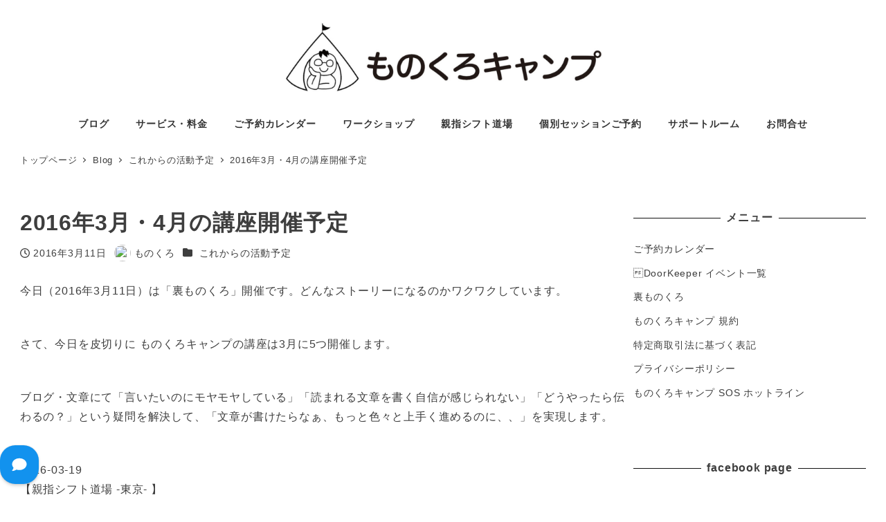

--- FILE ---
content_type: text/html; charset=UTF-8
request_url: https://study314.jp/archives/1588
body_size: 24053
content:
<!DOCTYPE html>
<html dir="ltr" lang="ja" prefix="og: https://ogp.me/ns#" data-sticky-footer="true" data-scrolled="false">

<head>
			<meta charset="UTF-8">
		<meta name="viewport" content="width=device-width, initial-scale=1, minimum-scale=1, viewport-fit=cover">
		<title>2016年3月・4月の講座開催予定 &#8211; ものくろキャンプ</title>

		<!-- All in One SEO 4.4.5.1 - aioseo.com -->
		<meta name="robots" content="max-image-preview:large" />
		<link rel="canonical" href="https://study314.jp/archives/1588" />
		<meta name="generator" content="All in One SEO (AIOSEO) 4.4.5.1" />
		<meta property="og:locale" content="ja_JP" />
		<meta property="og:site_name" content="ものくろキャンプ" />
		<meta property="og:type" content="article" />
		<meta property="og:title" content="2016年3月・4月の講座開催予定 | ものくろキャンプ" />
		<meta property="og:url" content="https://study314.jp/archives/1588" />
		<meta property="og:image" content="https://study314.jp/wp-content/uploads/2017/10/cropped-study314_header_img.001.jpeg" />
		<meta property="og:image:secure_url" content="https://study314.jp/wp-content/uploads/2017/10/cropped-study314_header_img.001.jpeg" />
		<meta property="og:image:width" content="2000" />
		<meta property="og:image:height" content="1199" />
		<meta property="article:published_time" content="2016-03-11T09:29:01+00:00" />
		<meta property="article:modified_time" content="2016-03-11T09:29:01+00:00" />
		<meta name="twitter:card" content="summary" />
		<meta name="twitter:title" content="2016年3月・4月の講座開催予定 | ものくろキャンプ" />
		<meta name="twitter:image" content="https://study314.jp/wp-content/uploads/2017/10/cropped-study314_header_img.001.jpeg" />
		<script type="application/ld+json" class="aioseo-schema">
			{"@context":"https:\/\/schema.org","@graph":[{"@type":"Article","@id":"https:\/\/study314.jp\/archives\/1588#article","name":"2016\u5e743\u6708\u30fb4\u6708\u306e\u8b1b\u5ea7\u958b\u50ac\u4e88\u5b9a | \u3082\u306e\u304f\u308d\u30ad\u30e3\u30f3\u30d7","headline":"2016\u5e743\u6708\u30fb4\u6708\u306e\u8b1b\u5ea7\u958b\u50ac\u4e88\u5b9a","author":{"@id":"https:\/\/study314.jp\/archives\/author\/nobuhito#author"},"publisher":{"@id":"https:\/\/study314.jp\/#organization"},"image":{"@type":"ImageObject","url":"https:\/\/study314.jp\/wp-content\/uploads\/2017\/10\/cropped-cropped-study314_header_img.001-1.jpeg","@id":"https:\/\/study314.jp\/#articleImage","width":1240,"height":294},"datePublished":"2016-03-11T09:29:01+09:00","dateModified":"2016-03-11T09:29:01+09:00","inLanguage":"ja","mainEntityOfPage":{"@id":"https:\/\/study314.jp\/archives\/1588#webpage"},"isPartOf":{"@id":"https:\/\/study314.jp\/archives\/1588#webpage"},"articleSection":"\u3053\u308c\u304b\u3089\u306e\u6d3b\u52d5\u4e88\u5b9a, \u8b1b\u5ea7, \u958b\u50ac\u4e88\u5b9a"},{"@type":"BreadcrumbList","@id":"https:\/\/study314.jp\/archives\/1588#breadcrumblist","itemListElement":[{"@type":"ListItem","@id":"https:\/\/study314.jp\/#listItem","position":1,"item":{"@type":"WebPage","@id":"https:\/\/study314.jp\/","name":"\u30db\u30fc\u30e0","description":"\u5b66\u3073\u3067\u7b11\u9854\u3092\u4f5c\u308b\u30b3\u30df\u30e5\u30cb\u30c6\u30a3\u30fc -\u3042\u306a\u305f\u306e\u5922\u306e\u5fdc\u63f4\u56e3-","url":"https:\/\/study314.jp\/"}}]},{"@type":"Organization","@id":"https:\/\/study314.jp\/#organization","name":"\u3082\u306e\u304f\u308d\u30ad\u30e3\u30f3\u30d7","url":"https:\/\/study314.jp\/","logo":{"@type":"ImageObject","url":"https:\/\/study314.jp\/wp-content\/uploads\/2017\/10\/cropped-cropped-study314_header_img.001-1.jpeg","@id":"https:\/\/study314.jp\/#organizationLogo","width":1240,"height":294},"image":{"@id":"https:\/\/study314.jp\/#organizationLogo"}},{"@type":"Person","@id":"https:\/\/study314.jp\/archives\/author\/nobuhito#author","url":"https:\/\/study314.jp\/archives\/author\/nobuhito","name":"\u3082\u306e\u304f\u308d","image":{"@type":"ImageObject","@id":"https:\/\/study314.jp\/archives\/1588#authorImage","url":"https:\/\/study314.jp\/wp-content\/uploads\/2018\/02\/600cbe780e6261c1a9f69671a108ab00-96x96.jpg","width":96,"height":96,"caption":"\u3082\u306e\u304f\u308d"}},{"@type":"WebPage","@id":"https:\/\/study314.jp\/archives\/1588#webpage","url":"https:\/\/study314.jp\/archives\/1588","name":"2016\u5e743\u6708\u30fb4\u6708\u306e\u8b1b\u5ea7\u958b\u50ac\u4e88\u5b9a | \u3082\u306e\u304f\u308d\u30ad\u30e3\u30f3\u30d7","inLanguage":"ja","isPartOf":{"@id":"https:\/\/study314.jp\/#website"},"breadcrumb":{"@id":"https:\/\/study314.jp\/archives\/1588#breadcrumblist"},"author":{"@id":"https:\/\/study314.jp\/archives\/author\/nobuhito#author"},"creator":{"@id":"https:\/\/study314.jp\/archives\/author\/nobuhito#author"},"datePublished":"2016-03-11T09:29:01+09:00","dateModified":"2016-03-11T09:29:01+09:00"},{"@type":"WebSite","@id":"https:\/\/study314.jp\/#website","url":"https:\/\/study314.jp\/","name":"\u3082\u306e\u304f\u308d\u30ad\u30e3\u30f3\u30d7","description":"\u5b66\u3073\u3067\u7b11\u9854\u3092\u4f5c\u308b\u30b3\u30df\u30e5\u30cb\u30c6\u30a3\u30fc -\u3042\u306a\u305f\u306e\u5922\u306e\u5fdc\u63f4\u56e3-","inLanguage":"ja","publisher":{"@id":"https:\/\/study314.jp\/#organization"}}]}
		</script>
		<!-- All in One SEO -->

<script>window._wca = window._wca || [];</script>
		<meta property="og:title" content="2016年3月・4月の講座開催予定">
		<meta property="og:type" content="article">
		<meta property="og:url" content="https://study314.jp/archives/1588">
		<meta property="og:image" content="">
		<meta property="og:site_name" content="ものくろキャンプ">
		<meta property="og:description" content="今日（2016年3月11日）は「裏ものくろ」開催です。どんなストーリーになるのかワクワクしています。 さて、今&hellip;">
		<meta property="og:locale" content="ja_JP">
				<link rel='dns-prefetch' href='//www.google.com' />
<link rel='dns-prefetch' href='//stats.wp.com' />
<link rel='dns-prefetch' href='//secure.gravatar.com' />
<link rel='dns-prefetch' href='//v0.wordpress.com' />
<link rel="alternate" type="application/rss+xml" title="ものくろキャンプ &raquo; フィード" href="https://study314.jp/feed" />
		<link rel="profile" href="http://gmpg.org/xfn/11">
												<link rel='stylesheet' id='doorkeeper_list-css' href='https://study314.jp/wp-content/plugins/doorkeeper_list/css/doorkeeper_list.css?date=2023-03-06&#038;ver=6.3.7' type='text/css' media='all' />
<link rel='stylesheet' id='wc-blocks-integration-css' href='https://study314.jp/wp-content/plugins/woocommerce-subscriptions/vendor/woocommerce/subscriptions-core/build/index.css?ver=4.4.0' type='text/css' media='all' />
<link rel='stylesheet' id='wp-like-me-box-css' href='https://study314.jp/wp-content/themes/snow-monkey/vendor/inc2734/wp-like-me-box/src/assets/css/wp-like-me-box.css?ver=1693914270' type='text/css' media='all' />
<link rel='stylesheet' id='slick-carousel-css' href='https://study314.jp/wp-content/themes/snow-monkey/vendor/inc2734/wp-awesome-widgets/src/assets/packages/slick-carousel/slick/slick.css?ver=1693914270' type='text/css' media='all' />
<link rel='stylesheet' id='slick-carousel-theme-css' href='https://study314.jp/wp-content/themes/snow-monkey/vendor/inc2734/wp-awesome-widgets/src/assets/packages/slick-carousel/slick/slick-theme.css?ver=1693914270' type='text/css' media='all' />
<link rel='stylesheet' id='wp-awesome-widgets-css' href='https://study314.jp/wp-content/themes/snow-monkey/vendor/inc2734/wp-awesome-widgets/src/assets/css/app.css?ver=1693914270' type='text/css' media='all' />
<link rel='stylesheet' id='wp-share-buttons-css' href='https://study314.jp/wp-content/themes/snow-monkey/vendor/inc2734/wp-share-buttons/src/assets/css/wp-share-buttons.css?ver=1693914270' type='text/css' media='all' />
<link rel='stylesheet' id='wp-block-library-css' href='https://study314.jp/wp-includes/css/dist/block-library/style.min.css?ver=6.3.7' type='text/css' media='all' />
<style id='wp-block-library-inline-css' type='text/css'>
.has-text-align-justify{text-align:justify;}
</style>
<link rel='stylesheet' id='wp-oembed-blog-card-css' href='https://study314.jp/wp-content/themes/snow-monkey/vendor/inc2734/wp-oembed-blog-card/src/assets/css/app.css?ver=1693914270' type='text/css' media='all' />
<link rel='stylesheet' id='jetpack-videopress-video-block-view-css' href='https://study314.jp/wp-content/plugins/jetpack/jetpack_vendor/automattic/jetpack-videopress/build/block-editor/blocks/video/view.css?minify=false&#038;ver=34ae973733627b74a14e' type='text/css' media='all' />
<link rel='stylesheet' id='mediaelement-css' href='https://study314.jp/wp-includes/js/mediaelement/mediaelementplayer-legacy.min.css?ver=4.2.17' type='text/css' media='all' />
<link rel='stylesheet' id='wp-mediaelement-css' href='https://study314.jp/wp-includes/js/mediaelement/wp-mediaelement.min.css?ver=6.3.7' type='text/css' media='all' />
<link rel='stylesheet' id='snow-monkey-blocks/accordion-css' href='https://study314.jp/wp-content/plugins/snow-monkey-blocks/dist/blocks/accordion/style.css?ver=1675936483' type='text/css' media='all' />
<link rel='stylesheet' id='snow-monkey-blocks/alert-css' href='https://study314.jp/wp-content/plugins/snow-monkey-blocks/dist/blocks/alert/style.css?ver=1675936483' type='text/css' media='all' />
<link rel='stylesheet' id='snow-monkey-blocks/balloon-css' href='https://study314.jp/wp-content/plugins/snow-monkey-blocks/dist/blocks/balloon/style.css?ver=1675936483' type='text/css' media='all' />
<link rel='stylesheet' id='snow-monkey-blocks/box-css' href='https://study314.jp/wp-content/plugins/snow-monkey-blocks/dist/blocks/box/style.css?ver=1675936483' type='text/css' media='all' />
<link rel='stylesheet' id='snow-monkey-blocks/btn-css' href='https://study314.jp/wp-content/plugins/snow-monkey-blocks/dist/blocks/btn/style.css?ver=1675936483' type='text/css' media='all' />
<link rel='stylesheet' id='snow-monkey-blocks/btn-box-css' href='https://study314.jp/wp-content/plugins/snow-monkey-blocks/dist/blocks/btn-box/style.css?ver=1675936483' type='text/css' media='all' />
<link rel='stylesheet' id='snow-monkey-blocks/buttons-css' href='https://study314.jp/wp-content/plugins/snow-monkey-blocks/dist/blocks/buttons/style.css?ver=1675936483' type='text/css' media='all' />
<link rel='stylesheet' id='snow-monkey-blocks/categories-list-css' href='https://study314.jp/wp-content/plugins/snow-monkey-blocks/dist/blocks/categories-list/style.css?ver=1675936483' type='text/css' media='all' />
<link rel='stylesheet' id='snow-monkey-blocks/container-css' href='https://study314.jp/wp-content/plugins/snow-monkey-blocks/dist/blocks/container/style.css?ver=1675936483' type='text/css' media='all' />
<link rel='stylesheet' id='snow-monkey-blocks/countdown-css' href='https://study314.jp/wp-content/plugins/snow-monkey-blocks/dist/blocks/countdown/style.css?ver=1675936483' type='text/css' media='all' />
<link rel='stylesheet' id='snow-monkey-blocks/directory-structure-css' href='https://study314.jp/wp-content/plugins/snow-monkey-blocks/dist/blocks/directory-structure/style.css?ver=1675936483' type='text/css' media='all' />
<link rel='stylesheet' id='snow-monkey-blocks/evaluation-star-css' href='https://study314.jp/wp-content/plugins/snow-monkey-blocks/dist/blocks/evaluation-star/style.css?ver=1675936483' type='text/css' media='all' />
<link rel='stylesheet' id='snow-monkey-blocks/faq-css' href='https://study314.jp/wp-content/plugins/snow-monkey-blocks/dist/blocks/faq/style.css?ver=1675936483' type='text/css' media='all' />
<link rel='stylesheet' id='snow-monkey-blocks/information-css' href='https://study314.jp/wp-content/plugins/snow-monkey-blocks/dist/blocks/information/style.css?ver=1675936483' type='text/css' media='all' />
<link rel='stylesheet' id='snow-monkey-blocks/items-css' href='https://study314.jp/wp-content/plugins/snow-monkey-blocks/dist/blocks/items/style.css?ver=1675936483' type='text/css' media='all' />
<link rel='stylesheet' id='snow-monkey-blocks/list-css' href='https://study314.jp/wp-content/plugins/snow-monkey-blocks/dist/blocks/list/style.css?ver=1675936483' type='text/css' media='all' />
<link rel='stylesheet' id='snow-monkey-blocks/media-text-css' href='https://study314.jp/wp-content/plugins/snow-monkey-blocks/dist/blocks/media-text/style.css?ver=1675936483' type='text/css' media='all' />
<link rel='stylesheet' id='snow-monkey-blocks/panels-css' href='https://study314.jp/wp-content/plugins/snow-monkey-blocks/dist/blocks/panels/style.css?ver=1675936483' type='text/css' media='all' />
<link rel='stylesheet' id='snow-monkey-blocks/price-menu-css' href='https://study314.jp/wp-content/plugins/snow-monkey-blocks/dist/blocks/price-menu/style.css?ver=1675936483' type='text/css' media='all' />
<link rel='stylesheet' id='snow-monkey-blocks/pricing-table-css' href='https://study314.jp/wp-content/plugins/snow-monkey-blocks/dist/blocks/pricing-table/style.css?ver=1675936483' type='text/css' media='all' />
<link rel='stylesheet' id='snow-monkey-blocks/rating-box-css' href='https://study314.jp/wp-content/plugins/snow-monkey-blocks/dist/blocks/rating-box/style.css?ver=1675936483' type='text/css' media='all' />
<link rel='stylesheet' id='snow-monkey-blocks/section-css' href='https://study314.jp/wp-content/plugins/snow-monkey-blocks/dist/blocks/section/style.css?ver=1675936483' type='text/css' media='all' />
<link rel='stylesheet' id='snow-monkey-blocks/section-break-the-grid-css' href='https://study314.jp/wp-content/plugins/snow-monkey-blocks/dist/blocks/section-break-the-grid/style.css?ver=1675936483' type='text/css' media='all' />
<link rel='stylesheet' id='snow-monkey-blocks/section-side-heading-css' href='https://study314.jp/wp-content/plugins/snow-monkey-blocks/dist/blocks/section-side-heading/style.css?ver=1675936483' type='text/css' media='all' />
<link rel='stylesheet' id='snow-monkey-blocks/section-with-bgimage-css' href='https://study314.jp/wp-content/plugins/snow-monkey-blocks/dist/blocks/section-with-bgimage/style.css?ver=1675936483' type='text/css' media='all' />
<link rel='stylesheet' id='snow-monkey-blocks/section-with-bgvideo-css' href='https://study314.jp/wp-content/plugins/snow-monkey-blocks/dist/blocks/section-with-bgvideo/style.css?ver=1675936483' type='text/css' media='all' />
<link rel='stylesheet' id='snow-monkey-blocks/slider-css' href='https://study314.jp/wp-content/plugins/snow-monkey-blocks/dist/blocks/slider/style.css?ver=1675936483' type='text/css' media='all' />
<link rel='stylesheet' id='spider-css' href='https://study314.jp/wp-content/plugins/snow-monkey-blocks/dist/packages/spider/dist/css/spider.css?ver=1675936483' type='text/css' media='all' />
<link rel='stylesheet' id='snow-monkey-blocks/spider-slider-css' href='https://study314.jp/wp-content/plugins/snow-monkey-blocks/dist/blocks/spider-slider/style.css?ver=1675936483' type='text/css' media='all' />
<link rel='stylesheet' id='snow-monkey-blocks/spider-contents-slider-css' href='https://study314.jp/wp-content/plugins/snow-monkey-blocks/dist/blocks/spider-contents-slider/style.css?ver=1675936483' type='text/css' media='all' />
<link rel='stylesheet' id='snow-monkey-blocks/spider-pickup-slider-css' href='https://study314.jp/wp-content/plugins/snow-monkey-blocks/dist/blocks/spider-pickup-slider/style.css?ver=1675936483' type='text/css' media='all' />
<link rel='stylesheet' id='snow-monkey-blocks/step-css' href='https://study314.jp/wp-content/plugins/snow-monkey-blocks/dist/blocks/step/style.css?ver=1675936483' type='text/css' media='all' />
<link rel='stylesheet' id='snow-monkey-blocks/tabs-css' href='https://study314.jp/wp-content/plugins/snow-monkey-blocks/dist/blocks/tabs/style.css?ver=1675936483' type='text/css' media='all' />
<link rel='stylesheet' id='snow-monkey-blocks/taxonomy-terms-css' href='https://study314.jp/wp-content/plugins/snow-monkey-blocks/dist/blocks/taxonomy-terms/style.css?ver=1675936483' type='text/css' media='all' />
<link rel='stylesheet' id='snow-monkey-blocks/testimonial-css' href='https://study314.jp/wp-content/plugins/snow-monkey-blocks/dist/blocks/testimonial/style.css?ver=1675936483' type='text/css' media='all' />
<link rel='stylesheet' id='snow-monkey-blocks/thumbnail-gallery-css' href='https://study314.jp/wp-content/plugins/snow-monkey-blocks/dist/blocks/thumbnail-gallery/style.css?ver=1675936483' type='text/css' media='all' />
<link rel='stylesheet' id='wc-blocks-vendors-style-css' href='https://study314.jp/wp-content/plugins/woocommerce/packages/woocommerce-blocks/build/wc-blocks-vendors-style.css?ver=7.6.2' type='text/css' media='all' />
<link rel='stylesheet' id='wc-blocks-style-css' href='https://study314.jp/wp-content/plugins/woocommerce/packages/woocommerce-blocks/build/wc-blocks-style.css?ver=7.6.2' type='text/css' media='all' />
<link rel='stylesheet' id='snow-monkey-blocks-css' href='https://study314.jp/wp-content/plugins/snow-monkey-blocks/dist/css/blocks.css?ver=1675936483' type='text/css' media='all' />
<link rel='stylesheet' id='snow-monkey-snow-monkey-blocks-app-css' href='https://study314.jp/wp-content/themes/snow-monkey/assets/css/dependency/snow-monkey-blocks/app.css?ver=1693914270' type='text/css' media='all' />
<link rel='stylesheet' id='snow-monkey-snow-monkey-blocks-theme-css' href='https://study314.jp/wp-content/themes/snow-monkey/assets/css/dependency/snow-monkey-blocks/app-theme.css?ver=1693914270' type='text/css' media='all' />
<style id='global-styles-inline-css' type='text/css'>
body{--wp--preset--color--black: #000000;--wp--preset--color--cyan-bluish-gray: #abb8c3;--wp--preset--color--white: #ffffff;--wp--preset--color--pale-pink: #f78da7;--wp--preset--color--vivid-red: #cf2e2e;--wp--preset--color--luminous-vivid-orange: #ff6900;--wp--preset--color--luminous-vivid-amber: #fcb900;--wp--preset--color--light-green-cyan: #7bdcb5;--wp--preset--color--vivid-green-cyan: #00d084;--wp--preset--color--pale-cyan-blue: #8ed1fc;--wp--preset--color--vivid-cyan-blue: #0693e3;--wp--preset--color--vivid-purple: #9b51e0;--wp--preset--color--sm-accent: var(--accent-color);--wp--preset--color--sm-sub-accent: var(--sub-accent-color);--wp--preset--color--sm-text: var(--_color-text);--wp--preset--color--sm-text-alt: var(--_color-white);--wp--preset--color--sm-lightest-gray: var(--_lightest-color-gray);--wp--preset--color--sm-lighter-gray: var(--_lighter-color-gray);--wp--preset--color--sm-light-gray: var(--_light-color-gray);--wp--preset--color--sm-gray: var(--_color-gray);--wp--preset--color--sm-dark-gray: var(--_dark-color-gray);--wp--preset--color--sm-darker-gray: var(--_darker-color-gray);--wp--preset--color--sm-darkest-gray: var(--_darkest-color-gray);--wp--preset--gradient--vivid-cyan-blue-to-vivid-purple: linear-gradient(135deg,rgba(6,147,227,1) 0%,rgb(155,81,224) 100%);--wp--preset--gradient--light-green-cyan-to-vivid-green-cyan: linear-gradient(135deg,rgb(122,220,180) 0%,rgb(0,208,130) 100%);--wp--preset--gradient--luminous-vivid-amber-to-luminous-vivid-orange: linear-gradient(135deg,rgba(252,185,0,1) 0%,rgba(255,105,0,1) 100%);--wp--preset--gradient--luminous-vivid-orange-to-vivid-red: linear-gradient(135deg,rgba(255,105,0,1) 0%,rgb(207,46,46) 100%);--wp--preset--gradient--very-light-gray-to-cyan-bluish-gray: linear-gradient(135deg,rgb(238,238,238) 0%,rgb(169,184,195) 100%);--wp--preset--gradient--cool-to-warm-spectrum: linear-gradient(135deg,rgb(74,234,220) 0%,rgb(151,120,209) 20%,rgb(207,42,186) 40%,rgb(238,44,130) 60%,rgb(251,105,98) 80%,rgb(254,248,76) 100%);--wp--preset--gradient--blush-light-purple: linear-gradient(135deg,rgb(255,206,236) 0%,rgb(152,150,240) 100%);--wp--preset--gradient--blush-bordeaux: linear-gradient(135deg,rgb(254,205,165) 0%,rgb(254,45,45) 50%,rgb(107,0,62) 100%);--wp--preset--gradient--luminous-dusk: linear-gradient(135deg,rgb(255,203,112) 0%,rgb(199,81,192) 50%,rgb(65,88,208) 100%);--wp--preset--gradient--pale-ocean: linear-gradient(135deg,rgb(255,245,203) 0%,rgb(182,227,212) 50%,rgb(51,167,181) 100%);--wp--preset--gradient--electric-grass: linear-gradient(135deg,rgb(202,248,128) 0%,rgb(113,206,126) 100%);--wp--preset--gradient--midnight: linear-gradient(135deg,rgb(2,3,129) 0%,rgb(40,116,252) 100%);--wp--preset--font-size--small: 13px;--wp--preset--font-size--medium: 20px;--wp--preset--font-size--large: 36px;--wp--preset--font-size--x-large: 42px;--wp--preset--font-size--sm-xs: 0.8rem;--wp--preset--font-size--sm-s: 0.88rem;--wp--preset--font-size--sm-m: 1rem;--wp--preset--font-size--sm-l: 1.14rem;--wp--preset--font-size--sm-xl: 1.33rem;--wp--preset--font-size--sm-2-xl: 1.6rem;--wp--preset--font-size--sm-3-xl: 2rem;--wp--preset--font-size--sm-4-xl: 2.66rem;--wp--preset--font-size--sm-5-xl: 4rem;--wp--preset--font-size--sm-6-xl: 8rem;--wp--preset--spacing--20: var(--_s-2);--wp--preset--spacing--30: var(--_s-1);--wp--preset--spacing--40: var(--_s1);--wp--preset--spacing--50: var(--_s2);--wp--preset--spacing--60: var(--_s3);--wp--preset--spacing--70: var(--_s4);--wp--preset--spacing--80: var(--_s5);--wp--preset--shadow--natural: 6px 6px 9px rgba(0, 0, 0, 0.2);--wp--preset--shadow--deep: 12px 12px 50px rgba(0, 0, 0, 0.4);--wp--preset--shadow--sharp: 6px 6px 0px rgba(0, 0, 0, 0.2);--wp--preset--shadow--outlined: 6px 6px 0px -3px rgba(255, 255, 255, 1), 6px 6px rgba(0, 0, 0, 1);--wp--preset--shadow--crisp: 6px 6px 0px rgba(0, 0, 0, 1);--wp--custom--slim-width: 46rem;--wp--custom--content-max-width: var(--_global--container-max-width);--wp--custom--content-width: var(--wp--custom--content-max-width);--wp--custom--content-wide-width: calc(var(--wp--custom--content-width) + 240px);--wp--custom--has-sidebar-main-basis: var(--wp--custom--slim-width);--wp--custom--has-sidebar-sidebar-basis: 336px;}body { margin: 0;--wp--style--global--content-size: var(--wp--custom--content-width);--wp--style--global--wide-size: var(--wp--custom--content-wide-width); }.wp-site-blocks > .alignleft { float: left; margin-right: 2em; }.wp-site-blocks > .alignright { float: right; margin-left: 2em; }.wp-site-blocks > .aligncenter { justify-content: center; margin-left: auto; margin-right: auto; }:where(.wp-site-blocks) > * { margin-block-start: var(--_margin1); margin-block-end: 0; }:where(.wp-site-blocks) > :first-child:first-child { margin-block-start: 0; }:where(.wp-site-blocks) > :last-child:last-child { margin-block-end: 0; }body { --wp--style--block-gap: var(--_margin1); }:where(body .is-layout-flow)  > :first-child:first-child{margin-block-start: 0;}:where(body .is-layout-flow)  > :last-child:last-child{margin-block-end: 0;}:where(body .is-layout-flow)  > *{margin-block-start: var(--_margin1);margin-block-end: 0;}:where(body .is-layout-constrained)  > :first-child:first-child{margin-block-start: 0;}:where(body .is-layout-constrained)  > :last-child:last-child{margin-block-end: 0;}:where(body .is-layout-constrained)  > *{margin-block-start: var(--_margin1);margin-block-end: 0;}:where(body .is-layout-flex) {gap: var(--_margin1);}:where(body .is-layout-grid) {gap: var(--_margin1);}body .is-layout-flow > .alignleft{float: left;margin-inline-start: 0;margin-inline-end: 2em;}body .is-layout-flow > .alignright{float: right;margin-inline-start: 2em;margin-inline-end: 0;}body .is-layout-flow > .aligncenter{margin-left: auto !important;margin-right: auto !important;}body .is-layout-constrained > .alignleft{float: left;margin-inline-start: 0;margin-inline-end: 2em;}body .is-layout-constrained > .alignright{float: right;margin-inline-start: 2em;margin-inline-end: 0;}body .is-layout-constrained > .aligncenter{margin-left: auto !important;margin-right: auto !important;}body .is-layout-constrained > :where(:not(.alignleft):not(.alignright):not(.alignfull)){max-width: var(--wp--style--global--content-size);margin-left: auto !important;margin-right: auto !important;}body .is-layout-constrained > .alignwide{max-width: var(--wp--style--global--wide-size);}body .is-layout-flex{display: flex;}body .is-layout-flex{flex-wrap: wrap;align-items: center;}body .is-layout-flex > *{margin: 0;}body .is-layout-grid{display: grid;}body .is-layout-grid > *{margin: 0;}body{padding-top: 0px;padding-right: 0px;padding-bottom: 0px;padding-left: 0px;}a:where(:not(.wp-element-button)){color: var(--wp--preset--color--sm-accent);text-decoration: underline;}.wp-element-button, .wp-block-button__link{background-color: var(--wp--preset--color--sm-accent);border-radius: var(--_global--border-radius);border-width: 0;color: var(--wp--preset--color--sm-text-alt);font-family: inherit;font-size: inherit;line-height: inherit;padding-top: calc(var(--_padding-1) * .5);padding-right: var(--_padding-1);padding-bottom: calc(var(--_padding-1) * .5);padding-left: var(--_padding-1);text-decoration: none;}.has-black-color{color: var(--wp--preset--color--black) !important;}.has-cyan-bluish-gray-color{color: var(--wp--preset--color--cyan-bluish-gray) !important;}.has-white-color{color: var(--wp--preset--color--white) !important;}.has-pale-pink-color{color: var(--wp--preset--color--pale-pink) !important;}.has-vivid-red-color{color: var(--wp--preset--color--vivid-red) !important;}.has-luminous-vivid-orange-color{color: var(--wp--preset--color--luminous-vivid-orange) !important;}.has-luminous-vivid-amber-color{color: var(--wp--preset--color--luminous-vivid-amber) !important;}.has-light-green-cyan-color{color: var(--wp--preset--color--light-green-cyan) !important;}.has-vivid-green-cyan-color{color: var(--wp--preset--color--vivid-green-cyan) !important;}.has-pale-cyan-blue-color{color: var(--wp--preset--color--pale-cyan-blue) !important;}.has-vivid-cyan-blue-color{color: var(--wp--preset--color--vivid-cyan-blue) !important;}.has-vivid-purple-color{color: var(--wp--preset--color--vivid-purple) !important;}.has-sm-accent-color{color: var(--wp--preset--color--sm-accent) !important;}.has-sm-sub-accent-color{color: var(--wp--preset--color--sm-sub-accent) !important;}.has-sm-text-color{color: var(--wp--preset--color--sm-text) !important;}.has-sm-text-alt-color{color: var(--wp--preset--color--sm-text-alt) !important;}.has-sm-lightest-gray-color{color: var(--wp--preset--color--sm-lightest-gray) !important;}.has-sm-lighter-gray-color{color: var(--wp--preset--color--sm-lighter-gray) !important;}.has-sm-light-gray-color{color: var(--wp--preset--color--sm-light-gray) !important;}.has-sm-gray-color{color: var(--wp--preset--color--sm-gray) !important;}.has-sm-dark-gray-color{color: var(--wp--preset--color--sm-dark-gray) !important;}.has-sm-darker-gray-color{color: var(--wp--preset--color--sm-darker-gray) !important;}.has-sm-darkest-gray-color{color: var(--wp--preset--color--sm-darkest-gray) !important;}.has-black-background-color{background-color: var(--wp--preset--color--black) !important;}.has-cyan-bluish-gray-background-color{background-color: var(--wp--preset--color--cyan-bluish-gray) !important;}.has-white-background-color{background-color: var(--wp--preset--color--white) !important;}.has-pale-pink-background-color{background-color: var(--wp--preset--color--pale-pink) !important;}.has-vivid-red-background-color{background-color: var(--wp--preset--color--vivid-red) !important;}.has-luminous-vivid-orange-background-color{background-color: var(--wp--preset--color--luminous-vivid-orange) !important;}.has-luminous-vivid-amber-background-color{background-color: var(--wp--preset--color--luminous-vivid-amber) !important;}.has-light-green-cyan-background-color{background-color: var(--wp--preset--color--light-green-cyan) !important;}.has-vivid-green-cyan-background-color{background-color: var(--wp--preset--color--vivid-green-cyan) !important;}.has-pale-cyan-blue-background-color{background-color: var(--wp--preset--color--pale-cyan-blue) !important;}.has-vivid-cyan-blue-background-color{background-color: var(--wp--preset--color--vivid-cyan-blue) !important;}.has-vivid-purple-background-color{background-color: var(--wp--preset--color--vivid-purple) !important;}.has-sm-accent-background-color{background-color: var(--wp--preset--color--sm-accent) !important;}.has-sm-sub-accent-background-color{background-color: var(--wp--preset--color--sm-sub-accent) !important;}.has-sm-text-background-color{background-color: var(--wp--preset--color--sm-text) !important;}.has-sm-text-alt-background-color{background-color: var(--wp--preset--color--sm-text-alt) !important;}.has-sm-lightest-gray-background-color{background-color: var(--wp--preset--color--sm-lightest-gray) !important;}.has-sm-lighter-gray-background-color{background-color: var(--wp--preset--color--sm-lighter-gray) !important;}.has-sm-light-gray-background-color{background-color: var(--wp--preset--color--sm-light-gray) !important;}.has-sm-gray-background-color{background-color: var(--wp--preset--color--sm-gray) !important;}.has-sm-dark-gray-background-color{background-color: var(--wp--preset--color--sm-dark-gray) !important;}.has-sm-darker-gray-background-color{background-color: var(--wp--preset--color--sm-darker-gray) !important;}.has-sm-darkest-gray-background-color{background-color: var(--wp--preset--color--sm-darkest-gray) !important;}.has-black-border-color{border-color: var(--wp--preset--color--black) !important;}.has-cyan-bluish-gray-border-color{border-color: var(--wp--preset--color--cyan-bluish-gray) !important;}.has-white-border-color{border-color: var(--wp--preset--color--white) !important;}.has-pale-pink-border-color{border-color: var(--wp--preset--color--pale-pink) !important;}.has-vivid-red-border-color{border-color: var(--wp--preset--color--vivid-red) !important;}.has-luminous-vivid-orange-border-color{border-color: var(--wp--preset--color--luminous-vivid-orange) !important;}.has-luminous-vivid-amber-border-color{border-color: var(--wp--preset--color--luminous-vivid-amber) !important;}.has-light-green-cyan-border-color{border-color: var(--wp--preset--color--light-green-cyan) !important;}.has-vivid-green-cyan-border-color{border-color: var(--wp--preset--color--vivid-green-cyan) !important;}.has-pale-cyan-blue-border-color{border-color: var(--wp--preset--color--pale-cyan-blue) !important;}.has-vivid-cyan-blue-border-color{border-color: var(--wp--preset--color--vivid-cyan-blue) !important;}.has-vivid-purple-border-color{border-color: var(--wp--preset--color--vivid-purple) !important;}.has-sm-accent-border-color{border-color: var(--wp--preset--color--sm-accent) !important;}.has-sm-sub-accent-border-color{border-color: var(--wp--preset--color--sm-sub-accent) !important;}.has-sm-text-border-color{border-color: var(--wp--preset--color--sm-text) !important;}.has-sm-text-alt-border-color{border-color: var(--wp--preset--color--sm-text-alt) !important;}.has-sm-lightest-gray-border-color{border-color: var(--wp--preset--color--sm-lightest-gray) !important;}.has-sm-lighter-gray-border-color{border-color: var(--wp--preset--color--sm-lighter-gray) !important;}.has-sm-light-gray-border-color{border-color: var(--wp--preset--color--sm-light-gray) !important;}.has-sm-gray-border-color{border-color: var(--wp--preset--color--sm-gray) !important;}.has-sm-dark-gray-border-color{border-color: var(--wp--preset--color--sm-dark-gray) !important;}.has-sm-darker-gray-border-color{border-color: var(--wp--preset--color--sm-darker-gray) !important;}.has-sm-darkest-gray-border-color{border-color: var(--wp--preset--color--sm-darkest-gray) !important;}.has-vivid-cyan-blue-to-vivid-purple-gradient-background{background: var(--wp--preset--gradient--vivid-cyan-blue-to-vivid-purple) !important;}.has-light-green-cyan-to-vivid-green-cyan-gradient-background{background: var(--wp--preset--gradient--light-green-cyan-to-vivid-green-cyan) !important;}.has-luminous-vivid-amber-to-luminous-vivid-orange-gradient-background{background: var(--wp--preset--gradient--luminous-vivid-amber-to-luminous-vivid-orange) !important;}.has-luminous-vivid-orange-to-vivid-red-gradient-background{background: var(--wp--preset--gradient--luminous-vivid-orange-to-vivid-red) !important;}.has-very-light-gray-to-cyan-bluish-gray-gradient-background{background: var(--wp--preset--gradient--very-light-gray-to-cyan-bluish-gray) !important;}.has-cool-to-warm-spectrum-gradient-background{background: var(--wp--preset--gradient--cool-to-warm-spectrum) !important;}.has-blush-light-purple-gradient-background{background: var(--wp--preset--gradient--blush-light-purple) !important;}.has-blush-bordeaux-gradient-background{background: var(--wp--preset--gradient--blush-bordeaux) !important;}.has-luminous-dusk-gradient-background{background: var(--wp--preset--gradient--luminous-dusk) !important;}.has-pale-ocean-gradient-background{background: var(--wp--preset--gradient--pale-ocean) !important;}.has-electric-grass-gradient-background{background: var(--wp--preset--gradient--electric-grass) !important;}.has-midnight-gradient-background{background: var(--wp--preset--gradient--midnight) !important;}.has-small-font-size{font-size: var(--wp--preset--font-size--small) !important;}.has-medium-font-size{font-size: var(--wp--preset--font-size--medium) !important;}.has-large-font-size{font-size: var(--wp--preset--font-size--large) !important;}.has-x-large-font-size{font-size: var(--wp--preset--font-size--x-large) !important;}.has-sm-xs-font-size{font-size: var(--wp--preset--font-size--sm-xs) !important;}.has-sm-s-font-size{font-size: var(--wp--preset--font-size--sm-s) !important;}.has-sm-m-font-size{font-size: var(--wp--preset--font-size--sm-m) !important;}.has-sm-l-font-size{font-size: var(--wp--preset--font-size--sm-l) !important;}.has-sm-xl-font-size{font-size: var(--wp--preset--font-size--sm-xl) !important;}.has-sm-2-xl-font-size{font-size: var(--wp--preset--font-size--sm-2-xl) !important;}.has-sm-3-xl-font-size{font-size: var(--wp--preset--font-size--sm-3-xl) !important;}.has-sm-4-xl-font-size{font-size: var(--wp--preset--font-size--sm-4-xl) !important;}.has-sm-5-xl-font-size{font-size: var(--wp--preset--font-size--sm-5-xl) !important;}.has-sm-6-xl-font-size{font-size: var(--wp--preset--font-size--sm-6-xl) !important;}
.wp-block-navigation a:where(:not(.wp-element-button)){color: inherit;}
.wp-block-pullquote{border-top-color: currentColor;border-top-width: 4px;border-top-style: solid;border-bottom-color: currentColor;border-bottom-width: 4px;border-bottom-style: solid;font-size: 1.5em;font-style: italic;font-weight: bold;line-height: 1.6;padding-top: var(--_padding2);padding-bottom: var(--_padding2);}
.wp-block-code{background-color: var(--wp--preset--color--sm-lightest-gray);border-radius: var(--_global--border-radius);border-color: var(--wp--preset--color--sm-lighter-gray);border-width: 1px;border-style: solid;padding-top: var(--_padding1);padding-right: var(--_padding1);padding-bottom: var(--_padding1);padding-left: var(--_padding1);}
.wp-block-search .wp-element-button,.wp-block-search  .wp-block-button__link{background-color: var(--wp--preset--color--sm-text-alt);border-width: 1px;color: var(--wp--preset--color--sm-text);padding-top: var(--_padding-2);padding-right: var(--_padding-2);padding-bottom: var(--_padding-2);padding-left: var(--_padding-2);}
.wp-block-social-links-is-layout-flow > :first-child:first-child{margin-block-start: 0;}.wp-block-social-links-is-layout-flow > :last-child:last-child{margin-block-end: 0;}.wp-block-social-links-is-layout-flow > *{margin-block-start: var(--_margin-1);margin-block-end: 0;}.wp-block-social-links-is-layout-constrained > :first-child:first-child{margin-block-start: 0;}.wp-block-social-links-is-layout-constrained > :last-child:last-child{margin-block-end: 0;}.wp-block-social-links-is-layout-constrained > *{margin-block-start: var(--_margin-1);margin-block-end: 0;}.wp-block-social-links-is-layout-flex{gap: var(--_margin-1);}.wp-block-social-links-is-layout-grid{gap: var(--_margin-1);}
.wp-block-table > table{border-color: var(--wp--preset--color--sm-lighter-gray);}
</style>
<link rel='stylesheet' id='contact-form-7-css' href='https://study314.jp/wp-content/plugins/contact-form-7/includes/css/styles.css?ver=5.6' type='text/css' media='all' />
<link rel='stylesheet' id='relation-link-mono96.css-css' href='https://study314.jp/wp-content/plugins/relation-link-mono96/css/relation-link-mono96.css?ver=1.0.0' type='text/css' media='all' />
<link rel='stylesheet' id='sb-type-std-css' href='https://study314.jp/wp-content/plugins/speech-bubble/css/sb-type-std.css?ver=6.3.7' type='text/css' media='all' />
<link rel='stylesheet' id='sb-type-fb-css' href='https://study314.jp/wp-content/plugins/speech-bubble/css/sb-type-fb.css?ver=6.3.7' type='text/css' media='all' />
<link rel='stylesheet' id='sb-type-fb-flat-css' href='https://study314.jp/wp-content/plugins/speech-bubble/css/sb-type-fb-flat.css?ver=6.3.7' type='text/css' media='all' />
<link rel='stylesheet' id='sb-type-ln-css' href='https://study314.jp/wp-content/plugins/speech-bubble/css/sb-type-ln.css?ver=6.3.7' type='text/css' media='all' />
<link rel='stylesheet' id='sb-type-ln-flat-css' href='https://study314.jp/wp-content/plugins/speech-bubble/css/sb-type-ln-flat.css?ver=6.3.7' type='text/css' media='all' />
<link rel='stylesheet' id='sb-type-pink-css' href='https://study314.jp/wp-content/plugins/speech-bubble/css/sb-type-pink.css?ver=6.3.7' type='text/css' media='all' />
<link rel='stylesheet' id='sb-type-rtail-css' href='https://study314.jp/wp-content/plugins/speech-bubble/css/sb-type-rtail.css?ver=6.3.7' type='text/css' media='all' />
<link rel='stylesheet' id='sb-type-drop-css' href='https://study314.jp/wp-content/plugins/speech-bubble/css/sb-type-drop.css?ver=6.3.7' type='text/css' media='all' />
<link rel='stylesheet' id='sb-type-think-css' href='https://study314.jp/wp-content/plugins/speech-bubble/css/sb-type-think.css?ver=6.3.7' type='text/css' media='all' />
<link rel='stylesheet' id='sb-no-br-css' href='https://study314.jp/wp-content/plugins/speech-bubble/css/sb-no-br.css?ver=6.3.7' type='text/css' media='all' />
<link rel='stylesheet' id='whats-new-style-css' href='https://study314.jp/wp-content/plugins/whats-new-genarator/whats-new.css?ver=2.0.2' type='text/css' media='all' />
<link rel='stylesheet' id='woocommerce-layout-css' href='https://study314.jp/wp-content/plugins/woocommerce/assets/css/woocommerce-layout.css?ver=6.6.1' type='text/css' media='all' />
<style id='woocommerce-layout-inline-css' type='text/css'>

	.infinite-scroll .woocommerce-pagination {
		display: none;
	}
</style>
<link rel='stylesheet' id='woocommerce-smallscreen-css' href='https://study314.jp/wp-content/plugins/woocommerce/assets/css/woocommerce-smallscreen.css?ver=6.6.1' type='text/css' media='only screen and (max-width: 768px)' />
<link rel='stylesheet' id='woocommerce-general-css' href='https://study314.jp/wp-content/plugins/woocommerce/assets/css/woocommerce.css?ver=6.6.1' type='text/css' media='all' />
<style id='woocommerce-inline-inline-css' type='text/css'>
.woocommerce form .form-row .required { visibility: visible; }
</style>
<link rel='stylesheet' id='snow-monkey-app-css' href='https://study314.jp/wp-content/themes/snow-monkey/assets/css/app/app.css?ver=1693914270' type='text/css' media='all' />
<style id='snow-monkey-app-inline-css' type='text/css'>
:root { --_margin-scale: 1;--_space: 1.8rem;--_space-unitless: 1.8;--accent-color: #1a0dab;--wp--preset--color--accent-color: var(--accent-color);--dark-accent-color: #0c064c;--light-accent-color: #3f2fef;--lighter-accent-color: #7a6ff4;--lightest-accent-color: #897ff5;--sub-accent-color: #707593;--wp--preset--color--sub-accent-color: var(--sub-accent-color);--dark-sub-accent-color: #444759;--light-sub-accent-color: #aaadbf;--lighter-sub-accent-color: #d1d3dd;--lightest-sub-accent-color: #dcdde4;--_half-leading: 0.4;--font-family: system-ui,-apple-system,BlinkMacSystemFont,"ヒラギノ角ゴ W3",sans-serif;--_global--font-family: var(--font-family);--_global--font-size-px: 16px }
html { letter-spacing: 0.05rem }
input[type="email"],input[type="number"],input[type="password"],input[type="search"],input[type="tel"],input[type="text"],input[type="url"],textarea { font-size: 16px }
.p-infobar__inner { background-color: #1a0dab }
.p-infobar__content { color: #fff }
</style>
<link rel='stylesheet' id='snow-monkey-theme-css' href='https://study314.jp/wp-content/themes/snow-monkey/assets/css/app/app-theme.css?ver=1693914270' type='text/css' media='all' />
<style id='snow-monkey-theme-inline-css' type='text/css'>
:root { --entry-content-h2-background-color: #f7f7f7;--entry-content-h2-padding: calc(var(--_space) * 0.25) calc(var(--_space) * 0.25) calc(var(--_space) * 0.25) calc(var(--_space) * 0.5);--entry-content-h3-border-bottom: 1px solid #eee;--entry-content-h3-padding: 0 0 calc(var(--_space) * 0.25);--widget-title-display: flex;--widget-title-flex-direction: row;--widget-title-align-items: center;--widget-title-justify-content: center;--widget-title-pseudo-display: block;--widget-title-pseudo-content: "";--widget-title-pseudo-height: 1px;--widget-title-pseudo-background-color: #111;--widget-title-pseudo-flex: 1 0 0%;--widget-title-pseudo-min-width: 20px;--widget-title-before-margin-right: .5em;--widget-title-after-margin-left: .5em }
body { --entry-content-h2-border-left: 1px solid var(--wp--preset--color--sm-accent) }
</style>
<style id='snow-monkey-inline-css' type='text/css'>
.c-site-branding__title .custom-logo { width: 124px; }@media (min-width: 64em) { .c-site-branding__title .custom-logo { width: 620px; } }
</style>
<link rel='stylesheet' id='snow-monkey-bbpress-support-css' href='https://study314.jp/wp-content/plugins/snow-monkey-bbpress-support/assets/css/bbpress.min.css?ver=1693914533' type='text/css' media='all' />
<link rel='stylesheet' id='snow-monkey-blocks-background-parallax-css' href='https://study314.jp/wp-content/plugins/snow-monkey-blocks/dist/css/background-parallax.css?ver=1675936483' type='text/css' media='all' />
<link rel='stylesheet' id='ligature-symbols-css' href='https://study314.jp/wp-content/plugins/gianism/assets/css/lsf.css?ver=2.11' type='text/css' media='all' />
<link rel='stylesheet' id='gianism-css' href='https://study314.jp/wp-content/plugins/gianism/assets/css/gianism-style.css?ver=5.1.0' type='text/css' media='all' />
<link rel='stylesheet' id='wc-memberships-frontend-css' href='https://study314.jp/wp-content/plugins/woocommerce-memberships/assets/css/frontend/wc-memberships-frontend.min.css?ver=1.22.7' type='text/css' media='all' />
<link rel='stylesheet' id='wc-gateway-linepay-smart-payment-buttons-css' href='https://study314.jp/wp-content/plugins/woocommerce-for-japan/assets/css/linepay_button.css?ver=6.3.7' type='text/css' media='all' />
<link rel='stylesheet' id='parent-style-css' href='https://study314.jp/wp-content/themes/snow-monkey/style.css?ver=6.3.7' type='text/css' media='all' />
<link rel='stylesheet' id='child-style-css' href='https://study314.jp/wp-content/themes/study314jp-snowmonkey/style.css?ver=6.3.7' type='text/css' media='all' />
<link rel='stylesheet' id='snow-monkey-block-library-app-css' href='https://study314.jp/wp-content/themes/snow-monkey/assets/css/block-library/app.css?ver=1693914270' type='text/css' media='all' />
<link rel='stylesheet' id='snow-monkey-block-library-theme-css' href='https://study314.jp/wp-content/themes/snow-monkey/assets/css/block-library/app-theme.css?ver=1693914270' type='text/css' media='all' />
<link rel='stylesheet' id='snow-monkey-custom-widgets-app-css' href='https://study314.jp/wp-content/themes/snow-monkey/assets/css/custom-widgets/app.css?ver=1693914270' type='text/css' media='all' />
<link rel='stylesheet' id='snow-monkey-custom-widgets-theme-css' href='https://study314.jp/wp-content/themes/snow-monkey/assets/css/custom-widgets/app-theme.css?ver=1693914270' type='text/css' media='all' />
<style id='snow-monkey-custom-widgets-inline-css' type='text/css'>
.wpaw-site-branding__logo .custom-logo { width: 124px; }@media (min-width: 64em) { .wpaw-site-branding__logo .custom-logo { width: 620px; } }
</style>
<link rel='stylesheet' id='snow-monkey-woocommerce-app-css' href='https://study314.jp/wp-content/themes/snow-monkey/assets/css/dependency/woocommerce/app.css?ver=1693914270' type='text/css' media='all' />
<link rel='stylesheet' id='snow-monkey-woocommerce-theme-css' href='https://study314.jp/wp-content/themes/snow-monkey/assets/css/dependency/woocommerce/app-theme.css?ver=1693914270' type='text/css' media='all' />
<link rel='stylesheet' id='snow-monkey-wpcf7-css' href='https://study314.jp/wp-content/themes/snow-monkey/assets/css/dependency/contact-form-7/app.css?ver=1693914270' type='text/css' media='all' />
<link rel='stylesheet' id='mts_simple_booking_front_css-css' href='https://study314.jp/wp-content/plugins/mts-simple-booking-c/css/mtssb-front.css?ver=6.3.7' type='text/css' media='all' />
<link rel='stylesheet' id='jetpack_css-css' href='https://study314.jp/wp-content/plugins/jetpack/css/jetpack.css?ver=12.5.1' type='text/css' media='all' />
<script type='text/javascript' src='https://study314.jp/wp-content/themes/snow-monkey/vendor/inc2734/wp-contents-outline/src/assets/packages/@inc2734/contents-outline/dist/index.js?ver=1693914270' id='contents-outline-js' defer data-wp-strategy='defer'></script>
<script type='text/javascript' src='https://study314.jp/wp-content/themes/snow-monkey/vendor/inc2734/wp-contents-outline/src/assets/js/app.js?ver=1693914270' id='wp-contents-outline-js' defer data-wp-strategy='defer'></script>
<script type='text/javascript' id='wp-share-buttons-js-extra'>
/* <![CDATA[ */
var inc2734_wp_share_buttons = {"copy_success":"\u30b3\u30d4\u30fc\u3057\u307e\u3057\u305f\uff01","copy_failed":"\u30b3\u30d4\u30fc\u306b\u5931\u6557\u3057\u307e\u3057\u305f\uff01"};
/* ]]> */
</script>
<script type='text/javascript' src='https://study314.jp/wp-content/themes/snow-monkey/vendor/inc2734/wp-share-buttons/src/assets/js/wp-share-buttons.js?ver=1693914270' id='wp-share-buttons-js' defer data-wp-strategy='defer'></script>
<script type='text/javascript' id='wp-oembed-blog-card-js-extra'>
/* <![CDATA[ */
var WP_OEMBED_BLOG_CARD = {"endpoint":"https:\/\/study314.jp\/wp-json\/wp-oembed-blog-card\/v1"};
/* ]]> */
</script>
<script type='text/javascript' src='https://study314.jp/wp-content/themes/snow-monkey/vendor/inc2734/wp-oembed-blog-card/src/assets/js/app.js?ver=1693914270' id='wp-oembed-blog-card-js' defer data-wp-strategy='defer'></script>
<script type='text/javascript' src='https://study314.jp/wp-content/plugins/snow-monkey-blocks/dist/packages/spider/dist/js/spider.js?ver=1675936483' id='spider-js'></script>
<script type='text/javascript' src='https://study314.jp/wp-content/themes/snow-monkey/assets/js/dependency/snow-monkey-blocks/app.js?ver=1693914270' id='snow-monkey-snow-monkey-blocks-js' defer data-wp-strategy='defer'></script>
<script type='text/javascript' src='https://study314.jp/wp-includes/js/jquery/jquery.min.js?ver=3.7.0' id='jquery-core-js'></script>
<script type='text/javascript' src='https://study314.jp/wp-includes/js/jquery/jquery-migrate.min.js?ver=3.4.1' id='jquery-migrate-js'></script>
<script defer type='text/javascript' src='https://stats.wp.com/s-202603.js' id='woocommerce-analytics-js'></script>
<script type='text/javascript' src='https://study314.jp/wp-content/themes/snow-monkey/assets/js/widgets.js?ver=1693914270' id='snow-monkey-widgets-js' defer data-wp-strategy='defer'></script>
<script type='text/javascript' src='https://study314.jp/wp-content/themes/snow-monkey/assets/js/smooth-scroll.js?ver=1693914270' id='snow-monkey-smooth-scroll-js' defer data-wp-strategy='defer'></script>
<script type='text/javascript' id='snow-monkey-js-extra'>
/* <![CDATA[ */
var snow_monkey = {"home_url":"https:\/\/study314.jp","children_expander_open_label":"\u30b5\u30d6\u30e1\u30cb\u30e5\u30fc\u3092\u958b\u304f","children_expander_close_label":"\u30b5\u30d6\u30e1\u30cb\u30e5\u30fc\u3092\u9589\u3058\u308b"};
var inc2734_wp_share_buttons_facebook = {"endpoint":"https:\/\/study314.jp\/wp-admin\/admin-ajax.php","action":"inc2734_wp_share_buttons_facebook","_ajax_nonce":"1d3c05189a"};
var inc2734_wp_share_buttons_twitter = {"endpoint":"https:\/\/study314.jp\/wp-admin\/admin-ajax.php","action":"inc2734_wp_share_buttons_twitter","_ajax_nonce":"de41521a4c"};
var inc2734_wp_share_buttons_hatena = {"endpoint":"https:\/\/study314.jp\/wp-admin\/admin-ajax.php","action":"inc2734_wp_share_buttons_hatena","_ajax_nonce":"cd79667a40"};
var inc2734_wp_share_buttons_feedly = {"endpoint":"https:\/\/study314.jp\/wp-admin\/admin-ajax.php","action":"inc2734_wp_share_buttons_feedly","_ajax_nonce":"7882356a5b"};
/* ]]> */
</script>
<script type='text/javascript' src='https://study314.jp/wp-content/themes/snow-monkey/assets/js/app.js?ver=1693914270' id='snow-monkey-js' defer data-wp-strategy='defer'></script>
<script type='text/javascript' src='https://study314.jp/wp-content/themes/snow-monkey/assets/packages/fontawesome-free/js/all.min.js?ver=1693914270' id='fontawesome6-js' defer data-wp-strategy='defer'></script>
<script type='text/javascript' src='https://study314.jp/wp-content/themes/snow-monkey/assets/js/hash-nav.js?ver=1693914270' id='snow-monkey-hash-nav-js' defer data-wp-strategy='defer'></script>
<script type='text/javascript' src='https://study314.jp/wp-content/themes/snow-monkey/assets/js/drop-nav.js?ver=1693914270' id='snow-monkey-drop-nav-js' defer data-wp-strategy='defer'></script>
<script type='text/javascript' src='https://study314.jp/wp-content/themes/snow-monkey/assets/js/page-top.js?ver=1693914270' id='snow-monkey-page-top-js' defer data-wp-strategy='defer'></script>
<script type='text/javascript' src='https://study314.jp/wp-content/themes/snow-monkey/assets/js/global-nav.js?ver=1693914270' id='snow-monkey-global-nav-js' defer data-wp-strategy='defer'></script>
<link rel="https://api.w.org/" href="https://study314.jp/wp-json/" /><link rel="alternate" type="application/json" href="https://study314.jp/wp-json/wp/v2/posts/1588" /><link rel="EditURI" type="application/rsd+xml" title="RSD" href="https://study314.jp/xmlrpc.php?rsd" />
<meta name="generator" content="WordPress 6.3.7" />
<meta name="generator" content="WooCommerce 6.6.1" />
<link rel='shortlink' href='https://study314.jp/?p=1588' />
<link rel="alternate" type="application/json+oembed" href="https://study314.jp/wp-json/oembed/1.0/embed?url=https%3A%2F%2Fstudy314.jp%2Farchives%2F1588" />
<link rel="alternate" type="text/xml+oembed" href="https://study314.jp/wp-json/oembed/1.0/embed?url=https%3A%2F%2Fstudy314.jp%2Farchives%2F1588&#038;format=xml" />
<script>
  (function(i,s,o,g,r,a,m){i['GoogleAnalyticsObject']=r;i[r]=i[r]||function(){
  (i[r].q=i[r].q||[]).push(arguments)},i[r].l=1*new Date();a=s.createElement(o),
  m=s.getElementsByTagName(o)[0];a.async=1;a.src=g;m.parentNode.insertBefore(a,m)
  })(window,document,'script','//www.google-analytics.com/analytics.js','ga');

  ga('create', 'UA-10291899-15', 'auto');
  ga('send', 'pageview');

</script>

<!-- Global site tag (gtag.js) - Google Analytics -->
<script async src="https://www.googletagmanager.com/gtag/js?id=G-B0S2CHMLDM"></script>
<script>
  window.dataLayer = window.dataLayer || [];
  function gtag(){dataLayer.push(arguments);}
  gtag('js', new Date());

  gtag('config', 'G-B0S2CHMLDM');
</script><meta name="google-site-verification" content="Xg9AATxb_zkFvAiz2tibgpbiZ_ouJ-qZY7IIJWHhl1c" />
	<style>img#wpstats{display:none}</style>
				<script type="application/ld+json">
			{"@context":"http:\/\/schema.org","@type":"BlogPosting","headline":"2016\u5e743\u6708\u30fb4\u6708\u306e\u8b1b\u5ea7\u958b\u50ac\u4e88\u5b9a","author":{"@type":"Person","name":"\u3082\u306e\u304f\u308d"},"publisher":{"@type":"Organization","url":"https:\/\/study314.jp","name":"\u3082\u306e\u304f\u308d\u30ad\u30e3\u30f3\u30d7","logo":{"@type":"ImageObject","url":"https:\/\/study314.jp\/wp-content\/uploads\/2017\/10\/cropped-cropped-study314_header_img.001-1.jpeg"}},"mainEntityOfPage":{"@type":"WebPage","@id":"https:\/\/study314.jp\/archives\/1588"},"image":{"@type":"ImageObject","url":false},"datePublished":"2016-03-11T18:29:01+09:00","dateModified":"2016-03-11T18:29:01+09:00","description":"\u4eca\u65e5\uff082016\u5e743\u670811\u65e5\uff09\u306f\u300c\u88cf\u3082\u306e\u304f\u308d\u300d\u958b\u50ac\u3067\u3059\u3002\u3069\u3093\u306a\u30b9\u30c8\u30fc\u30ea\u30fc\u306b\u306a\u308b\u306e\u304b\u30ef\u30af\u30ef\u30af\u3057\u3066\u3044\u307e\u3059\u3002 \u3055\u3066\u3001\u4eca&hellip;"}		</script>
							<meta name="twitter:card" content="summary">
		
						<meta name="theme-color" content="#1a0dab">
			<noscript><style>.woocommerce-product-gallery{ opacity: 1 !important; }</style></noscript>
	<style>.simplemap img{max-width:none !important;padding:0 !important;margin:0 !important;}.staticmap,.staticmap img{max-width:100% !important;height:auto !important;}.simplemap .simplemap-content{display:none;}</style>
<script>var google_map_api_key = "AIzaSyD4MFViHzgxYmvacn0kZABEFKHP4IAR2YQ";</script><link rel="icon" href="https://study314.jp/wp-content/uploads/2017/09/cropped-mono96camp.001-32x32.jpeg" sizes="32x32" />
<link rel="icon" href="https://study314.jp/wp-content/uploads/2017/09/cropped-mono96camp.001-192x192.jpeg" sizes="192x192" />
<link rel="apple-touch-icon" href="https://study314.jp/wp-content/uploads/2017/09/cropped-mono96camp.001-180x180.jpeg" />
<meta name="msapplication-TileImage" content="https://study314.jp/wp-content/uploads/2017/09/cropped-mono96camp.001-270x270.jpeg" />
		<style type="text/css" id="wp-custom-css">
			/*
.bbp-template-notice,
.bbp-username,
.bbp-email,
button#bbp-signup-submit {
    display: none;
}
*/

a.wpg-button.wpg-button-login {
    height: 40px !important;
    border-radius: 3px !important;
}

a.wpg-button.wpg-button-login {
height: 40px !important;
border-radius: 3px !important;	    
}


fieldset.bbp-form div#wpg-login {
width: 260px !important;
}

/*
fieldset.bbp-form {
    border: none;
    max-width: 480px !important;
	  margin-left: auto;
    margin-right: auto;
}
*/

/*
.bbp-login-form input#user_login,
.bbp-login-form input#user_email
 {
    width: 240px !important;
}
*/

.marker_yellow {
background: linear-gradient(transparent 60%, #ffff66 60%);
}

/* 吹き出しサイズ  */
.balloon__figure > img {
    width: 100px;
}

.wpac-balloon__figure {
    height: 100px;
    width: 100px;
}

.note-list {
    background-color: #d6e9ca;
    padding: 1.4em;
}


.note-list ul {
  list-style: none;
}

@media screen and (max-width: 480px) {
input.wpcf7-form-control.wpcf7-text.wpcf7-validates-as-required,
	input.wpcf7-form-control.wpcf7-text{
    width: 100%;
}
}

/* mailmag benchmark */
div#tblFormData1260543 {
    width: 100% !important;
}

div#tblFormData1260543 input {
    width: 100% !important;
}

div#tblFormData1260543 input#btnSubmit {
    width: 77% !important;
}

.p-infobar__content {
    border: 1px solid;
    border-radius: 8px;
    padding: 4px 8px;
    margin-top: 4px;
    margin-bottom: 4px;
}


/* auto biz from */

.autobiz-form {
    padding: 1rem;
    border: 1px solid #aaa;
    border-radius: 0.3rem;}

.mailaddress-part {
    margin-top: 1.3rem;
}

.autobiz-form{
max-width:320px;
	margin-left:auto;
	margin-right:auto;
}
.mailaddress-part input {
    width: 100% ;
}

.familyname ,
.firstname {
    width: 100px;
}

.name-part input[type="text"] {
    width: 80px;
}

.name-part b {
    font-size: 13px;
}
.name-part {
    display: flex;
    flex-wrap: wrap;
	align-items: flex-end;
}

/* 2023-02-09 */
[data-has-sidebar=true] .l-contents__main {
  flex-basis: 500px; /* ← ここの数値は調整してください */
}		</style>
		</head>

<body class="post-template-default single single-post postid-1588 single-format-standard wp-custom-logo l-body--right-sidebar theme-snow-monkey woocommerce-no-js l-body" id="body"
	data-has-sidebar="true"
	data-is-full-template="false"
	data-is-slim-width="true"
	data-header-layout="center"
		ontouchstart=""
	>
<script>
  window.fbAsyncInit = function() {
    FB.init({
      appId      : '482117995523827',
      xfbml      : true,
      version    : 'v2.12'
    });
    FB.AppEvents.logPageView();
  };

  (function(d, s, id){
     var js, fjs = d.getElementsByTagName(s)[0];
     if (d.getElementById(id)) {return;}
     js = d.createElement(s); js.id = id;
     js.src = "https://connect.facebook.net/en_US/sdk.js";
     fjs.parentNode.insertBefore(js, fjs);
   }(document, 'script', 'facebook-jssdk'));
</script>

			<div id="page-start"></div>
			
	
<nav
	id="drawer-nav"
	class="c-drawer c-drawer--fixed c-drawer--inverse c-drawer--highlight-type-background-color"
	role="navigation"
	aria-hidden="true"
	aria-labelledby="hamburger-btn"
>
	<div class="c-drawer__inner">
		<div class="c-drawer__focus-point" tabindex="-1"></div>
		
		
		<ul id="menu-top-menu" class="c-drawer__menu"><li id="menu-item-943" class="menu-item menu-item-type-custom menu-item-object-custom menu-item-943 c-drawer__item"><a href="https://study314.jp/blog">ブログ</a></li>
<li id="menu-item-1672" class="menu-item menu-item-type-post_type menu-item-object-page menu-item-1672 c-drawer__item"><a href="https://study314.jp/top-page/service-price-201605">サービス・料金</a></li>
<li id="menu-item-1674" class="menu-item menu-item-type-post_type menu-item-object-page menu-item-1674 c-drawer__item"><a href="https://study314.jp/one-by-one-cal">ご予約カレンダー</a></li>
<li id="menu-item-495" class="menu-item menu-item-type-custom menu-item-object-custom menu-item-495 c-drawer__item"><a href="https://monochr.doorkeeper.jp/events">ワークショップ</a></li>
<li id="menu-item-548" class="menu-item menu-item-type-post_type menu-item-object-page menu-item-548 c-drawer__item"><a href="https://study314.jp/oyayubi-dojyo">親指シフト道場</a></li>
<li id="menu-item-1939" class="menu-item menu-item-type-custom menu-item-object-custom menu-item-1939 c-drawer__item"><a href="https://study314.jp/lesson-reservation">個別セッションご予約</a></li>
<li id="menu-item-2415" class="menu-item menu-item-type-post_type menu-item-object-page menu-item-2415 c-drawer__item"><a href="https://study314.jp/forums">サポートルーム</a></li>
<li id="menu-item-3716" class="menu-item menu-item-type-custom menu-item-object-custom menu-item-3716 c-drawer__item"><a href="https://amid.co.jp/contact/">お問合せ</a></li>
</ul>
					<ul class="c-drawer__menu">
				<li class="c-drawer__item">
					<form role="search" method="get" class="p-search-form" action="https://study314.jp/"><label class="screen-reader-text" for="s">検索</label><div class="c-input-group"><div class="c-input-group__field"><input type="search" placeholder="検索 &hellip;" value="" name="s"></div><button class="c-input-group__btn">検索</button></div></form>				</li>
			</ul>
		
			</div>
</nav>
<div class="c-drawer-close-zone" aria-hidden="true" aria-controls="drawer-nav"></div>

	<div class="l-container">
		
<header class="l-header l-header--center" role="banner">
	
	<div class="l-header__content">
		
<div class="l-center-header" data-has-global-nav="true">
	<div class="c-container">
		
		<div class="l-center-header__row">
			<div class="c-row c-row--margin-s c-row--lg-margin c-row--middle c-row--between c-row--nowrap">
									<div
						class="c-row__col c-row__col--fit u-invisible-lg-up "
											>
						
<button
			id="hamburger-btn"
			class="c-hamburger-btn"
	aria-expanded="false"
	aria-controls="drawer-nav"
>
	<span class="c-hamburger-btn__bars">
		<span class="c-hamburger-btn__bar"></span>
		<span class="c-hamburger-btn__bar"></span>
		<span class="c-hamburger-btn__bar"></span>
	</span>

			<span class="c-hamburger-btn__label">
			MENU		</span>
	</button>
					</div>
				
				
				
				<div class="c-row__col c-row__col--auto u-text-center">
					<div class="c-site-branding c-site-branding--has-logo">
	
		<div class="c-site-branding__title">
								<a href="https://study314.jp/" class="custom-logo-link" rel="home"><img width="1240" height="294" src="https://study314.jp/wp-content/uploads/2017/10/cropped-cropped-study314_header_img.001-1.jpeg" class="custom-logo" alt="ものくろキャンプ" decoding="async" srcset="https://study314.jp/wp-content/uploads/2017/10/cropped-cropped-study314_header_img.001-1.jpeg 1240w, https://study314.jp/wp-content/uploads/2017/10/cropped-cropped-study314_header_img.001-1-600x142.jpeg 600w, https://study314.jp/wp-content/uploads/2017/10/cropped-cropped-study314_header_img.001-1-300x71.jpeg 300w, https://study314.jp/wp-content/uploads/2017/10/cropped-cropped-study314_header_img.001-1-1024x243.jpeg 1024w, https://study314.jp/wp-content/uploads/2017/10/cropped-cropped-study314_header_img.001-1-768x182.jpeg 768w" sizes="(max-width: 1240px) 100vw, 1240px" /></a>						</div>

		
	</div>
				</div>

				
				
									<div
						class="c-row__col c-row__col--fit u-invisible-lg-up u-invisible-wall"
						aria-hidden=&quot;true&quot;					>
						
<button
			class="c-hamburger-btn"
	aria-expanded="false"
	aria-controls="drawer-nav"
>
	<span class="c-hamburger-btn__bars">
		<span class="c-hamburger-btn__bar"></span>
		<span class="c-hamburger-btn__bar"></span>
		<span class="c-hamburger-btn__bar"></span>
	</span>

			<span class="c-hamburger-btn__label">
			MENU		</span>
	</button>
					</div>
							</div>
		</div>

					<div class="l-center-header__row u-invisible-md-down">
				
<nav class="p-global-nav p-global-nav--hover-text-color p-global-nav--current-same-hover-effect" role="navigation">
	<ul id="menu-top-menu-1" class="c-navbar"><li class="menu-item menu-item-type-custom menu-item-object-custom menu-item-943 c-navbar__item"><a href="https://study314.jp/blog"><span>ブログ</span></a></li>
<li class="menu-item menu-item-type-post_type menu-item-object-page menu-item-1672 c-navbar__item"><a href="https://study314.jp/top-page/service-price-201605"><span>サービス・料金</span></a></li>
<li class="menu-item menu-item-type-post_type menu-item-object-page menu-item-1674 c-navbar__item"><a href="https://study314.jp/one-by-one-cal"><span>ご予約カレンダー</span></a></li>
<li class="menu-item menu-item-type-custom menu-item-object-custom menu-item-495 c-navbar__item"><a href="https://monochr.doorkeeper.jp/events"><span>ワークショップ</span></a></li>
<li class="menu-item menu-item-type-post_type menu-item-object-page menu-item-548 c-navbar__item"><a href="https://study314.jp/oyayubi-dojyo"><span>親指シフト道場</span></a></li>
<li class="menu-item menu-item-type-custom menu-item-object-custom menu-item-1939 c-navbar__item"><a href="https://study314.jp/lesson-reservation"><span>個別セッションご予約</span></a></li>
<li class="menu-item menu-item-type-post_type menu-item-object-page menu-item-2415 c-navbar__item"><a href="https://study314.jp/forums"><span>サポートルーム</span></a></li>
<li class="menu-item menu-item-type-custom menu-item-object-custom menu-item-3716 c-navbar__item"><a href="https://amid.co.jp/contact/"><span>お問合せ</span></a></li>
</ul></nav>
			</div>
			</div>
</div>
	</div>

			<div class="l-header__drop-nav" aria-hidden="true">
			
<div class="p-drop-nav">
	<div class="c-container">
		
<nav class="p-global-nav p-global-nav--hover-text-color p-global-nav--current-same-hover-effect" role="navigation">
	<ul id="menu-top-menu-2" class="c-navbar"><li class="menu-item menu-item-type-custom menu-item-object-custom menu-item-943 c-navbar__item"><a href="https://study314.jp/blog"><span>ブログ</span></a></li>
<li class="menu-item menu-item-type-post_type menu-item-object-page menu-item-1672 c-navbar__item"><a href="https://study314.jp/top-page/service-price-201605"><span>サービス・料金</span></a></li>
<li class="menu-item menu-item-type-post_type menu-item-object-page menu-item-1674 c-navbar__item"><a href="https://study314.jp/one-by-one-cal"><span>ご予約カレンダー</span></a></li>
<li class="menu-item menu-item-type-custom menu-item-object-custom menu-item-495 c-navbar__item"><a href="https://monochr.doorkeeper.jp/events"><span>ワークショップ</span></a></li>
<li class="menu-item menu-item-type-post_type menu-item-object-page menu-item-548 c-navbar__item"><a href="https://study314.jp/oyayubi-dojyo"><span>親指シフト道場</span></a></li>
<li class="menu-item menu-item-type-custom menu-item-object-custom menu-item-1939 c-navbar__item"><a href="https://study314.jp/lesson-reservation"><span>個別セッションご予約</span></a></li>
<li class="menu-item menu-item-type-post_type menu-item-object-page menu-item-2415 c-navbar__item"><a href="https://study314.jp/forums"><span>サポートルーム</span></a></li>
<li class="menu-item menu-item-type-custom menu-item-object-custom menu-item-3716 c-navbar__item"><a href="https://amid.co.jp/contact/"><span>お問合せ</span></a></li>
</ul></nav>
	</div>
</div>
		</div>
	</header>

		<div class="l-contents" role="document">
			
			
			
			
			<div class="l-contents__body">
				<div class="l-contents__container c-container">
					
<div class="p-breadcrumbs-wrapper">
	<ol class="c-breadcrumbs" itemscope itemtype="http://schema.org/BreadcrumbList">
								<li
				class="c-breadcrumbs__item"
				itemprop="itemListElement"
				itemscope
				itemtype="http://schema.org/ListItem"
			>
				<a
					itemscope
					itemtype="http://schema.org/Thing"
					itemprop="item"
					href="https://study314.jp/"
					itemid="https://study314.jp/"
									>
					<span itemprop="name">トップページ</span>
				</a>
				<meta itemprop="position" content="1" />
			</li>
								<li
				class="c-breadcrumbs__item"
				itemprop="itemListElement"
				itemscope
				itemtype="http://schema.org/ListItem"
			>
				<a
					itemscope
					itemtype="http://schema.org/Thing"
					itemprop="item"
					href="https://study314.jp/blog"
					itemid="https://study314.jp/blog"
									>
					<span itemprop="name">Blog</span>
				</a>
				<meta itemprop="position" content="2" />
			</li>
								<li
				class="c-breadcrumbs__item"
				itemprop="itemListElement"
				itemscope
				itemtype="http://schema.org/ListItem"
			>
				<a
					itemscope
					itemtype="http://schema.org/Thing"
					itemprop="item"
					href="https://study314.jp/archives/category/%e3%81%93%e3%82%8c%e3%81%8b%e3%82%89%e3%81%ae%e6%b4%bb%e5%8b%95%e4%ba%88%e5%ae%9a"
					itemid="https://study314.jp/archives/category/%e3%81%93%e3%82%8c%e3%81%8b%e3%82%89%e3%81%ae%e6%b4%bb%e5%8b%95%e4%ba%88%e5%ae%9a"
									>
					<span itemprop="name">これからの活動予定</span>
				</a>
				<meta itemprop="position" content="3" />
			</li>
								<li
				class="c-breadcrumbs__item"
				itemprop="itemListElement"
				itemscope
				itemtype="http://schema.org/ListItem"
			>
				<a
					itemscope
					itemtype="http://schema.org/Thing"
					itemprop="item"
					href="https://study314.jp/archives/1588"
					itemid="https://study314.jp/archives/1588"
											aria-current="page"
									>
					<span itemprop="name">2016年3月・4月の講座開催予定</span>
				</a>
				<meta itemprop="position" content="4" />
			</li>
			</ol>
</div>

					
					<div class="l-contents__inner">
						<main class="l-contents__main" role="main">
							
							
<article class="post-1588 post type-post status-publish format-standard category-125 tag-113 tag-121 c-entry">
	
<header class="c-entry__header">
	
	<h1 class="c-entry__title">2016年3月・4月の講座開催予定</h1>

			<div class="c-entry__meta">
			
<ul class="c-meta">
		<li class="c-meta__item c-meta__item--published">
		<i class="fa-regular fa-clock" aria-hidden="true"></i>
		<span class="screen-reader-text">投稿日</span>
		<time datetime="2016-03-11T18:29:01+09:00">2016年3月11日</time>
	</li>
		<li class="c-meta__item c-meta__item--author">
		<span class="screen-reader-text">著者</span>
		<img src="https://graph.facebook.com/1587560757979550/picture?type=square" />		ものくろ	</li>
				<li class="c-meta__item c-meta__item--categories">
			<span class="c-meta__term c-meta__term--category-125 c-meta__term--category-slug-これからの活動予定">
				<span class="screen-reader-text">カテゴリー</span>
				<i class="fa-solid fa-folder" aria-hidden="true"></i>
				<a href="https://study314.jp/archives/category/%e3%81%93%e3%82%8c%e3%81%8b%e3%82%89%e3%81%ae%e6%b4%bb%e5%8b%95%e4%ba%88%e5%ae%9a">これからの活動予定</a>
			</span>
		</li>
		
	</ul>
		</div>
	</header>

	<div class="c-entry__body">
		
		
		
		
		

<div class="c-entry__content p-entry-content">
	
	<p>今日（2016年3月11日）は「裏ものくろ」開催です。どんなストーリーになるのかワクワクしています。</p>
<p>さて、今日を皮切りに ものくろキャンプの講座は3月に5つ開催します。</p>
<p>ブログ・文章にて「言いたいのにモヤモヤしている」「読まれる文章を書く自信が感じられない」「どうやったら伝わるの？」という疑問を解決して、「文章が書けたらなぁ、もっと色々と上手く進めるのに、、」を実現します。</p>
<p>2016-03-19<br />
【親指シフト道場 -東京- 】</p>
<p>2016-03-20 10:30 &#8211; 17:30<br />
【東京 ブログ】書評ブログ記事に挑戦してみませんか！</p>
<p>2016-03-20 18:00 &#8211; 21:00<br />
【東京】ものくろキャンプ 懇親会</p>
<p>2016-03-22 13:00 &#8211; 16:00<br />
平日開催【親指シフト道場 -東京- 】</p>
<p>2016-03-23 13:00 &#8211; 17:00<br />
【 個人事業主・フリーランス向け ブログ 東京 】</p>
<p>なお、4月は東京にて、WordPressブログスタートアップ講座を4月16日土曜日に、親指シフト道場を20日 日曜日に。大阪にて、4月24日に親指シフト道場と懇親会を開催予定です。</p>
<p>つまり、「書評を書こう！」などのテーマに特化した講座は4月は開催なしの予定です。3月に是非ご参加ください。</p>
	
	</div>


		
		
<div class="wp-share-buttons wp-share-buttons--horizontal">
	<ul class="wp-share-buttons__list">
								<li class="wp-share-buttons__item">
				<div id="wp-share-buttons-facebook-1588"
	class="wp-share-button wp-share-button--horizontal wp-share-button--facebook"
	data-wp-share-buttons-postid="1588"
	data-wp-share-buttons-has-cache=""
	data-wp-share-buttons-cache-expiration="10-10-2025 10:01:25"
>
			<div class="wp-share-button__count">
			-		</div>
		<a class="wp-share-button__button" href="https://www.facebook.com/sharer/sharer.php?u=https%3A%2F%2Fstudy314.jp%2Farchives%2F1588" target="_blank">
		<span class="wp-share-button__icon wp-share-button__icon--facebook">
			<svg xmlns="http://www.w3.org/2000/svg" width="48" height="47.7" viewBox="0 0 48 47.7"><path d="M24,0a24,24,0,0,0-3.8,47.7V30.9h-6V24h6V18.7c0-6,3.6-9.3,9.1-9.3a44.4,44.4,0,0,1,5.4.4v6h-3c-3,0-4,1.8-4,3.7V24h6.7l-1.1,6.9H27.7V47.7A24,24,0,0,0,24,0Z" style="fill: #4676ed"/></svg>
		</span>
		<span class="wp-share-button__label">シェア</span>
	</a>
</div>
			</li>
								<li class="wp-share-buttons__item">
				<div id="wp-share-buttons-twitter-1588"
	class="wp-share-button wp-share-button--horizontal wp-share-button--twitter"
	data-wp-share-buttons-postid="1588"
	data-wp-share-buttons-has-cache=""
	data-wp-share-buttons-cache-expiration="10-10-2025 10:01:25"
>
			<div class="wp-share-button__count">
			-		</div>
		<a class="wp-share-button__button" href="https://twitter.com/intent/tweet?text=2016%E5%B9%B43%E6%9C%88%E3%83%BB4%E6%9C%88%E3%81%AE%E8%AC%9B%E5%BA%A7%E9%96%8B%E5%82%AC%E4%BA%88%E5%AE%9A+-+%E3%82%82%E3%81%AE%E3%81%8F%E3%82%8D%E3%82%AD%E3%83%A3%E3%83%B3%E3%83%97&#038;url=https%3A%2F%2Fstudy314.jp%2Farchives%2F1588&#038;hashtags=" target="_blank">
		<span class="wp-share-button__icon wp-share-button__icon--twitter">
			<svg xmlns="http://www.w3.org/2000/svg" width="48" height="39" viewBox="0 0 48 39"><path d="M15.1,39c18.1,0,28-15,28-28V9.7A19.8,19.8,0,0,0,48,4.6a21.9,21.9,0,0,1-5.7,1.6A10.4,10.4,0,0,0,46.7.7a18.7,18.7,0,0,1-6.3,2.4,9.7,9.7,0,0,0-13.9-.4,9.8,9.8,0,0,0-2.9,9.4A28.2,28.2,0,0,1,3.3,1.8,9.8,9.8,0,0,0,6.4,14.9a8.9,8.9,0,0,1-4.5-1.2h0a9.9,9.9,0,0,0,7.9,9.7,10.9,10.9,0,0,1-4.4.2,9.9,9.9,0,0,0,9.2,6.8A20.1,20.1,0,0,1,2.3,34.7H0A27.7,27.7,0,0,0,15.1,39" style="fill:#1da1f2"/></svg>
		</span>
		<span class="wp-share-button__label">ツイート</span>
	</a>
</div>
			</li>
								<li class="wp-share-buttons__item">
				<div id="wp-share-buttons-hatena-1588"
	class="wp-share-button wp-share-button--horizontal wp-share-button--hatena"
	data-wp-share-buttons-postid="1588"
	data-wp-share-buttons-has-cache=""
	data-wp-share-buttons-cache-expiration="10-10-2025 10:01:25"
>
			<div class="wp-share-button__count">
			-		</div>
		<a class="wp-share-button__button" href="http://b.hatena.ne.jp/add?mode=confirm&#038;url=https%3A%2F%2Fstudy314.jp%2Farchives%2F1588" target="_blank">
		<span class="wp-share-button__icon wp-share-button__icon--hatena">
			<svg xmlns="http://www.w3.org/2000/svg" width="48" height="48" viewBox="0 0 48 48"><path d="M20.6,21.8a1.5,1.5,0,0,0,.8-1.6,2,2,0,0,0-.7-1.8,6.4,6.4,0,0,0-3-.5H16.4v4.4h1.2A6.4,6.4,0,0,0,20.6,21.8Z" style="fill: #00a4de"/><path d="M21.6,26.8a5.6,5.6,0,0,0-3-.6H16.4V31h2.1a5.6,5.6,0,0,0,3-.6h0a1.7,1.7,0,0,0,.9-1.7A2.1,2.1,0,0,0,21.6,26.8Z" style="fill: #00a4de"/><path d="M38.2,0H9.8A9.8,9.8,0,0,0,0,9.8V38.2A9.8,9.8,0,0,0,9.8,48H38.2A9.8,9.8,0,0,0,48,38.2V9.8A9.8,9.8,0,0,0,38.2,0ZM31.9,13.1h4.8V27.6H31.9ZM27.3,31.7a5.3,5.3,0,0,1-2.1,2.1,10.2,10.2,0,0,1-2.8.9l-5.3.2H10.9V13.1h6l5.1.2a8.8,8.8,0,0,1,2.6.9,4.9,4.9,0,0,1,1.8,1.7,5.8,5.8,0,0,1,.6,2.6,4.7,4.7,0,0,1-.9,3,5.4,5.4,0,0,1-3,1.6,5.6,5.6,0,0,1,3.6,1.7A5.3,5.3,0,0,1,28,28.7,5.8,5.8,0,0,1,27.3,31.7Zm7,3.2a2.8,2.8,0,0,1,0-5.5,2.8,2.8,0,1,1,0,5.5Z" style="fill: #00a4de"/></svg>
		</span>
		<span class="wp-share-button__label">ブックマーク</span>
	</a>
</div>
			</li>
								<li class="wp-share-buttons__item">
				<div id="wp-share-buttons-feedly-1588"
	class="wp-share-button wp-share-button--horizontal wp-share-button--feedly"
	data-wp-share-buttons-postid="1588"
	data-wp-share-buttons-has-cache=""
	data-wp-share-buttons-cache-expiration="10-10-2025 10:01:27"
>
			<div class="wp-share-button__count">
			-		</div>
		<a class="wp-share-button__button" href="https://feedly.com/i/subscription/feed/https%3A%2F%2Fstudy314.jp%2Ffeed" target="_blank">
		<span class="wp-share-button__icon wp-share-button__icon--feedly">
			<svg xmlns="http://www.w3.org/2000/svg" width="48" height="42.9" viewBox="0 0 48 42.9"><path d="M46.4,20.2,28,1.7a5.5,5.5,0,0,0-8,0L1.6,20.2a5.9,5.9,0,0,0,0,8L14.9,41.6a4.9,4.9,0,0,0,3,1.3H30.1a5.6,5.6,0,0,0,3-1.3L46.4,28.2A5.9,5.9,0,0,0,46.4,20.2ZM27.2,36l-2,2.1H22.8L20.7,36a.8.8,0,0,1,0-1.1l2.7-2.7a.8.8,0,0,1,1.1,0l2.7,2.7A.7.7,0,0,1,27.2,36Zm.1-11.3-7.7,7.7c-.1.2-.2.2-.3.2H17.5c-.1,0-.2,0-.3-.2l-2.1-2a.8.8,0,0,1,0-1.1l8.4-8.4a.7.7,0,0,1,1,0l2.8,2.7A.8.8,0,0,1,27.3,24.7Zm0-11.2L14,26.8c-.1.2-.2.2-.3.2H11.9a.4.4,0,0,1-.3-.2L9.5,24.7a.8.8,0,0,1,0-1.1l14-14a.7.7,0,0,1,1,0l2.8,2.8A.8.8,0,0,1,27.3,13.5Z" style="fill: #2bb24c"/></svg>
		</span>
		<span class="wp-share-button__label">Feedly</span>
	</a>
</div>
			</li>
								<li class="wp-share-buttons__item">
				<div id="wp-share-buttons-line-1588"
	class="wp-share-button wp-share-button--horizontal wp-share-button--line"
>
			<div class="wp-share-button__count">-</div>
		<a class="wp-share-button__button" href="https://line.me/R/msg/text/?2016%E5%B9%B43%E6%9C%88%E3%83%BB4%E6%9C%88%E3%81%AE%E8%AC%9B%E5%BA%A7%E9%96%8B%E5%82%AC%E4%BA%88%E5%AE%9A+-+%E3%82%82%E3%81%AE%E3%81%8F%E3%82%8D%E3%82%AD%E3%83%A3%E3%83%B3%E3%83%97%20https%3A%2F%2Fstudy314.jp%2Farchives%2F1588" target="_blank">
		<span class="wp-share-button__icon wp-share-button__icon--line">
			<svg xmlns="http://www.w3.org/2000/svg" width="48" height="48" viewBox="0 0 48 48"><path d="M8,0A8,8,0,0,0,0,8V40a8,8,0,0,0,8,8H40a8,8,0,0,0,8-8V8a8,8,0,0,0-8-8ZM37.7,30.7l-6.3,4.9S25.8,40,24,40.8s-1.6-.5-1.5-.9v-.3a19.7,19.7,0,0,0,.3-2.4v-.4l-.2-.5c-.8-.2-4.6-1.9-8.6-3.8,0,0-7.4-3.5-7.4-10.6S14.3,7.8,24,7.8s17.5,6.3,17.5,14.1v3.2Z" style="fill:#68b82b"/><path d="M20.4,18.2H19.2a.3.3,0,0,0-.3.3v7.6c0,.2.1.4.3.4h1.2a.4.4,0,0,0,.4-.4V18.5c0-.2-.2-.3-.4-.3" style="fill:#68b82b"/><path d="M28.9,18.2H27.6a.3.3,0,0,0-.3.3V23l-3.5-4.7H22.3a.3.3,0,0,0-.3.3v7.6c0,.2.1.4.3.4h1.2a.4.4,0,0,0,.4-.4V21.6l3.5,4.7h1.5c.2,0,.3-.2.3-.4V18.5a.3.3,0,0,0-.3-.3" style="fill:#68b82b"/><path d="M17.5,24.6H14.1V18.5a.3.3,0,0,0-.3-.3H12.6c-.2,0-.4.1-.4.3v7.6h0v.3h5.2c.2,0,.3-.2.3-.4V24.9a.3.3,0,0,0-.3-.3" style="fill:#68b82b"/><path d="M35.6,20.1a.4.4,0,0,0,.4-.4V18.5c0-.2-.2-.3-.4-.3H30.5c-.1,0-.1.1-.1.2h0v7.6h0a.4.4,0,0,0,.1.3h5.1a.4.4,0,0,0,.4-.4V24.9c0-.2-.2-.3-.4-.3H32.3V23.3h3.3a.4.4,0,0,0,.4-.4V21.7c0-.2-.2-.3-.4-.3H32.3V20.1Z" style="fill:#68b82b"/></svg>
		</span>
		<span class="wp-share-button__label">LINE</span>
	</a>
</div>
			</li>
								<li class="wp-share-buttons__item">
				<div id="wp-share-buttons-pocket-1588"
	class="wp-share-button wp-share-button--horizontal wp-share-button--pocket"
>
			<div class="wp-share-button__count">-</div>
		<a class="wp-share-button__button" href="https://getpocket.com/edit?url=https%3A%2F%2Fstudy314.jp%2Farchives%2F1588" target="_blank">
		<span class="wp-share-button__icon wp-share-button__icon--pocket">
			<svg xmlns="http://www.w3.org/2000/svg" width="48" height="42.8" viewBox="0 0 48 42.8"><path d="M43.5,0H4.6A4.5,4.5,0,0,0,0,4.5V18.9a24,24,0,0,0,48,0V4.5A4.4,4.4,0,0,0,43.5,0ZM37.7,17.9,26.3,28.6a3,3,0,0,1-2.2,1,3.3,3.3,0,0,1-2.4-1L10.4,17.9a3.6,3.6,0,0,1,0-4.8,3.5,3.5,0,0,1,4.7,0l9,8.7,9.2-8.7a3.1,3.1,0,0,1,4.4,0A3.6,3.6,0,0,1,37.7,17.9Z" style="fill: #ce4256"/></svg>
		</span>
		<span class="wp-share-button__label">Pocket</span>
	</a>
</div>
			</li>
			</ul>
</div>

		
		
<div class="c-entry-tags">
			<a class="tag-cloud-link tag-link-113" href="https://study314.jp/archives/tag/%e8%ac%9b%e5%ba%a7">
			講座		</a>
			<a class="tag-cloud-link tag-link-121" href="https://study314.jp/archives/tag/%e9%96%8b%e5%82%ac%e4%ba%88%e5%ae%9a">
			開催予定		</a>
	</div>

				<div class="wp-profile-box">
							<h2 class="wp-profile-box__title">この記事を書いた人</h2>
			
			<div class="wp-profile-box__container">
				<div class="wp-profile-box__figure">
					<img src="https://graph.facebook.com/1587560757979550/picture?type=square" />				</div>
				<div class="wp-profile-box__body">
					<h3 class="wp-profile-box__name">
						ものくろ					</h3>
					<div class="wp-profile-box__content">
						<p>Web・IT技術をわかりやすく優しくするコンサルタント「教え上手Webコーチ 」 ものくろ です。ブロガー・親指シフトユーザー・orzレイアウト考案者。WordPressが得意です。HTML・CSS・PHPに精通。文章は親指シフトで書いています。ニックネームの由来は趣味がモノクロ写真より。Webクリエーターエキスパート 認定保有者、カメラマンという顔も持つ。<a href="https://study314.jp/%e5%a4%a7%e6%9d%b1-%e4%bf%a1%e4%bb%81">詳しくはこちら</a></p>
					</div>

					<div class="wp-profile-box__buttons">
												
												<a class="wp-profile-box__archives-btn" href="https://study314.jp/archives/author/nobuhito">
							記事一覧						</a>
					</div>

														</div>
			</div>
		</div>
			</div>

	
<footer class="c-entry__footer">
	
	
	
<div class="c-prev-next-nav">
			<div class="c-prev-next-nav__item c-prev-next-nav__item--next">
			
							<a href="https://study314.jp/archives/1585" rel="prev">				<div class="c-prev-next-nav__item-figure">
					<img width="300" height="225" src="https://study314.jp/wp-content/uploads/2016/03/thumbnail-300x225.jpg" class="attachment-medium size-medium wp-post-image" alt="" decoding="async" srcset="https://study314.jp/wp-content/uploads/2016/03/thumbnail-300x225.jpg 300w, https://study314.jp/wp-content/uploads/2016/03/thumbnail-600x450.jpg 600w, https://study314.jp/wp-content/uploads/2016/03/thumbnail-768x576.jpg 768w, https://study314.jp/wp-content/uploads/2016/03/thumbnail-1024x768.jpg 1024w, https://study314.jp/wp-content/uploads/2016/03/thumbnail-285x214.jpg 285w, https://study314.jp/wp-content/uploads/2016/03/thumbnail-211x158.jpg 211w, https://study314.jp/wp-content/uploads/2016/03/thumbnail-320x240.jpg 320w, https://study314.jp/wp-content/uploads/2016/03/thumbnail.jpg 1200w" sizes="(max-width: 300px) 100vw, 300px" />				</div>
				<div class="c-prev-next-nav__item-label">
											<i class="fa-solid fa-angle-left" aria-hidden="true"></i>
						古い投稿									</div>
				<div class="c-prev-next-nav__item-title">
					【スタッフ通信 Vol.592】
				</div>
				</a>					</div>
			<div class="c-prev-next-nav__item c-prev-next-nav__item--prev">
			
							<a href="https://study314.jp/archives/1609" rel="next">				<div class="c-prev-next-nav__item-figure">
					<img width="300" height="188" src="https://study314.jp/wp-content/uploads/2015/04/monocamp_black-300x188.jpg" class="attachment-medium size-medium wp-post-image" alt="" decoding="async" srcset="https://study314.jp/wp-content/uploads/2015/04/monocamp_black-300x188.jpg 300w, https://study314.jp/wp-content/uploads/2015/04/monocamp_black-600x375.jpg 600w, https://study314.jp/wp-content/uploads/2015/04/monocamp_black-1024x640.jpg 1024w, https://study314.jp/wp-content/uploads/2015/04/monocamp_black.jpg 1440w" sizes="(max-width: 300px) 100vw, 300px" />				</div>
				<div class="c-prev-next-nav__item-label">
											新しい投稿						<i class="fa-solid fa-angle-right" aria-hidden="true"></i>
									</div>
				<div class="c-prev-next-nav__item-title">
					ドメイン study314.jp について
				</div>
				</a>					</div>
	</div>

	</footer>
</article>



													</main>

						<aside class="l-contents__sidebar" role="complementary">
							
							
<div class="l-sidebar-widget-area"
	data-is-slim-widget-area="true"
	data-is-content-widget-area="false"
	>

	<div id="nav_menu-2" class="c-widget widget_nav_menu"><h2 class="c-widget__title">メニュー</h2><div class="menu-footer-menu-container"><ul id="menu-footer-menu" class="menu"><li id="menu-item-2167" class="menu-item menu-item-type-post_type menu-item-object-page menu-item-2167"><a href="https://study314.jp/%e3%81%94%e4%ba%88%e7%b4%84%e3%82%ab%e3%83%ac%e3%83%b3%e3%83%80%e3%83%bc%ef%bc%88%e6%9c%88%e9%96%93%e8%a1%a8%e7%a4%ba%ef%bc%89">ご予約カレンダー</a></li>
<li id="menu-item-2170" class="menu-item menu-item-type-custom menu-item-object-custom menu-item-2170"><a href="https://monochr.doorkeeper.jp/">DoorKeeper イベント一覧</a></li>
<li id="menu-item-2172" class="menu-item menu-item-type-custom menu-item-object-custom menu-item-2172"><a href="https://uramono96.doorkeeper.jp/">裏ものくろ</a></li>
<li id="menu-item-2830" class="menu-item menu-item-type-post_type menu-item-object-page menu-item-2830"><a href="https://study314.jp/%e3%83%af%e3%83%bc%e3%82%af%e3%82%b7%e3%83%a7%e3%83%83%e3%83%97%e5%8f%82%e5%8a%a0%e8%a6%8f%e7%b4%84">ものくろキャンプ 規約</a></li>
<li id="menu-item-2169" class="menu-item menu-item-type-post_type menu-item-object-page menu-item-2169"><a href="https://study314.jp/%e7%89%b9%e5%ae%9a%e5%95%86%e5%8f%96%e5%bc%95%e6%b3%95%e3%81%ab%e5%9f%ba%e3%81%a5%e3%81%8f%e8%a1%a8%e8%a8%98">特定商取引法に基づく表記</a></li>
<li id="menu-item-2615" class="menu-item menu-item-type-post_type menu-item-object-page menu-item-privacy-policy menu-item-2615"><a rel="privacy-policy" href="https://study314.jp/privacy-policy">プライバシーポリシー</a></li>
<li id="menu-item-2841" class="menu-item menu-item-type-post_type menu-item-object-page menu-item-2841"><a href="https://study314.jp/sos">ものくろキャンプ SOS ホットライン</a></li>
</ul></div></div><div id="custom_html-6" class="widget_text c-widget widget_custom_html"><div class="textwidget custom-html-widget"><div
  class="fb-like"
  data-share="true"
  data-width="450"
  data-show-faces="true">
</div></div></div><div id="text-8" class="c-widget widget_text"><h2 class="c-widget__title">facebook page</h2>			<div class="textwidget"><div id="fb-root"></div>
<script>(function(d, s, id) {
  var js, fjs = d.getElementsByTagName(s)[0];
  if (d.getElementById(id)) return;
  js = d.createElement(s); js.id = id;
  js.src = "//connect.facebook.net/ja_KS/sdk.js#xfbml=1&version=v2.5&appId=1095450383801358";
  fjs.parentNode.insertBefore(js, fjs);
}(document, 'script', 'facebook-jssdk'));</script>

<div class="fb-page" data-href="https://www.facebook.com/monochr/" data-width="500" data-small-header="false" data-adapt-container-width="true" data-hide-cover="false" data-show-facepile="true" data-show-posts="false"><div class="fb-xfbml-parse-ignore"><blockquote cite="https://www.facebook.com/monochr/"><a href="https://www.facebook.com/monochr/">ものくろキャンプ</a></blockquote></div></div></div>
		</div></div>

													</aside>
					</div>

					
									</div>
			</div>

					</div>

		
<footer class="l-footer l-footer--default" role="contentinfo">
	
	
	
<div class="l-footer-widget-area"
	data-is-slim-widget-area="true"
	data-is-content-widget-area="false"
	>
	
				<div class="c-container">
			<div class="c-row c-row--margin c-row--lg-margin-l">
				<div class="widget_text l-footer-widget-area__item c-row__col c-row__col--1-1 c-row__col--md-1-1 c-row__col--lg-1-2"><div id="custom_html-4" class="widget_text c-widget widget_custom_html"><h2 class="c-widget__title">情報発信 個別コンサルティング</h2><div class="textwidget custom-html-widget"><p>Web・ブログのコンサルティング・ご相談のご依頼を受け付けております。</p>

<ul>
<li>Webを活用して本気でビジネス・人生を切り開きたい方</li>
<li>Webのテクニカルな改善でお悩みの方</li>
<li>アイディアはあるのに、記事の文章にするのがうまくいかない方</li>
<li>親指シフトを本気で習得したい方</li>
</ul>

<p>そんな多様なお悩み、そして、さらに隠れていて見えないお悩みも見つけます。</p>

<p>
ダイレクトにアドバイス。そして、ご自身の問題解決力を手にしていただく時間を。このブログ2400記事をアウトプットした経験に基づく良質なノウハウ・スキルを手に入れてください。時間の大切さを感じてるあなたへオススメです。</p>

<p>ものくろキャンプ Web・Blogコーチ セッション</p>

<p>
<a href="http://study314.jp/lesson-reservation" style="color:#1111cc;text-decoration: underline;">お申し込みはこちらのお問い合わせフォームからお願いします。</a>
</p>

<div class="google-cal-study314">
<!-- Start Manday -->
<iframe src="https://www.google.com/calendar/embed?showTitle=0&amp;showDate=0&amp;showPrint=0&amp;showCalendars=0&amp;showTz=0&amp;height=600&amp;wkst=2&amp;bgcolor=%23FFFFFF&amp;src=crusclirlgfc3m1seijp9rdq44%40group.calendar.google.com&amp;color=%23182C57&amp;ctz=Asia%2FTokyo" style=" border-width:0 " width="728" height="600" frameborder="0" scrolling="no"></iframe>
</div>

<div class="cal_link">
<p>
お一人、お一人に合わせた内容とペースで進めるレッスンにて好評です。
</p>
<ul>
<li>
初めてお問い合わせされる方はかならず<a href="http://study314.jp/service-price-201605" target="_blank" style="color:#1111cc;text-decoration: underline;" rel="noopener">こちらをご覧ください。</a>
</li>
<li>
<a href="http://study314.jp/service-price-201605" target="_blank" style="color:#1111cc;text-decoration: underline;" rel="noopener">価格など詳しくはこちらをご覧ください。</a>
</li>
<li>
<a href="http://study314.jp/one-by-one-cal" target="_blank" style="color:#1111cc;text-decoration: underline;" rel="noopener">うまく見えない場合はこちら</a>
</li>
</ul>

</div>


<div class="cal_link">
<p>
○は、全日 予約可能日<br>
×は、予定ありのため、受付不可となる日<br>
△は、一部予定ありとなる日
</p>
</div>

<a href="http://study314.jp/lesson-reservation" style="color:#1111cc;text-decoration: underline;">お申し込みはこちらのお問い合わせフォームからお願いします。</a></div></div></div><div class="l-footer-widget-area__item c-row__col c-row__col--1-1 c-row__col--md-1-1 c-row__col--lg-1-2"><div id="text-3" class="c-widget widget_text"><h2 class="c-widget__title">お問い合わせはこちら</h2>			<div class="textwidget"><div role="form" class="wpcf7" id="wpcf7-f380-p1588-o1" lang="ja" dir="ltr">
<div class="screen-reader-response"><p role="status" aria-live="polite" aria-atomic="true"></p> <ul></ul></div>
<form action="/archives/1588#wpcf7-f380-p1588-o1" method="post" class="wpcf7-form init" novalidate="novalidate" data-status="init">
<div style="display: none;">
<input type="hidden" name="_wpcf7" value="380" />
<input type="hidden" name="_wpcf7_version" value="5.6" />
<input type="hidden" name="_wpcf7_locale" value="ja" />
<input type="hidden" name="_wpcf7_unit_tag" value="wpcf7-f380-p1588-o1" />
<input type="hidden" name="_wpcf7_container_post" value="1588" />
<input type="hidden" name="_wpcf7_posted_data_hash" value="" />
</div>
<p>お名前 (必須)<br />
    <span class="wpcf7-form-control-wrap" data-name="your-name"><input type="text" name="your-name" value="" size="40" class="wpcf7-form-control wpcf7-text wpcf7-validates-as-required" aria-required="true" aria-invalid="false" /></span> </p>
<p>メールアドレス (必須)<br />
    <span class="wpcf7-form-control-wrap" data-name="your-email"><input type="email" name="your-email" value="" size="40" class="wpcf7-form-control wpcf7-text wpcf7-email wpcf7-validates-as-required wpcf7-validates-as-email" aria-required="true" aria-invalid="false" /></span> </p>
<p>題名<br />
    <span class="wpcf7-form-control-wrap" data-name="your-subject"><input type="text" name="your-subject" value="" size="40" class="wpcf7-form-control wpcf7-text" aria-invalid="false" /></span> </p>
<p>お問い合わせ<br />
    <span class="wpcf7-form-control-wrap" data-name="your-message"><textarea name="your-message" cols="40" rows="10" class="wpcf7-form-control wpcf7-textarea" aria-invalid="false"></textarea></span> </p>
<p><span class="wpcf7-form-control-wrap" data-name="checkbox-352"><span class="wpcf7-form-control wpcf7-checkbox wpcf7-validates-as-required"><span class="wpcf7-list-item first last"><input type="checkbox" name="checkbox-352[]" value="メッセージの内容はこれでよろしいでしょうか？よろしければチェックを付けて送信ボタンをクリックしてください。" /><span class="wpcf7-list-item-label">メッセージの内容はこれでよろしいでしょうか？よろしければチェックを付けて送信ボタンをクリックしてください。</span></span></span></span></p>
<p><input type="submit" value="送信" class="wpcf7-form-control has-spinner wpcf7-submit" /></p>
<p style="display: none !important;" class="akismet-fields-container" data-prefix="_wpcf7_ak_"><label>&#916;<textarea name="_wpcf7_ak_hp_textarea" cols="45" rows="8" maxlength="100"></textarea></label><input type="hidden" id="ak_js_1" name="_wpcf7_ak_js" value="167"/><script>document.getElementById( "ak_js_1" ).setAttribute( "value", ( new Date() ).getTime() );</script></p><div class="inv-recaptcha-holder"></div><div class="wpcf7-response-output" aria-hidden="true"></div></form></div></div>
		</div></div>			</div>
		</div>

	</div>

	
	
<div class="c-copyright c-copyright--inverse">
	
				<div class="c-container">
			<a href="https://snow-monkey.2inc.org" target="_blank" rel="noreferrer">Snow Monkey</a> テーマ by <a href="https://2inc.org" target="_blank" rel="noreferrer">モンキーレンチ</a> Powered by <a href="https://wordpress.org/" target="_blank" rel="noreferrer">WordPress</a>		</div>

	</div>

	</footer>

		
<div id="page-top" class="c-page-top" aria-hidden="true">
	<a href="#body">
		<span class="fa-solid fa-chevron-up" aria-hidden="true" title="上にスクロール"></span>
	</a>
</div>

			</div>

<script type="text/javascript">
window._wpemojiSettings = {"baseUrl":"https:\/\/s.w.org\/images\/core\/emoji\/14.0.0\/72x72\/","ext":".png","svgUrl":"https:\/\/s.w.org\/images\/core\/emoji\/14.0.0\/svg\/","svgExt":".svg","source":{"concatemoji":"https:\/\/study314.jp\/wp-includes\/js\/wp-emoji-release.min.js?ver=6.3.7"}};
/*! This file is auto-generated */
!function(i,n){var o,s,e;function c(e){try{var t={supportTests:e,timestamp:(new Date).valueOf()};sessionStorage.setItem(o,JSON.stringify(t))}catch(e){}}function p(e,t,n){e.clearRect(0,0,e.canvas.width,e.canvas.height),e.fillText(t,0,0);var t=new Uint32Array(e.getImageData(0,0,e.canvas.width,e.canvas.height).data),r=(e.clearRect(0,0,e.canvas.width,e.canvas.height),e.fillText(n,0,0),new Uint32Array(e.getImageData(0,0,e.canvas.width,e.canvas.height).data));return t.every(function(e,t){return e===r[t]})}function u(e,t,n){switch(t){case"flag":return n(e,"\ud83c\udff3\ufe0f\u200d\u26a7\ufe0f","\ud83c\udff3\ufe0f\u200b\u26a7\ufe0f")?!1:!n(e,"\ud83c\uddfa\ud83c\uddf3","\ud83c\uddfa\u200b\ud83c\uddf3")&&!n(e,"\ud83c\udff4\udb40\udc67\udb40\udc62\udb40\udc65\udb40\udc6e\udb40\udc67\udb40\udc7f","\ud83c\udff4\u200b\udb40\udc67\u200b\udb40\udc62\u200b\udb40\udc65\u200b\udb40\udc6e\u200b\udb40\udc67\u200b\udb40\udc7f");case"emoji":return!n(e,"\ud83e\udef1\ud83c\udffb\u200d\ud83e\udef2\ud83c\udfff","\ud83e\udef1\ud83c\udffb\u200b\ud83e\udef2\ud83c\udfff")}return!1}function f(e,t,n){var r="undefined"!=typeof WorkerGlobalScope&&self instanceof WorkerGlobalScope?new OffscreenCanvas(300,150):i.createElement("canvas"),a=r.getContext("2d",{willReadFrequently:!0}),o=(a.textBaseline="top",a.font="600 32px Arial",{});return e.forEach(function(e){o[e]=t(a,e,n)}),o}function t(e){var t=i.createElement("script");t.src=e,t.defer=!0,i.head.appendChild(t)}"undefined"!=typeof Promise&&(o="wpEmojiSettingsSupports",s=["flag","emoji"],n.supports={everything:!0,everythingExceptFlag:!0},e=new Promise(function(e){i.addEventListener("DOMContentLoaded",e,{once:!0})}),new Promise(function(t){var n=function(){try{var e=JSON.parse(sessionStorage.getItem(o));if("object"==typeof e&&"number"==typeof e.timestamp&&(new Date).valueOf()<e.timestamp+604800&&"object"==typeof e.supportTests)return e.supportTests}catch(e){}return null}();if(!n){if("undefined"!=typeof Worker&&"undefined"!=typeof OffscreenCanvas&&"undefined"!=typeof URL&&URL.createObjectURL&&"undefined"!=typeof Blob)try{var e="postMessage("+f.toString()+"("+[JSON.stringify(s),u.toString(),p.toString()].join(",")+"));",r=new Blob([e],{type:"text/javascript"}),a=new Worker(URL.createObjectURL(r),{name:"wpTestEmojiSupports"});return void(a.onmessage=function(e){c(n=e.data),a.terminate(),t(n)})}catch(e){}c(n=f(s,u,p))}t(n)}).then(function(e){for(var t in e)n.supports[t]=e[t],n.supports.everything=n.supports.everything&&n.supports[t],"flag"!==t&&(n.supports.everythingExceptFlag=n.supports.everythingExceptFlag&&n.supports[t]);n.supports.everythingExceptFlag=n.supports.everythingExceptFlag&&!n.supports.flag,n.DOMReady=!1,n.readyCallback=function(){n.DOMReady=!0}}).then(function(){return e}).then(function(){var e;n.supports.everything||(n.readyCallback(),(e=n.source||{}).concatemoji?t(e.concatemoji):e.wpemoji&&e.twemoji&&(t(e.twemoji),t(e.wpemoji)))}))}((window,document),window._wpemojiSettings);
</script>
<script type="text/javascript">window.DocsBotAI=window.DocsBotAI||{},DocsBotAI.init=function(c){return new Promise(function(e,o){var t=document.createElement("script");t.type="text/javascript",t.async=!0,t.src="https://widget.docsbot.ai/chat.js";var n=document.getElementsByTagName("script")[0];n.parentNode.insertBefore(t,n),t.addEventListener("load",function(){window.DocsBotAI.mount({id:c.id,supportCallback:c.supportCallback});var t;t=function(n){return new Promise(function(e){if(document.querySelector(n))return e(document.querySelector(n));var o=new MutationObserver(function(t){document.querySelector(n)&&(e(document.querySelector(n)),o.disconnect())});o.observe(document.body,{childList:!0,subtree:!0})})},t&&t("#docsbotai-root").then(e).catch(o)}),t.addEventListener("error",function(t){o(t.message)})})};</script>
<script type="text/javascript">
  DocsBotAI.init({id: "A3HKZ5INQhx66avNXF56/kpUJlDI8Oxls2vB2b0S4"});
</script>	<div style="display:none">
			<div class="grofile-hash-map-615f29f2fe97e63b546bbddfdfbac615">
		</div>
		</div>
		<style type="text/css">
img.wp-smiley,
img.emoji {
	display: inline !important;
	border: none !important;
	box-shadow: none !important;
	height: 1em !important;
	width: 1em !important;
	margin: 0 0.07em !important;
	vertical-align: -0.1em !important;
	background: none !important;
	padding: 0 !important;
}
</style>
	
<div id="sm-overlay-search-box" class="p-overlay-search-box c-overlay-container">
	<div class="p-overlay-search-box__inner c-overlay-container__inner">
		<form role="search" method="get" autocomplete="off" class="p-search-form" action="https://study314.jp/"><label class="screen-reader-text" for="s">検索</label><div class="c-input-group"><div class="c-input-group__field"><input type="search" placeholder="検索 &hellip;" value="" name="s"></div><button class="c-input-group__btn"><i class="fa-solid fa-magnifying-glass" aria-label="検索"></i></button></div></form>	</div>

	<a href="#_" class="p-overlay-search-box__close-btn c-overlay-container__close-btn">
		<i class="fa-solid fa-xmark" aria-label="閉じる"></i>
	</a>
	<a href="#_" class="p-overlay-search-box__bg c-overlay-container__bg"></a>
</div>
	<script type="text/javascript">
		(function () {
			var c = document.body.className;
			c = c.replace(/woocommerce-no-js/, 'woocommerce-js');
			document.body.className = c;
		})();
	</script>
	<link rel='stylesheet' id='simple-calendar-for-google-css' href='https://study314.jp/wp-content/plugins/simple-calendar-for-google/css/scalg.css?ver=1.00' type='text/css' media='all' />
<style id='simple-calendar-for-google-inline-css' type='text/css'>
.scalg_date { font-weight: bold; padding-bottom: 5px; font-size: 1.2em; } .scalg_start_time { padding: 0 10px; font-size: 1.2em; } .scalg_summary { padding: 0 10px; font-size: 1.2em; } .scalg_location { padding: 0 10px; font-size: 1.2em; } .scalg_hr { border-top: 1px solid #bbb; }
</style>
<script type='text/javascript' src='https://study314.jp/wp-includes/js/dist/vendor/wp-polyfill-inert.min.js?ver=3.1.2' id='wp-polyfill-inert-js'></script>
<script type='text/javascript' src='https://study314.jp/wp-includes/js/dist/vendor/regenerator-runtime.min.js?ver=0.13.11' id='regenerator-runtime-js'></script>
<script type='text/javascript' src='https://study314.jp/wp-includes/js/dist/vendor/wp-polyfill.min.js?ver=3.15.0' id='wp-polyfill-js'></script>
<script type='text/javascript' id='contact-form-7-js-extra'>
/* <![CDATA[ */
var wpcf7 = {"api":{"root":"https:\/\/study314.jp\/wp-json\/","namespace":"contact-form-7\/v1"}};
/* ]]> */
</script>
<script type='text/javascript' src='https://study314.jp/wp-content/plugins/contact-form-7/includes/js/index.js?ver=5.6' id='contact-form-7-js'></script>
<script type='text/javascript' src='https://study314.jp/wp-content/plugins/woocommerce/assets/js/jquery-blockui/jquery.blockUI.min.js?ver=2.7.0-wc.6.6.1' id='jquery-blockui-js'></script>
<script type='text/javascript' id='wc-add-to-cart-js-extra'>
/* <![CDATA[ */
var wc_add_to_cart_params = {"ajax_url":"\/wp-admin\/admin-ajax.php","wc_ajax_url":"\/?wc-ajax=%%endpoint%%","i18n_view_cart":"\u304a\u8cb7\u3044\u7269\u30ab\u30b4\u3092\u8868\u793a","cart_url":"https:\/\/study314.jp\/cart","is_cart":"","cart_redirect_after_add":"no"};
/* ]]> */
</script>
<script type='text/javascript' src='https://study314.jp/wp-content/plugins/woocommerce/assets/js/frontend/add-to-cart.min.js?ver=6.6.1' id='wc-add-to-cart-js'></script>
<script type='text/javascript' src='https://study314.jp/wp-content/plugins/gianism/assets/js/js.cookie.js?ver=2.1.3' id='js-cookie-js'></script>
<script type='text/javascript' id='woocommerce-js-extra'>
/* <![CDATA[ */
var woocommerce_params = {"ajax_url":"\/wp-admin\/admin-ajax.php","wc_ajax_url":"\/?wc-ajax=%%endpoint%%"};
/* ]]> */
</script>
<script type='text/javascript' src='https://study314.jp/wp-content/plugins/woocommerce/assets/js/frontend/woocommerce.min.js?ver=6.6.1' id='woocommerce-js'></script>
<script type='text/javascript' id='wc-cart-fragments-js-extra'>
/* <![CDATA[ */
var wc_cart_fragments_params = {"ajax_url":"\/wp-admin\/admin-ajax.php","wc_ajax_url":"\/?wc-ajax=%%endpoint%%","cart_hash_key":"wc_cart_hash_78840cfd39654be670a20a9d61c62e8f","fragment_name":"wc_fragments_78840cfd39654be670a20a9d61c62e8f","request_timeout":"5000"};
/* ]]> */
</script>
<script type='text/javascript' src='https://study314.jp/wp-content/plugins/woocommerce/assets/js/frontend/cart-fragments.min.js?ver=6.6.1' id='wc-cart-fragments-js'></script>
<script id="wc-cart-fragments-js-after" type="text/javascript">
		jQuery( 'body' ).bind( 'wc_fragments_refreshed', function() {
			var jetpackLazyImagesLoadEvent;
			try {
				jetpackLazyImagesLoadEvent = new Event( 'jetpack-lazy-images-load', {
					bubbles: true,
					cancelable: true
				} );
			} catch ( e ) {
				jetpackLazyImagesLoadEvent = document.createEvent( 'Event' )
				jetpackLazyImagesLoadEvent.initEvent( 'jetpack-lazy-images-load', true, true );
			}
			jQuery( 'body' ).get( 0 ).dispatchEvent( jetpackLazyImagesLoadEvent );
		} );
		
</script>
<script id="google-invisible-recaptcha-js-before" type="text/javascript">
var renderInvisibleReCaptcha = function() {

    for (var i = 0; i < document.forms.length; ++i) {
        var form = document.forms[i];
        var holder = form.querySelector('.inv-recaptcha-holder');

        if (null === holder) continue;
		holder.innerHTML = '';

         (function(frm){
			var cf7SubmitElm = frm.querySelector('.wpcf7-submit');
            var holderId = grecaptcha.render(holder,{
                'sitekey': '6LfZmpsUAAAAAGJ5rBP2QtnkwrByZULuOc2IDXC9', 'size': 'invisible', 'badge' : 'inline',
                'callback' : function (recaptchaToken) {
					if((null !== cf7SubmitElm) && (typeof jQuery != 'undefined')){jQuery(frm).submit();grecaptcha.reset(holderId);return;}
					 if(null !==  frm.querySelector('.bbp-ajax-submit') && (typeof jQuery != 'undefined')){ BBPAjax_submit(BBPAjax_extparm()); return;}
HTMLFormElement.prototype.submit.call(frm);
                },
                'expired-callback' : function(){grecaptcha.reset(holderId);}
            });

			if(null !== cf7SubmitElm && (typeof jQuery != 'undefined') ){
				jQuery(cf7SubmitElm).off('click').on('click', function(clickEvt){
					clickEvt.preventDefault();
					grecaptcha.execute(holderId);
				});
			}
			else
			{
				frm.onsubmit = function (evt){evt.preventDefault();grecaptcha.execute(holderId);};
			}


        })(form);
    }
};
</script>
<script type='text/javascript' async defer src='https://www.google.com/recaptcha/api.js?onload=renderInvisibleReCaptcha&#038;render=explicit' id='google-invisible-recaptcha-js'></script>
<script type='text/javascript' id='snow-monkey-bbpress-support-js-extra'>
/* <![CDATA[ */
var SNOW_MONKEY_BBPRESS_SUPPORT_REPLIES_STARS = {"endpoint":"https:\/\/study314.jp\/wp-admin\/admin-ajax.php","action":"snow_monkey_bbpress_support_star","secure":"d4e5df5a2b"};
var SNOW_MONKEY_BBPRESS_SUPPORT_TOPIC_STARS = {"endpoint":"https:\/\/study314.jp\/wp-admin\/admin-ajax.php","action":"snow_monkey_bbpress_support_topic_star","secure":"8c5321f5bf"};
/* ]]> */
</script>
<script type='text/javascript' src='https://study314.jp/wp-content/plugins/snow-monkey-bbpress-support/assets/js/app.js?ver=1693914533' id='snow-monkey-bbpress-support-js'></script>
<script type='text/javascript' src='https://study314.jp/wp-includes/js/jquery/ui/effect.min.js?ver=1.13.2' id='jquery-effects-core-js'></script>
<script type='text/javascript' src='https://study314.jp/wp-includes/js/jquery/ui/effect-highlight.min.js?ver=1.13.2' id='jquery-effects-highlight-js'></script>
<script type='text/javascript' id='gianism-notice-helper-js-extra'>
/* <![CDATA[ */
var GianismHelper = {"confirmLabel":"\u540c\u610f\u304c\u5fc5\u8981\u3067\u3059","btnConfirm":"\u78ba\u8a8d","btnCancel":"\u30ad\u30e3\u30f3\u30bb\u30eb"};
var Gianism = {"admin":""};
/* ]]> */
</script>
<script type='text/javascript' src='https://study314.jp/wp-content/plugins/gianism/assets/js/public-notice.js?ver=5.1.0' id='gianism-notice-helper-js'></script>
<script type='text/javascript' src='https://secure.gravatar.com/js/gprofiles.js?ver=202603' id='grofiles-cards-js'></script>
<script type='text/javascript' id='wpgroho-js-extra'>
/* <![CDATA[ */
var WPGroHo = {"my_hash":""};
/* ]]> */
</script>
<script type='text/javascript' src='https://study314.jp/wp-content/plugins/jetpack/modules/wpgroho.js?ver=12.5.1' id='wpgroho-js'></script>
<script defer type='text/javascript' src='https://stats.wp.com/e-202603.js' id='jetpack-stats-js'></script>
<script id="jetpack-stats-js-after" type="text/javascript">
_stq = window._stq || [];
_stq.push([ "view", {v:'ext',blog:'89093320',post:'1588',tz:'9',srv:'study314.jp',j:'1:12.5.1'} ]);
_stq.push([ "clickTrackerInit", "89093320", "1588" ]);
</script>
<script defer type='text/javascript' src='https://study314.jp/wp-content/plugins/akismet/_inc/akismet-frontend.js?ver=1763000250' id='akismet-frontend-js'></script>
		<div id="page-end"></div>
		</body>
</html>


--- FILE ---
content_type: text/html; charset=utf-8
request_url: https://www.google.com/recaptcha/api2/anchor?ar=1&k=6LfZmpsUAAAAAGJ5rBP2QtnkwrByZULuOc2IDXC9&co=aHR0cHM6Ly9zdHVkeTMxNC5qcDo0NDM.&hl=en&v=PoyoqOPhxBO7pBk68S4YbpHZ&size=invisible&badge=inline&anchor-ms=80000&execute-ms=30000&cb=p47whht32jbp
body_size: 48740
content:
<!DOCTYPE HTML><html dir="ltr" lang="en"><head><meta http-equiv="Content-Type" content="text/html; charset=UTF-8">
<meta http-equiv="X-UA-Compatible" content="IE=edge">
<title>reCAPTCHA</title>
<style type="text/css">
/* cyrillic-ext */
@font-face {
  font-family: 'Roboto';
  font-style: normal;
  font-weight: 400;
  font-stretch: 100%;
  src: url(//fonts.gstatic.com/s/roboto/v48/KFO7CnqEu92Fr1ME7kSn66aGLdTylUAMa3GUBHMdazTgWw.woff2) format('woff2');
  unicode-range: U+0460-052F, U+1C80-1C8A, U+20B4, U+2DE0-2DFF, U+A640-A69F, U+FE2E-FE2F;
}
/* cyrillic */
@font-face {
  font-family: 'Roboto';
  font-style: normal;
  font-weight: 400;
  font-stretch: 100%;
  src: url(//fonts.gstatic.com/s/roboto/v48/KFO7CnqEu92Fr1ME7kSn66aGLdTylUAMa3iUBHMdazTgWw.woff2) format('woff2');
  unicode-range: U+0301, U+0400-045F, U+0490-0491, U+04B0-04B1, U+2116;
}
/* greek-ext */
@font-face {
  font-family: 'Roboto';
  font-style: normal;
  font-weight: 400;
  font-stretch: 100%;
  src: url(//fonts.gstatic.com/s/roboto/v48/KFO7CnqEu92Fr1ME7kSn66aGLdTylUAMa3CUBHMdazTgWw.woff2) format('woff2');
  unicode-range: U+1F00-1FFF;
}
/* greek */
@font-face {
  font-family: 'Roboto';
  font-style: normal;
  font-weight: 400;
  font-stretch: 100%;
  src: url(//fonts.gstatic.com/s/roboto/v48/KFO7CnqEu92Fr1ME7kSn66aGLdTylUAMa3-UBHMdazTgWw.woff2) format('woff2');
  unicode-range: U+0370-0377, U+037A-037F, U+0384-038A, U+038C, U+038E-03A1, U+03A3-03FF;
}
/* math */
@font-face {
  font-family: 'Roboto';
  font-style: normal;
  font-weight: 400;
  font-stretch: 100%;
  src: url(//fonts.gstatic.com/s/roboto/v48/KFO7CnqEu92Fr1ME7kSn66aGLdTylUAMawCUBHMdazTgWw.woff2) format('woff2');
  unicode-range: U+0302-0303, U+0305, U+0307-0308, U+0310, U+0312, U+0315, U+031A, U+0326-0327, U+032C, U+032F-0330, U+0332-0333, U+0338, U+033A, U+0346, U+034D, U+0391-03A1, U+03A3-03A9, U+03B1-03C9, U+03D1, U+03D5-03D6, U+03F0-03F1, U+03F4-03F5, U+2016-2017, U+2034-2038, U+203C, U+2040, U+2043, U+2047, U+2050, U+2057, U+205F, U+2070-2071, U+2074-208E, U+2090-209C, U+20D0-20DC, U+20E1, U+20E5-20EF, U+2100-2112, U+2114-2115, U+2117-2121, U+2123-214F, U+2190, U+2192, U+2194-21AE, U+21B0-21E5, U+21F1-21F2, U+21F4-2211, U+2213-2214, U+2216-22FF, U+2308-230B, U+2310, U+2319, U+231C-2321, U+2336-237A, U+237C, U+2395, U+239B-23B7, U+23D0, U+23DC-23E1, U+2474-2475, U+25AF, U+25B3, U+25B7, U+25BD, U+25C1, U+25CA, U+25CC, U+25FB, U+266D-266F, U+27C0-27FF, U+2900-2AFF, U+2B0E-2B11, U+2B30-2B4C, U+2BFE, U+3030, U+FF5B, U+FF5D, U+1D400-1D7FF, U+1EE00-1EEFF;
}
/* symbols */
@font-face {
  font-family: 'Roboto';
  font-style: normal;
  font-weight: 400;
  font-stretch: 100%;
  src: url(//fonts.gstatic.com/s/roboto/v48/KFO7CnqEu92Fr1ME7kSn66aGLdTylUAMaxKUBHMdazTgWw.woff2) format('woff2');
  unicode-range: U+0001-000C, U+000E-001F, U+007F-009F, U+20DD-20E0, U+20E2-20E4, U+2150-218F, U+2190, U+2192, U+2194-2199, U+21AF, U+21E6-21F0, U+21F3, U+2218-2219, U+2299, U+22C4-22C6, U+2300-243F, U+2440-244A, U+2460-24FF, U+25A0-27BF, U+2800-28FF, U+2921-2922, U+2981, U+29BF, U+29EB, U+2B00-2BFF, U+4DC0-4DFF, U+FFF9-FFFB, U+10140-1018E, U+10190-1019C, U+101A0, U+101D0-101FD, U+102E0-102FB, U+10E60-10E7E, U+1D2C0-1D2D3, U+1D2E0-1D37F, U+1F000-1F0FF, U+1F100-1F1AD, U+1F1E6-1F1FF, U+1F30D-1F30F, U+1F315, U+1F31C, U+1F31E, U+1F320-1F32C, U+1F336, U+1F378, U+1F37D, U+1F382, U+1F393-1F39F, U+1F3A7-1F3A8, U+1F3AC-1F3AF, U+1F3C2, U+1F3C4-1F3C6, U+1F3CA-1F3CE, U+1F3D4-1F3E0, U+1F3ED, U+1F3F1-1F3F3, U+1F3F5-1F3F7, U+1F408, U+1F415, U+1F41F, U+1F426, U+1F43F, U+1F441-1F442, U+1F444, U+1F446-1F449, U+1F44C-1F44E, U+1F453, U+1F46A, U+1F47D, U+1F4A3, U+1F4B0, U+1F4B3, U+1F4B9, U+1F4BB, U+1F4BF, U+1F4C8-1F4CB, U+1F4D6, U+1F4DA, U+1F4DF, U+1F4E3-1F4E6, U+1F4EA-1F4ED, U+1F4F7, U+1F4F9-1F4FB, U+1F4FD-1F4FE, U+1F503, U+1F507-1F50B, U+1F50D, U+1F512-1F513, U+1F53E-1F54A, U+1F54F-1F5FA, U+1F610, U+1F650-1F67F, U+1F687, U+1F68D, U+1F691, U+1F694, U+1F698, U+1F6AD, U+1F6B2, U+1F6B9-1F6BA, U+1F6BC, U+1F6C6-1F6CF, U+1F6D3-1F6D7, U+1F6E0-1F6EA, U+1F6F0-1F6F3, U+1F6F7-1F6FC, U+1F700-1F7FF, U+1F800-1F80B, U+1F810-1F847, U+1F850-1F859, U+1F860-1F887, U+1F890-1F8AD, U+1F8B0-1F8BB, U+1F8C0-1F8C1, U+1F900-1F90B, U+1F93B, U+1F946, U+1F984, U+1F996, U+1F9E9, U+1FA00-1FA6F, U+1FA70-1FA7C, U+1FA80-1FA89, U+1FA8F-1FAC6, U+1FACE-1FADC, U+1FADF-1FAE9, U+1FAF0-1FAF8, U+1FB00-1FBFF;
}
/* vietnamese */
@font-face {
  font-family: 'Roboto';
  font-style: normal;
  font-weight: 400;
  font-stretch: 100%;
  src: url(//fonts.gstatic.com/s/roboto/v48/KFO7CnqEu92Fr1ME7kSn66aGLdTylUAMa3OUBHMdazTgWw.woff2) format('woff2');
  unicode-range: U+0102-0103, U+0110-0111, U+0128-0129, U+0168-0169, U+01A0-01A1, U+01AF-01B0, U+0300-0301, U+0303-0304, U+0308-0309, U+0323, U+0329, U+1EA0-1EF9, U+20AB;
}
/* latin-ext */
@font-face {
  font-family: 'Roboto';
  font-style: normal;
  font-weight: 400;
  font-stretch: 100%;
  src: url(//fonts.gstatic.com/s/roboto/v48/KFO7CnqEu92Fr1ME7kSn66aGLdTylUAMa3KUBHMdazTgWw.woff2) format('woff2');
  unicode-range: U+0100-02BA, U+02BD-02C5, U+02C7-02CC, U+02CE-02D7, U+02DD-02FF, U+0304, U+0308, U+0329, U+1D00-1DBF, U+1E00-1E9F, U+1EF2-1EFF, U+2020, U+20A0-20AB, U+20AD-20C0, U+2113, U+2C60-2C7F, U+A720-A7FF;
}
/* latin */
@font-face {
  font-family: 'Roboto';
  font-style: normal;
  font-weight: 400;
  font-stretch: 100%;
  src: url(//fonts.gstatic.com/s/roboto/v48/KFO7CnqEu92Fr1ME7kSn66aGLdTylUAMa3yUBHMdazQ.woff2) format('woff2');
  unicode-range: U+0000-00FF, U+0131, U+0152-0153, U+02BB-02BC, U+02C6, U+02DA, U+02DC, U+0304, U+0308, U+0329, U+2000-206F, U+20AC, U+2122, U+2191, U+2193, U+2212, U+2215, U+FEFF, U+FFFD;
}
/* cyrillic-ext */
@font-face {
  font-family: 'Roboto';
  font-style: normal;
  font-weight: 500;
  font-stretch: 100%;
  src: url(//fonts.gstatic.com/s/roboto/v48/KFO7CnqEu92Fr1ME7kSn66aGLdTylUAMa3GUBHMdazTgWw.woff2) format('woff2');
  unicode-range: U+0460-052F, U+1C80-1C8A, U+20B4, U+2DE0-2DFF, U+A640-A69F, U+FE2E-FE2F;
}
/* cyrillic */
@font-face {
  font-family: 'Roboto';
  font-style: normal;
  font-weight: 500;
  font-stretch: 100%;
  src: url(//fonts.gstatic.com/s/roboto/v48/KFO7CnqEu92Fr1ME7kSn66aGLdTylUAMa3iUBHMdazTgWw.woff2) format('woff2');
  unicode-range: U+0301, U+0400-045F, U+0490-0491, U+04B0-04B1, U+2116;
}
/* greek-ext */
@font-face {
  font-family: 'Roboto';
  font-style: normal;
  font-weight: 500;
  font-stretch: 100%;
  src: url(//fonts.gstatic.com/s/roboto/v48/KFO7CnqEu92Fr1ME7kSn66aGLdTylUAMa3CUBHMdazTgWw.woff2) format('woff2');
  unicode-range: U+1F00-1FFF;
}
/* greek */
@font-face {
  font-family: 'Roboto';
  font-style: normal;
  font-weight: 500;
  font-stretch: 100%;
  src: url(//fonts.gstatic.com/s/roboto/v48/KFO7CnqEu92Fr1ME7kSn66aGLdTylUAMa3-UBHMdazTgWw.woff2) format('woff2');
  unicode-range: U+0370-0377, U+037A-037F, U+0384-038A, U+038C, U+038E-03A1, U+03A3-03FF;
}
/* math */
@font-face {
  font-family: 'Roboto';
  font-style: normal;
  font-weight: 500;
  font-stretch: 100%;
  src: url(//fonts.gstatic.com/s/roboto/v48/KFO7CnqEu92Fr1ME7kSn66aGLdTylUAMawCUBHMdazTgWw.woff2) format('woff2');
  unicode-range: U+0302-0303, U+0305, U+0307-0308, U+0310, U+0312, U+0315, U+031A, U+0326-0327, U+032C, U+032F-0330, U+0332-0333, U+0338, U+033A, U+0346, U+034D, U+0391-03A1, U+03A3-03A9, U+03B1-03C9, U+03D1, U+03D5-03D6, U+03F0-03F1, U+03F4-03F5, U+2016-2017, U+2034-2038, U+203C, U+2040, U+2043, U+2047, U+2050, U+2057, U+205F, U+2070-2071, U+2074-208E, U+2090-209C, U+20D0-20DC, U+20E1, U+20E5-20EF, U+2100-2112, U+2114-2115, U+2117-2121, U+2123-214F, U+2190, U+2192, U+2194-21AE, U+21B0-21E5, U+21F1-21F2, U+21F4-2211, U+2213-2214, U+2216-22FF, U+2308-230B, U+2310, U+2319, U+231C-2321, U+2336-237A, U+237C, U+2395, U+239B-23B7, U+23D0, U+23DC-23E1, U+2474-2475, U+25AF, U+25B3, U+25B7, U+25BD, U+25C1, U+25CA, U+25CC, U+25FB, U+266D-266F, U+27C0-27FF, U+2900-2AFF, U+2B0E-2B11, U+2B30-2B4C, U+2BFE, U+3030, U+FF5B, U+FF5D, U+1D400-1D7FF, U+1EE00-1EEFF;
}
/* symbols */
@font-face {
  font-family: 'Roboto';
  font-style: normal;
  font-weight: 500;
  font-stretch: 100%;
  src: url(//fonts.gstatic.com/s/roboto/v48/KFO7CnqEu92Fr1ME7kSn66aGLdTylUAMaxKUBHMdazTgWw.woff2) format('woff2');
  unicode-range: U+0001-000C, U+000E-001F, U+007F-009F, U+20DD-20E0, U+20E2-20E4, U+2150-218F, U+2190, U+2192, U+2194-2199, U+21AF, U+21E6-21F0, U+21F3, U+2218-2219, U+2299, U+22C4-22C6, U+2300-243F, U+2440-244A, U+2460-24FF, U+25A0-27BF, U+2800-28FF, U+2921-2922, U+2981, U+29BF, U+29EB, U+2B00-2BFF, U+4DC0-4DFF, U+FFF9-FFFB, U+10140-1018E, U+10190-1019C, U+101A0, U+101D0-101FD, U+102E0-102FB, U+10E60-10E7E, U+1D2C0-1D2D3, U+1D2E0-1D37F, U+1F000-1F0FF, U+1F100-1F1AD, U+1F1E6-1F1FF, U+1F30D-1F30F, U+1F315, U+1F31C, U+1F31E, U+1F320-1F32C, U+1F336, U+1F378, U+1F37D, U+1F382, U+1F393-1F39F, U+1F3A7-1F3A8, U+1F3AC-1F3AF, U+1F3C2, U+1F3C4-1F3C6, U+1F3CA-1F3CE, U+1F3D4-1F3E0, U+1F3ED, U+1F3F1-1F3F3, U+1F3F5-1F3F7, U+1F408, U+1F415, U+1F41F, U+1F426, U+1F43F, U+1F441-1F442, U+1F444, U+1F446-1F449, U+1F44C-1F44E, U+1F453, U+1F46A, U+1F47D, U+1F4A3, U+1F4B0, U+1F4B3, U+1F4B9, U+1F4BB, U+1F4BF, U+1F4C8-1F4CB, U+1F4D6, U+1F4DA, U+1F4DF, U+1F4E3-1F4E6, U+1F4EA-1F4ED, U+1F4F7, U+1F4F9-1F4FB, U+1F4FD-1F4FE, U+1F503, U+1F507-1F50B, U+1F50D, U+1F512-1F513, U+1F53E-1F54A, U+1F54F-1F5FA, U+1F610, U+1F650-1F67F, U+1F687, U+1F68D, U+1F691, U+1F694, U+1F698, U+1F6AD, U+1F6B2, U+1F6B9-1F6BA, U+1F6BC, U+1F6C6-1F6CF, U+1F6D3-1F6D7, U+1F6E0-1F6EA, U+1F6F0-1F6F3, U+1F6F7-1F6FC, U+1F700-1F7FF, U+1F800-1F80B, U+1F810-1F847, U+1F850-1F859, U+1F860-1F887, U+1F890-1F8AD, U+1F8B0-1F8BB, U+1F8C0-1F8C1, U+1F900-1F90B, U+1F93B, U+1F946, U+1F984, U+1F996, U+1F9E9, U+1FA00-1FA6F, U+1FA70-1FA7C, U+1FA80-1FA89, U+1FA8F-1FAC6, U+1FACE-1FADC, U+1FADF-1FAE9, U+1FAF0-1FAF8, U+1FB00-1FBFF;
}
/* vietnamese */
@font-face {
  font-family: 'Roboto';
  font-style: normal;
  font-weight: 500;
  font-stretch: 100%;
  src: url(//fonts.gstatic.com/s/roboto/v48/KFO7CnqEu92Fr1ME7kSn66aGLdTylUAMa3OUBHMdazTgWw.woff2) format('woff2');
  unicode-range: U+0102-0103, U+0110-0111, U+0128-0129, U+0168-0169, U+01A0-01A1, U+01AF-01B0, U+0300-0301, U+0303-0304, U+0308-0309, U+0323, U+0329, U+1EA0-1EF9, U+20AB;
}
/* latin-ext */
@font-face {
  font-family: 'Roboto';
  font-style: normal;
  font-weight: 500;
  font-stretch: 100%;
  src: url(//fonts.gstatic.com/s/roboto/v48/KFO7CnqEu92Fr1ME7kSn66aGLdTylUAMa3KUBHMdazTgWw.woff2) format('woff2');
  unicode-range: U+0100-02BA, U+02BD-02C5, U+02C7-02CC, U+02CE-02D7, U+02DD-02FF, U+0304, U+0308, U+0329, U+1D00-1DBF, U+1E00-1E9F, U+1EF2-1EFF, U+2020, U+20A0-20AB, U+20AD-20C0, U+2113, U+2C60-2C7F, U+A720-A7FF;
}
/* latin */
@font-face {
  font-family: 'Roboto';
  font-style: normal;
  font-weight: 500;
  font-stretch: 100%;
  src: url(//fonts.gstatic.com/s/roboto/v48/KFO7CnqEu92Fr1ME7kSn66aGLdTylUAMa3yUBHMdazQ.woff2) format('woff2');
  unicode-range: U+0000-00FF, U+0131, U+0152-0153, U+02BB-02BC, U+02C6, U+02DA, U+02DC, U+0304, U+0308, U+0329, U+2000-206F, U+20AC, U+2122, U+2191, U+2193, U+2212, U+2215, U+FEFF, U+FFFD;
}
/* cyrillic-ext */
@font-face {
  font-family: 'Roboto';
  font-style: normal;
  font-weight: 900;
  font-stretch: 100%;
  src: url(//fonts.gstatic.com/s/roboto/v48/KFO7CnqEu92Fr1ME7kSn66aGLdTylUAMa3GUBHMdazTgWw.woff2) format('woff2');
  unicode-range: U+0460-052F, U+1C80-1C8A, U+20B4, U+2DE0-2DFF, U+A640-A69F, U+FE2E-FE2F;
}
/* cyrillic */
@font-face {
  font-family: 'Roboto';
  font-style: normal;
  font-weight: 900;
  font-stretch: 100%;
  src: url(//fonts.gstatic.com/s/roboto/v48/KFO7CnqEu92Fr1ME7kSn66aGLdTylUAMa3iUBHMdazTgWw.woff2) format('woff2');
  unicode-range: U+0301, U+0400-045F, U+0490-0491, U+04B0-04B1, U+2116;
}
/* greek-ext */
@font-face {
  font-family: 'Roboto';
  font-style: normal;
  font-weight: 900;
  font-stretch: 100%;
  src: url(//fonts.gstatic.com/s/roboto/v48/KFO7CnqEu92Fr1ME7kSn66aGLdTylUAMa3CUBHMdazTgWw.woff2) format('woff2');
  unicode-range: U+1F00-1FFF;
}
/* greek */
@font-face {
  font-family: 'Roboto';
  font-style: normal;
  font-weight: 900;
  font-stretch: 100%;
  src: url(//fonts.gstatic.com/s/roboto/v48/KFO7CnqEu92Fr1ME7kSn66aGLdTylUAMa3-UBHMdazTgWw.woff2) format('woff2');
  unicode-range: U+0370-0377, U+037A-037F, U+0384-038A, U+038C, U+038E-03A1, U+03A3-03FF;
}
/* math */
@font-face {
  font-family: 'Roboto';
  font-style: normal;
  font-weight: 900;
  font-stretch: 100%;
  src: url(//fonts.gstatic.com/s/roboto/v48/KFO7CnqEu92Fr1ME7kSn66aGLdTylUAMawCUBHMdazTgWw.woff2) format('woff2');
  unicode-range: U+0302-0303, U+0305, U+0307-0308, U+0310, U+0312, U+0315, U+031A, U+0326-0327, U+032C, U+032F-0330, U+0332-0333, U+0338, U+033A, U+0346, U+034D, U+0391-03A1, U+03A3-03A9, U+03B1-03C9, U+03D1, U+03D5-03D6, U+03F0-03F1, U+03F4-03F5, U+2016-2017, U+2034-2038, U+203C, U+2040, U+2043, U+2047, U+2050, U+2057, U+205F, U+2070-2071, U+2074-208E, U+2090-209C, U+20D0-20DC, U+20E1, U+20E5-20EF, U+2100-2112, U+2114-2115, U+2117-2121, U+2123-214F, U+2190, U+2192, U+2194-21AE, U+21B0-21E5, U+21F1-21F2, U+21F4-2211, U+2213-2214, U+2216-22FF, U+2308-230B, U+2310, U+2319, U+231C-2321, U+2336-237A, U+237C, U+2395, U+239B-23B7, U+23D0, U+23DC-23E1, U+2474-2475, U+25AF, U+25B3, U+25B7, U+25BD, U+25C1, U+25CA, U+25CC, U+25FB, U+266D-266F, U+27C0-27FF, U+2900-2AFF, U+2B0E-2B11, U+2B30-2B4C, U+2BFE, U+3030, U+FF5B, U+FF5D, U+1D400-1D7FF, U+1EE00-1EEFF;
}
/* symbols */
@font-face {
  font-family: 'Roboto';
  font-style: normal;
  font-weight: 900;
  font-stretch: 100%;
  src: url(//fonts.gstatic.com/s/roboto/v48/KFO7CnqEu92Fr1ME7kSn66aGLdTylUAMaxKUBHMdazTgWw.woff2) format('woff2');
  unicode-range: U+0001-000C, U+000E-001F, U+007F-009F, U+20DD-20E0, U+20E2-20E4, U+2150-218F, U+2190, U+2192, U+2194-2199, U+21AF, U+21E6-21F0, U+21F3, U+2218-2219, U+2299, U+22C4-22C6, U+2300-243F, U+2440-244A, U+2460-24FF, U+25A0-27BF, U+2800-28FF, U+2921-2922, U+2981, U+29BF, U+29EB, U+2B00-2BFF, U+4DC0-4DFF, U+FFF9-FFFB, U+10140-1018E, U+10190-1019C, U+101A0, U+101D0-101FD, U+102E0-102FB, U+10E60-10E7E, U+1D2C0-1D2D3, U+1D2E0-1D37F, U+1F000-1F0FF, U+1F100-1F1AD, U+1F1E6-1F1FF, U+1F30D-1F30F, U+1F315, U+1F31C, U+1F31E, U+1F320-1F32C, U+1F336, U+1F378, U+1F37D, U+1F382, U+1F393-1F39F, U+1F3A7-1F3A8, U+1F3AC-1F3AF, U+1F3C2, U+1F3C4-1F3C6, U+1F3CA-1F3CE, U+1F3D4-1F3E0, U+1F3ED, U+1F3F1-1F3F3, U+1F3F5-1F3F7, U+1F408, U+1F415, U+1F41F, U+1F426, U+1F43F, U+1F441-1F442, U+1F444, U+1F446-1F449, U+1F44C-1F44E, U+1F453, U+1F46A, U+1F47D, U+1F4A3, U+1F4B0, U+1F4B3, U+1F4B9, U+1F4BB, U+1F4BF, U+1F4C8-1F4CB, U+1F4D6, U+1F4DA, U+1F4DF, U+1F4E3-1F4E6, U+1F4EA-1F4ED, U+1F4F7, U+1F4F9-1F4FB, U+1F4FD-1F4FE, U+1F503, U+1F507-1F50B, U+1F50D, U+1F512-1F513, U+1F53E-1F54A, U+1F54F-1F5FA, U+1F610, U+1F650-1F67F, U+1F687, U+1F68D, U+1F691, U+1F694, U+1F698, U+1F6AD, U+1F6B2, U+1F6B9-1F6BA, U+1F6BC, U+1F6C6-1F6CF, U+1F6D3-1F6D7, U+1F6E0-1F6EA, U+1F6F0-1F6F3, U+1F6F7-1F6FC, U+1F700-1F7FF, U+1F800-1F80B, U+1F810-1F847, U+1F850-1F859, U+1F860-1F887, U+1F890-1F8AD, U+1F8B0-1F8BB, U+1F8C0-1F8C1, U+1F900-1F90B, U+1F93B, U+1F946, U+1F984, U+1F996, U+1F9E9, U+1FA00-1FA6F, U+1FA70-1FA7C, U+1FA80-1FA89, U+1FA8F-1FAC6, U+1FACE-1FADC, U+1FADF-1FAE9, U+1FAF0-1FAF8, U+1FB00-1FBFF;
}
/* vietnamese */
@font-face {
  font-family: 'Roboto';
  font-style: normal;
  font-weight: 900;
  font-stretch: 100%;
  src: url(//fonts.gstatic.com/s/roboto/v48/KFO7CnqEu92Fr1ME7kSn66aGLdTylUAMa3OUBHMdazTgWw.woff2) format('woff2');
  unicode-range: U+0102-0103, U+0110-0111, U+0128-0129, U+0168-0169, U+01A0-01A1, U+01AF-01B0, U+0300-0301, U+0303-0304, U+0308-0309, U+0323, U+0329, U+1EA0-1EF9, U+20AB;
}
/* latin-ext */
@font-face {
  font-family: 'Roboto';
  font-style: normal;
  font-weight: 900;
  font-stretch: 100%;
  src: url(//fonts.gstatic.com/s/roboto/v48/KFO7CnqEu92Fr1ME7kSn66aGLdTylUAMa3KUBHMdazTgWw.woff2) format('woff2');
  unicode-range: U+0100-02BA, U+02BD-02C5, U+02C7-02CC, U+02CE-02D7, U+02DD-02FF, U+0304, U+0308, U+0329, U+1D00-1DBF, U+1E00-1E9F, U+1EF2-1EFF, U+2020, U+20A0-20AB, U+20AD-20C0, U+2113, U+2C60-2C7F, U+A720-A7FF;
}
/* latin */
@font-face {
  font-family: 'Roboto';
  font-style: normal;
  font-weight: 900;
  font-stretch: 100%;
  src: url(//fonts.gstatic.com/s/roboto/v48/KFO7CnqEu92Fr1ME7kSn66aGLdTylUAMa3yUBHMdazQ.woff2) format('woff2');
  unicode-range: U+0000-00FF, U+0131, U+0152-0153, U+02BB-02BC, U+02C6, U+02DA, U+02DC, U+0304, U+0308, U+0329, U+2000-206F, U+20AC, U+2122, U+2191, U+2193, U+2212, U+2215, U+FEFF, U+FFFD;
}

</style>
<link rel="stylesheet" type="text/css" href="https://www.gstatic.com/recaptcha/releases/PoyoqOPhxBO7pBk68S4YbpHZ/styles__ltr.css">
<script nonce="2N4lNphBrCM_LjgVgy5A2Q" type="text/javascript">window['__recaptcha_api'] = 'https://www.google.com/recaptcha/api2/';</script>
<script type="text/javascript" src="https://www.gstatic.com/recaptcha/releases/PoyoqOPhxBO7pBk68S4YbpHZ/recaptcha__en.js" nonce="2N4lNphBrCM_LjgVgy5A2Q">
      
    </script></head>
<body><div id="rc-anchor-alert" class="rc-anchor-alert"></div>
<input type="hidden" id="recaptcha-token" value="[base64]">
<script type="text/javascript" nonce="2N4lNphBrCM_LjgVgy5A2Q">
      recaptcha.anchor.Main.init("[\x22ainput\x22,[\x22bgdata\x22,\x22\x22,\[base64]/[base64]/[base64]/[base64]/[base64]/[base64]/[base64]/[base64]/[base64]/[base64]\\u003d\x22,\[base64]\x22,\x22w5nCssO0MsKjUMO1w65CwozDtsKbw73Dk0QQCsOMwrpKwoXDukEkw6HDryLCusKnwrokwp/[base64]/[base64]/w6MRwqpvw4JXwpJgwoPDkMOnw4HDnU18WcK/HcKxw51CwrXCtsKgw5w8Sj1Rw5HDplh9CS7CnGsiOsKYw6sdwpHCmRp4wrHDvCXDt8OCworDr8Ovw4PCoMK7wrNKXMKrLiHCtsOCEcK3ZcKMwoI9w5DDkFcgwrbDgUxgw5/[base64]/[base64]/DkUc6DcOXwqkHwrNQwoDCjsKyw4nChlgZwqkmwpkQREpbwol+wrc3wrnDozM/w5PCksOIw4Mva8OBV8OHwo0Uw4PCgkLDjcOgw5fDqsKPwp8nRMOiw4AtfsOqwpjCgcOVwpJEfcKzwp1awovCjgbCucKxwrBVK8O/[base64]/[base64]/[base64]/[base64]/CksKsT8KEwoRfVV5Zw7QIwobDuV4owrDDlQNxdBjDtQXCugnDqsKjPcOYwrIdXCDCgD3DswbChxnDvFA3wrJRwqx6woLClx7DvmTCrsOEPCnCvC7DuMOrfMOGAFhfBWbCmH88w5XClsKCw4jCqMOhwoLDkzHCoVbDrHPCkj/[base64]/[base64]/[base64]/wrzCl0gAEsKhOxjDnAU1w7LCvHUKWcOvwoTCm31FbBLDqMKFfBcXZADCjmYUwoURw4koWmJcwqQJM8Obf8KDNis6JEBRw6rDksKAR2TDiBoCbwjCvXtsbcKJJ8Kywpdif3BIw4Jew4fCvT/DssOlwq15b2HDo8KBVyzCtSEjw4YyPWNYKioCwqjDr8OrwqTCpsK+w4zClHnDnk0XAMOEwp5Dc8K9CEbCsWt7wrnCnMKywqvCgcOIw5jDtHHCtx3Dn8KbwoNywqzDhcKoCUEXaMKmw5DCl2nDkynDiRXCqcK0YjdYHB5daH4Zw7ohw5UIwr/CncKAw5Rww6LDvB/Ck1fDmGtrCcKOT0MVPcOVN8KWwozDvsK6eGRHw7XDjcKFwpxjw4/Dg8KgQ0zCusKGSC3DmHojwolbQMKhWWBAw7YMwrwowpPCoh3Cqwgpw6LDh8O2w74QQ8OKwrnDi8Kawp7Dl3fCsAF9TgnCucOMPwcqwpVfwotGw5HDvlQAfMOIFWEPZADCrcOQwoPCr2BSwpdxNWwPXRg+w6QPDjJkwq9ew5sUYARgwrXDnsKqw6/[base64]/DhRPDhsOQwpI0NCgow4M/wrtyw5HCjCfDjC8weMOVeT1JwqzCgTHCrsOMJcK8F8OsFMKkw5PCqMKQw75EPDZuw5XDscOgw7PDosKEw6s3QMKTV8OYw6pVwo3DgCLCgsKew4LCs1HDoE8nPSLDn8Kpw7gLw6bDjRfCjMO6dcKvPcKnw6rDhcK/w5hxwpzComnChcKPw7DCn17DhsONAMOZPMO0QT3CrMK4SsK8Zm9Uwo19w7vDmnbDvsOYw65+wr8JXlBRw43Du8Oow43Du8Obwr3DisKpw4I/wohLDMKUVsOBwq7CkMOmwqTCicKRwoVUwqPDpgtYOnRvY8K1w6Anw67Dry/DngXCuMO+wrbDmknCv8OpwrgLw4LDjnfCsx0Sw7RVEsKPdcKDY2PDqsK8wqU8fcKXTB83McKowoRcw4TCt0HDrcOkw6odK1Z8w6I4RUxXw6FVIcOdIW/Do8O3Z3XCh8K1OsKyMjXCqw/[base64]/Cj2bDnMK+w7tUfEVlwrzDrnDCt8KSwqAowozDnsKjwpbDiWNxQXHDmMK/ecKCwpTCgsO5wr46w7LCl8KzL1jDtcKBVRzCkcK8ZA/CkF7CpsKcSWvDrCXDqMOTw6ZRL8K0RsOHP8O1MF7Dp8KJQsOGBcK2XMKxwr/Do8KbdC1Iw5TCl8OGKUjCjcOIBMKEBsO1wrR9wophdcKXw7TDqMOtaMODHS3ChUTCiMO3wrkqwo5Aw5tbwp/[base64]/[base64]/Z8KewqLCsCUdwoLClsO2w4ENP8O0w4BhYcKdNwnCn8OmZyrDgVXDkAbDjyHDhsOrw4Uewr/[base64]/CucOhZ8O0wqDCh1TDgcOBw648wpbDnwHDrcOow6Zpw6gUwpHDmsOpPsKdw4RnworDpFPDrxdlw4rDgibClynDuMOGDcOWacO/LHp/w6Vmw5kpwpjDmA5eOio/w6ttJsKqfVM6wr7DpkUOLWrCq8OIbcKswrVGw7XChsOOTMO+w5fCt8K2QA/DvsKcYMK3w4rDoCwRwpgWw4rCs8KAflxUw5nDrzVTw5DCnB7DnkcBTivCgsKqw6DDrCxDw7jDicOLJUlaw5/DpCwlw63Cklsbw6bCgsKPcMKUw7tPw5QKacO0IhHDucKiWsOBXSLDol11D3ZvOVHDlmo6H2rDpsOQDUgPw4NAwqIAMFA8BcOdwrXCvRLDhcO+eQXChMKpM0Y3wpRMwpttUcKwT8OswrYewo7CjsOtw4Ahwr1KwqssNiPDsXrCjsKIO1R4w7/CsQHCmcKdwooxdMOMw4rCkmwof8OHe1TCq8O/dsOTw78Bw5R5w5ssw7oFOcKDUgYVwrVMw6/[base64]/DkTF3SSYSeDogwolvcWZ9OsOEwpHCoRjCihglPcO+w6JQw5sQwrvDjsKwwpUqBkPDhsKTNXrCvU9QwoZ9wojCo8K9fsKgw7N2wqXCjGFMG8Omw6fDnmHDgTbDi8Kww7tHwr9FEXFvw77Dr8Kiw4HCgCRYw6/CucKLwrdMcm1LwpbCuDvCuSJpw63DkwLDlWhpw4TDmxrClmIMw7bCpxrDtcOJBcOqdsK2wrPDrDPCtsO3HMONWFZ+wrTDl0zCpMKzwpzDtMKoT8Orwo3DjVVECcKdw6XDoMK/[base64]/[base64]/w6jCvjPCnQ9/SsO+w4BQClQswrPCvcKeB2fCqkAiRBAaZcKZZMOVwoXDi8OUw6saOcOPwqvDi8KZwrczLHcKR8K0wpZZe8KwGT/CmkXDoH0QcsOew67DvVQYdmYfwqzDkUcIw6zDh3Y1cGAALMO7SipVw63ClmDCicK5fsKmw5jChmBvwr5GI3hwYy7CuMOKw6l0wojDg8ODP11rb8KCaA7CoU/DscKQQXlvDynCq8KxOVhXQjgFw704wqTDjh3Do8KFHcKhRFjCr8KWHgHDsMKrNzEYw47Ct3zDi8OAw4/DhcKPwqk0w7PDrMOaQQHDk3TDrmQmwq8vwpvCuB1Rw5fCniXCj0Jdw6LDi3sCOcKCw4PCogHDnCAcwqcgw5jCr8KXw5ldCFxzJ8KVEcKmKMO3wphrw7nCt8O1w7BHB1oVTMKXGBFUZUBvw4PDtwzCiGQWdT1lw4rCuxIEw6bCt0odw7/DpDzCqsKoIcKhWXUJwrnDkcKOwq7DkcK6w5LDgsKxw4fDh8KJworClU7Ck0Emw7ZAwqzDgH/DjsK6LlcJa0oOw6o8YUVnw5duO8OnYT5NbynCq8Knw4zDhsK+wqtEw6Bewqhbeh/[base64]/Q0YmdsKuwqjDlC/[base64]/DhEnDrRslwrQ1w5DCs8KlXW/DtcODG2vDsMKETMKARX7DjCF6w7lzwpzCmjgWO8OeHjMOwqVeYsKKwpvCkXDDlGLDojnCtcO0wpfDgcKxYsOZbWc7w5xqUhdnCMObWUnCrsKpI8KBw6wjPgnDkg8lbnjDvcKTw7U8aMK1SzNxw5UwwoUuwr5ww5jCmSvDpsKMYwJjS8OOJMOeQcK2XVB/w7vDlxk3w7E+VQTCtMOpwqQbZkV3w5EDwoLClsO3F8KKByQ7fH/CrsKIS8O+Z8OIcHA2GE/DqMKeVMOsw5TDmBLDlGBXQEnDqCA9QGo8w6XDjz7CjzHDj0fDgMOMwoTDksO2OsOIP8Oawqp7XX1idMKYw57Cj8KaU8ObD3FjDsO/w51Bw67DhmxHwpzDn8O9wrgIwptWw5/[base64]/DlTFxNDTCsghsZsKsGcOwcH/DgMKowpTCn0bDvsOOw6FndBRCwpFtwqPDv29Pw4DDnVYNIR/[base64]/w5sOHk5qwpERw7hmTjfDiSdBPcOXN8OsS8KKwr9FwokuwqvDsjtGbGfDmWE9w5ZoAxpbE8Krw4jDrHQkeA/[base64]/[base64]/[base64]/DlBfDvE7CtjTDvwQLHFtgLl/CiywGC1Q/w71TcsO6W0wBSm3Dr2VBwrdMQcOUbsOmD1xpNMOiw5rCoD1LXMKHD8OdRcOWwroJwrgIwqvCmlIDw4Ruwp3DvXzCqsOUK3bCtyUsw4bCtsOzw7dpw5Amw4JKEcKUwpVqw47Dq3/DjU4XfRFRwpLCrMK8esOaYcOXRMOww6TCrFbCvHjDncKaQkUmZnnDgFxsNMKlJzRuA8OaMsKoNRYMRVtZDMO/w4B7wpxuw4bCnsKXIsOmw4QVw6bDuBZIw7scDMKZwrwzOFIJw4tRQcK9w4IAJMOWw6HCqsKXw6IAwqVuw5xRd103CMO/wpA+IMKgwp7DgMKKw7ADO8KvGEs9woMlYsKiw7nDsR0WwqHDtiYjwrkFworDmsORwpLCicKmw5TDqFZKwobCjjAJei7DnsKEw6YkNG1IFS3CpSLCvChdwqxiwrTDu38mwrzCjxTDoT/CosKgfhrDmUnDmFEVKBPCoMKEVklyw5PDl3jDoxPDkH1nwoTDlsO3wonDsCJjw6cDZcOIJcODw4/CgsOkd8KKUcOhwqHDgcKTDMK9DsOkBcOywoXCpMKJw61Uwo/Dnwtnw6UkwpACw7gpwrrCmRbDuD3Dp8OQw7DCsH0RwojDjMOIJkhLwozDomjCpyHDk2nDkFFLwqsqw68fw5UNKz5kPVFkPMOSBcOHwr8kw6jCgXUwAxUhwoTCtMObEsO7UlAJwozDkMOAw5XDmMKow54Pw4PDncO1BcK1w4XCrMKkSh4/[base64]/[base64]/DthrCu8KEIlBgX8OhMcK4wqHDjsOSRMOuW2taOCtPwqfCvzPDnsK5wp3DrMKiT8K9F1fCjTtpw6HCsMOjwrLCncK3Fw/DgXxswqrDtMK8wqNAIx3CngECw5RUwoPCojhJNsO3QDPDicOKwrZtc1J7b8K7w41WwpXCgsKNw6QYwpHDgRkmw6thL8O2WcOxwrVAw4PDtcK5wqvDjEV5ITbDhl5FMMOPw67DlWQjDMODF8K3wqXDm2RBaCjDicK7XHXCqhYcAsKTw6bDvsKYSW/DrXjCkcK5acOSLXzDmMKaFMKawpPCoxJgwojCj8O8UsK2OMOBwpvCvgl9GD/DgyvDtAttw41aw47CpsKxWcKWbcKTwpIVemBsw7LCrcKlw77CncOYwq8gOSxjDsORbcOrw6BaSzQgwopTw7LCgcOCw74jw4PDoDNmw4/Cu2c+wpTDoMOjWiXDs8OWw4wQw7TDkSLDk2HDj8KUwpIUw5fDkB3DscO2w5lUc8OkCy/DqsK3woJVfcKWE8KOwrtpwqoJMcOGwoNJw54HDBLDsRsSwqFVJzrCmDJYOQHCiBnClUgVwq0aw5TDgWVZXsOrcMOhBT7ClsOLwoLCu2RHwrjDm8KzCsOeAcKgQgYMwq/Dp8O9RMO9w7p4wpcTwrrCrB/CjBF+UVtoDsK3w6UwGcO7w57CssKyw7cWQwlzwp3DthbCq8K/eUIgJX7Co3DDoxwjR3hxw73DtUl+YsKQbMOsIl/Cp8OSw7fCpTnDqsOYSGbDnMK5wq9Ow7MUbxd5ehDCo8OaO8OeV2drNsObw59QwprDsHHCnF9mw4nDpcO0W8OhTHDDhj8vw41UwoPCn8KJWnXDumIiEsKCwrbDsMODHsOrw6HDtwrDtDhIDMKoSykuW8KuXcOnwolew75wwq3CjMKKwqHCqTISwp/Cl3BwEcK6wpU5DMKpBkEoYMOLw5/DicOiw5TCt2TCvcKqwqzDkWXDj3/DhB7Dl8KTAkXDuj7CixPDkkRvwr9YwoRvwrLDsBUGwp7Ck1B9w5XDizrCo0jCohrDlsKAw6QTw77DsMKrJQ/CrVLDh0R0BEbCv8OXwpvCv8OhAcKcw5U+wrDDqxUFw7/[base64]/w6TCk0TChsOqTcOVwqJxNwYEIytaFW1zwpbDl8K4X3tkw5nDrjYmwrhWVMKJw6TCnsKEw63CnG0FcAYXehd/T2hKw4LDpzgEK8Kgw7Mow77DgjlmCsO5KcKNR8K2w7LChcO/Yzx4WDzChFc7acKOA0PCo30AwqrDicKGUcOnw4TCsnDCqsKuw7REwo5OFsKEw6LDjsKYw4wWwo7CoMKGwpnDm1TCshLDsTLCh8OMw67CihLCr8Oow5jDlsKMBBkow7Z5wqNaVcO1NCnDqcKFJy3DuMOHdHfCkSvCu8K5DsO0O1Ijwo7DqXRrw5xdwqYgwqrDqx/DlsKdScKqw7ktF2ENLsKSTsKJB3rCmWFJw6pEZXVxw5DCgcKEeW7Cu2jCv8KHOE7DvsOqSRR9FsKHw5bCgWdCw5bDhsKgw5/Cjktvd8O0eA8/Xw0bw5Y8dX9NecK8w5kWE3BGfGrDg8Kpwq7CmcO7w61qcksrwo7Cr3nCgQvDg8KIwrpiRsKmBGx7wp5HZcKVw5sTQ8Onwo44w6jDqw/CrMOcPcKBDcK3E8ORd8KVdMOvwrkBHhPDhi7Drhk/[base64]/[base64]/[base64]/w4PDsgAIw43DpcKtw6jDucKow58Qw7zCm8OBwphvLxpGLlsmRyTChhdqR0EqfSAOwoU/[base64]/GxXDnx0NW8KNw6B5w6rCuMKsFcO8w75Cw4t9f3PCscORwoEfNgzCvGxmwqjDq8KnI8KPwpYxJMKYworCusOGwq3Dn3rCtMKmw4VfSC/[base64]/[base64]/[base64]/DvgfDmlxGwp44RXDCj37CoBAtcsKKw7XDnMKACx/Djk99w5zDucORwrYYHU7DsMKMbsKSPcKowoNNHDjCm8KGQjvDpsKBK1R5TMOfw4fCrhLCjsKBw7nCnD/CqDQjw4/DlMK6R8KHw7DCgsKcw6/Cp2PDvBULE8O3O0LCjE7DuWwvBsK0Mhc8w6oOOh1VKcO5wpDCocO+XcK/w43CrXQUwoIawo7CsAjDi8OkwoxJwpnDhQ/[base64]/CsUXDq8ODwrwgDcK/w4PCpBvCkcOOZ8Oaw5oIG8OAw63Dn2PCoi/CosKzwqvCoUHDrcK2YcO1w43CjWMUQcK0wr8la8OqZh1SUsKOwqkjwpBUw4PDriZZwqbDlC0Zdnk/csKgAC8+FVTDpQBRUA1iIAI4XxbDtBnDsAnCnhDCtMKtNhrClTzDrHNjw6TDhloUwqNqwp/DllHDjQxATEvCtmYrwoTDnDrDpMOYdj7Dgmpfw6l3NEfDgcKBw75Vw77CjwssWCQWwpsqXsO0HXHCksOIw78fWsK1NsKdw6UmwppWwo9Aw4nCmsKhYyDDoTTCoMOmbMKyw6UVw6LDicOgw6TCgxPCmFnCmj4JKMO4wpIawoQ3w69GYsOfd8K2wpDCi8OfWx/Cv3PDvsOLw4TColrCgcK0wphbwoFTwoM5woFCVcOuXV/CosKqYmd7AcKXw4xWQ3M/w7EuwoPDiUUfacOPwo4Ow5tUEcOnX8KEw4jDhsOnf3fCsX/ChgXDg8K7HsK2wpI1KAjClArCisO1wpDChcK1w4bClS3CncOUwovCkMKRwobCvcK7BMKzVBQWZxbCg8Omw6jDkTdPQxl8HcOFLBgnwp/ChTjDvsOAwo7CtMK6w5bDnUDClA1WwqbCqj7DjxgGw4TCqMOfJsKYw5zDj8K1w7cRwo1Bw7TClEUDw6hcw5QOXsKPwqHDiMO5PcK1wpzCo0/CoMOnwrPCoMKzaFbCjcOHwoM0wolEw5cNw5wfw6LDiXHCn8OAw6jDnsK5w4zDvcOYw7EtwoXDjDnDilY0wovDjQHCj8ORQCNYWi/DlE3CqlQuHG0Hw6zCtMKPwr/[base64]/CpBMAwpvCtsO+w6R4LsOnw7cOw5TCqMKUwpRLwqwdbAcZCsKPw6pNwod/WUvDtcKlIQUYw5kULWbChcODw55heMKBwq/Duksjwo5ow5nDkxLDlW57w47DqRgvUE4wXnRiX8OQw7IAwoZpAMOVwq0owpl3cgXDgcKpw5lFwoN9DMOvwpzDqDwTwqLDnXzDgwEPOmMWw68EXcKvIMOlw4cfw58iLcKbw4jCjj7CmRHCjMKqw4vCscOGLTTDrwbDsyRXwo0DwoJlFRZhwozDvcKFYltpY8Orw4B/L1sMw4pJT2jDrwF3XcOewocMwqBbJcOCdcKyUBU0w5XCnyNqJRUdfsO9w6kBU8K3w4nDvH0ZwqXCkMObw4NVw4ZDwrbCj8KgwoPCqcKaDjfDv8OJwoB+wrAEwqAgwrB/eMKTVcKxw64pwpQ0AC/[base64]/CkxRnw5cVw4otw4XDrsK7wq/[base64]/CocOiwpAib8OzesK5wrvDlXLDozoww5LDoDxLwq5KBcK8w7wqN8KQNcOnD2ozw5w3dcKQWcKhKcOWIMKjfsOQOCdzw5B/wpbCrsOXw7XCnMOMHMOkEcKjVcKrwp7Dhgc0NsOrO8KKDsKmwpY7w4DDqmPDmyZfwp1SXnHDg3t9fVbCocKqw6YBwpImJ8OJTMK3w6/CgMKdcUDCs8K3WsOAQjU0V8OLOHkkRMOuw6wgw7PDvDjDoUfDsSFlHF8uV8OWwqDDrsK7fwDDtcKsO8O6MsO8wqPChAkpdg17wpHDhMO/wq5Cw6rDo2rCmCDDv3ITwoXCtGfDkTrChEQFw5cfCHdDwozDmzvCvsOlw63CuC7Dg8OFDsOzL8KXw6oAc0M4w75jwpYcT0nCq1zCpWrDvT7CmC/CpsK7CsOHwosCwo/Dt1jCk8KMw7dZw4vDp8OPKH4VUsOtHMOdwpEpw6pJw4M/NlLCkTrDl8OQRQnCocO9P3JIw7VdasKcw4YSw71qV0sQw6DDuR7DrD7DuMO4E8ORBUXDmTl5Q8Kxw6LDj8Kxw73CrR1TCQLDj2/ClMOXw7HDjxTCrDjDkMKZRiXDplXDkFzDjBvDj0TCvsOcwrMdSsKCf3HClXJ0Ag3CvcKpw6c/wpsqSMO3wolGwrzCvMOnw4I0wq3DjcKDw67CvmHDnBBxwrvDiSnCtSQcUnlIcH4lwoxaQ8O0wpNcw45PwpDDgSfDqHtKLSVGw7HClMOJByEgwqLDmcKvw4zCg8OiHDfDscK/[base64]/Cv8O2w4Evw4Vzwp1Hwrx0w7l9JsO+HMO7AsOQVcKHw7g7D8KXbcOUwqTDrwHCk8OTU13Cr8Oxw598woVgWWhTVQrDsFpRwo/CicOifHojwqPDgzTDjghOacKPUhhVWzoEBcKPekd8E8OVMsKAUGnDqcOoRGfDvsKwwpJrW0XDo8KiwqrDrHnDqWfDoU9Rw73DvsOwFMOCRcKAf0PDgsO9S8OlwoXCmjrCiTFkwrzCkMK0w6fCtXbCgy3DiMOQM8K6Kk9KFcKnw4XDhcKGwqJqw5/DscO4JcOiw5JLw5hEciHDj8O2w5UaSgl1wqUBPEPChgjCnCvCokhKw4obd8K/woPCpElOwodAanbDtznDhMKEBXcgw6cVSsO2wqMvWsKCw5YvGlDCt3zDox11wprDt8K5wrV8w5h1CjPDssOAw7rDlg0uw5XCtSHDgsKxAXlewoNuLMONw4xSCsOLWsKoWMK6wrHCtsKkwrAGb8Klw50eJAHCvSMLHVXDsRhFf8OcJ8OCOyMbw7Rcw4/DhMOZRcO5w77DuMOmfsOxX8OcWMKXwrfDtyrDgAYAYjcGwpTDjcKXDMKlw7TCp8KZOVo5fQBAIsOjFFDDtMOhd2vCtzZ0UcKWwpvCvcKGw6dOesK/F8K3wqMrw58tSCvCosO2w7DCgsOscj4Iw6spw4PCk8KZbcKhPcOGSsKcIcKNdiUsw6RvBlpiMG3Ckhl8wo/DmQlOw7xmM2MpMcOqVsOXwp4FL8OvETFhw6gzMMOKwp4wRsOIwopJw4UALhjDhcOYwqxTEcKyw7lLYMOEGD3ClXrDuV7CoCTCkzXCqCZmLsOicMOowpImJxccL8K7wqzCrBM0RsKQw5NkBcKUNMOawp40woQiwrBYw5TDqUrDusOmZsKXN8OtFjnDssKOwrlSCW/DnH5Uw6hKw43DpX4fw7MxQktGMFzCiiAdOMKDM8Kcw6N0VcOFw5rCncODw5sEPQrDucK3w5TDkcKSWsKmAFJFPnUTwpwHw7dxw4B/[base64]/CsAsUcT/CnlbDtHFJw4ozw6fDsBx4c0V+NcKMw7FZw49lwrU7w7rDp2DCrAvCiMK2wrrDthQBOcK4wrnDqjp9R8Okw4bDlMK3w7TDgWXCoG1sVsOnK8KqNcKTw5/DsMKDE1h1wprCicKwYGwFD8KzHiXCi2wAwqlMf3Z7fcOea03DvkzCq8O3BMO1eAjCrH4/csKKUMKlw77CkHROUcONwrzCq8KIw5/[base64]/DhcKONlLCl0fDo8KvaMKOMcOxw6oQBMOlCcKWKlXDjnYGHMKXwrzDjg5Nw4vCoMO2TMKnDcKJW24Gwoppw61sw48WLjBZdE/CpxrCt8OrFw1Bw63CsMOIwozCihJyw6QrwozDojDDmyEQwqvCicOvK8OPF8KFw5pGCcKWw5c5w6XCrcOsRhkDZ8OeNMK7w5HDoW0lwoQzwo/DrGTDklA2X8Oyw40swqIrAEXDssK6UVvDoXlcfsKIGFXDjEfCn0fDtBpKYcKiK8KWw7XDocKfw67DrsK0GsKow67ClGHDgmnDkRhCwr18w4hOwpVuE8Kzw4/Dl8OWW8K2wqLCoSHDjsK1UsO0wpPCrMKtw4XChcKGw5R5wpEww69cSTPCgCLDoWtPf8OPTsKgQ8O9w73Dlip9w7BNYDvCpyItw7EbJg7DjsKtwpDDh8K9w4/[base64]/[base64]/CtBYxwojCvQDCgcKQw6nDt8OoIMOsw4TCrMKGFxEpGcKcwoHCpENWwqjDqk/DhcOlCH/DqkpobmIzw5zCqlTCksOkwoXDl25Swo0Mw71MwoMlWFDDiA3DocKSw7zDmcKvXMKKBmciTjHDnsK0EzzCvHcdw5TDsy1Iw6BqAlI9AzB8wqPCusOVLgogw4rCi31cw4sswp/[base64]/w65GCMOSw4FQwpNdwp5GVC3CjMKLw650csOXwqwtQ8KXwrpKwrzCsQh6EMKVwr/DksO7w6R6w6jDiRLDlH5dDy5oA1DCosO4wpdheUIew5TDvcKZw7PDvVTChsOkWFA/wq/DhEQhHMKQworDu8OLKsOVCcOfwqTDj15eEVXDlRrDp8ODwqjCin7CjsKSfSDCgsKfwo0Xc1PDjlrDgznCpzHCvRJ3w5/Dl2YGdz0cE8OsUxoHUT3CkMKRZF0GWMKcHcOlwqVdw5FqScKZSk4uwo/CncOzKlTDn8KJLcKWw453wqUuUD9Zw4zClhbDuUtAwqkAw6M1LsKswrxCW3TChcKBSA8Cw4jDt8OYwo7DqMOuw7fDvHfDpU/Cp0nDnjfDrsK0XTPCqmUqW8KBwoVvwqvCkWPDm8KrHTzDpxzDgsOMcMOgIsKzwoPCj1Enw6snwqI/BsKwwrFwwrPDunPDicKTCijCmCwme8O+L2XDjiwRBQdha8Kpwq3CjsK/w4FiDgDCksK0Z2VPwrc8KkDDnV7CtsKOTMKVQMOwXMKQw5zCuS/Dk3DCkcKPwrhHw7dcGMK4wqLDrCvDnE/CqFHDrhXClS3CkF/Ch30vWQfDliUFbRNcLsK0azvDh8OPwrrDosKGwpYTw7Eaw4vDhxbCrnJuM8KhAjAjXA3CqsOAD1nDjMOnwq/Drh5UIh/[base64]/ClsKewonCiSDCqHPDt0oSwqvDlBtbwr/DlRYHdMO4PEAzacKIWsKAAgfDv8KMGMOtwr7DjMKQGThIwrZ8PRE0w5p8w6TClcOiw4XDjCLDgsKWw69KY8KDVGPCqMOHaV1dw6nDgFDDu8K0fMKYVgIvIh/Dt8Kaw7DDkW/DpHnDrcKdw6sBAsO0w6HCin/ConQQw59VUcKGwr3Cg8O3w53CpMOgPwTDncOIRjXCojUDB8K5w7R2HU5+fQt/w6EXw6caSiMcwrjDicKkSlLDqnsVFsOHN0fDnsKLJcO5woonQXPDqMKXZg/ChsKlHmZVecOdEsKNGsKpw7bCg8OOw496ccOKD8Opw6cCKUXDjsKDdgLCkDxTwr4/w69cEH3CgEVZwr4NaT/Dqg/Cq8O4woFCw4tsAcK8KsKXcMOjdsKDw5fDqsOgwofCpGIfwoYWKUZgfAcDWMKTQMKCJMK6VsOPXTIAwqRAwoDCpMKDG8OacsOPwpZ9HcOIwqByw67CvMO/[base64]/HVLCtcOSwoMiGiMEw5g3URTClm7DlHQZw7LDmMKQGQ/CoAgUcMODFcOAw5vDpys4w45Iw5/ChQBmE8OOwqLCj8OIwqLDu8K7wr9dJ8K/wpw+worDpwZed1M9BsKuwqrDpMOWwqnCt8OjEXstU1ZpCMKww5Fpw7hPwqrDkMOZw5jCt21Vw4BNwrLDi8OCw5fCoMOHOCsTwqM4MRgTwp/DtkFlwrsSwqvChsKqw7preXc6RsO5w61cwoBIEytkdsOAw6smTEwiQzrChWDDrywew5zConfDvMOjBXppfsKawrzDhy3CmVwmFTDCk8O1w5c4wpZSHcKSw53Dk8KNwrzDvsKbwpDCncKFfcO6wq/Cm37CusKZwqBUZcKKE3tMwo7CrMOgw73CjgrDqklww5XCpwxEw7sZw5fDmcOdHTfCssO9woVswoPCjUQtfS7DiWXDq8KjwqjCo8KdN8Opw7JAIMKfw7XCn8KiGSXCkw7DrndMwprDtTTClsKZXB8QL27Cn8O8ecOhWSzCtnPClcO/woNWwq7CvVLCpXFVwrDCvVfChDvCncOUdsKQw5PDvh0HDlfDqFFHDcKcaMOkVXkYXjrCuF5ATFTCrmQCw7pSw5DDtMOOb8Kuw4LCv8Osw4nDoFJtcMKwVkTDtAglw4XCrcKAXEVeTsKjwrA+w6AECi/[base64]/DMKBbzwcwolkw7TDgsKVwprCh8OpZMKGwoDDnkl5w6rDlHzCqcKcJsKUcMOnw4woNsKaWcKBw7sWXcKww5bDnMKMfmktw5xvCcOAwqxGw5B6wrzDtC/CkWjDuMKowo7CisKVwrrCqzjDhcOMw4zDrMOadcKiBG4oH11ML1jDj2kfw47CiUfCi8OEUR4Ue8KtVRXDux/CpznDq8OBBcKccRnDnMKiSyXCnMOzA8ONTWXCjUDDqCDDoA96UMKZwrE+w4TCpsKtw5nCrATCrUBOMgF1FE1Gd8KDPwRjw6HDnsKQFy0DWcO9KAUfwqPDgcOCwqJYw7vDrmXDlR/CmsKMQlrDi1YUAWhTAlExw4I6w7/ChGTCq8OBwq3CpHZUwq/DvUlNw7vDjy0pEV/CrTvDucO+w6ACw6PDrcOswqbDu8OIw55XeAIvDMK3YXQWw5vCsMOYFcOyNcOJP8K2w6jDuykiI8K/QsO4wrNEw4fDnDHDsjHDusKiw6DCikZ2AMKgHW5hJSXCqcOVwqYiw4/CmMKDIVXCtysSJcOaw5JYw7wZwoRPwqHDmMOJVnvDpcKkwrTCnwnCpsKmRMKswph0w6PColfCnMKONsK5XFFhPsOBwofDgl5GHMKLfcODw7pfA8OCDC4TCMKtCMO/w4fDvDliPRgXw4nDicOgX37CosOXw47Cr0XDoEnDrTXDqw8KwpnDqMKfw5XDvXQSUTQMw496XcKewostwrLDvQDDjQzDplhjfwzCg8KCw4vDksO+UhbDunLDh3jDqR7CvsKzXMKqDcO9wpd/LsKCw5ZlbMKdwrE/[base64]/DuBcjN2PCng42FV0SGg8Yw6wTCMO4wrFCVRnCqDnDkcOBwp95w6ZxJMKrOFbDiycqdsOgQCMFw4zCtcOPNMKkZz8Hw6x+WSzCkMOrfl/DvG99w6/ChMKdw455w7jDpMKKaMK9QAXDvS/CuMOSw6zCv04ZwoLCksOlwpLDjGc2wo0Jw6JwTMOjGsKQwqHCo29xw45uwpLDsyJ2wo3DvcKpBCjDscOPfMOkXkZJA3/DjnZBw6fDhMK/[base64]/IBTCgkHDi8OjF8ObCxjCocKPwoPDiBrCgMKGZgY9wqt0WETCnHgRwptPJMKaw5VTCMO6bQnClGZOwpYqw7fDnWl2woZINcOJT3fCiQjCq1BfCkt2wrF1w4PCpBBXw5law6VrBjLDscKMRcOvw4/CkFI3OwFwGjzDo8OQw5XDisKZw6R2U8O3a0lZw4rDggNQw4XDqsK5ORTDpsKowqYQIlHCjTBMw7gEwrDCtHIubcOZYFhrw5YOIMObwrJCwqFBVcOgasO2w7QkLAnDvn3ChsKKKcKfGcKFMMKGw7/CjsO1wpVlw67CrnNNw6PCkUjClWsQw59KIcOIGyHCv8K9wrzDscOZOMKaUsKmP3scw5A4wqoTBcOuw7nDr2DCvwRdP8ONO8K9w7fDq8Klwq7CpsK/wrjCqMKSKcKXLF12dMKuBjTDkMOIw4dTfBYdUVfDmMKGw6/DpR97wqhNw6IEQArCr8Oswo/CjcOVwr4ca8KowpnCnyjDocKPRBUdw4DCu18XB8Kuw6MDw79hTsOafFpoW1E6w4Enw5nDvx0xw4DDisK6AlDDrsKYw7fDhsKNwqjCm8K9wqpWwrlUwqTDllhfw7bCmE4YwqHDn8KCwrM+w5/Ckw1+wrzCv0fDh8KBwpIowpU1VcOmXiVowpLCmBXCgkPDmWfDk2jDtMKpf1F3woMkw7nDmgLCvsO4wogUwoo1eMOnwqXDtcKawrXCj202woTDscObEhpEwp3CmB5+Uht/w4LCmW4/[base64]/wpHDt8K+w73DjcKbw5jDnAvCgWbChcKbwqvCtMKpw4rCsnHDscKKDsKwQ0DDssOIwobDvsOtw6rCgMO+wplWdcK2wpVCEAAKwrN0woAcBcK/wpLDhkLDk8Onw6XCn8OMDkRIwpA/wo7CssKvwoMwGcKlBkXDocOkwqXCr8OCw5HCkXjDk1vCosOGw5LCt8OUwqMdwqNcEMOAwp0Twqp1XsKIwrIhT8KSw4ZHdsKVwophw6NZw6rCkgHDlkrCvm7CvMOXN8KHw6lJwr/DsMOnK8OGWTVNUMOqbzIqLsK5HsKQWMO6FsO8wpvDtU3DnMKOw5bCoB3DugNyeTjClAUkw7J2w4YjwoTDiyzCsw/DssKxMMO3wqZgwr/DtMO/w7PDjGNYQMKPJ8K9w5LCtsOmYzE0P0fCrXMVwo/DmExQw5jChRbCpFt/w5IxLWDCksOrwoYEwqPDqlVBJcKZCsK3LcOlelwGTMKzfMKAwpdcVFnCkkTCt8OaGFYcA1xDwoQ1esKVw6B+wp3Cli0bwrHDtg/Dj8KPw7vDsQXCjwvDrzkiw4bDkzZxZsOuHwHCkSzCq8OZw4MVCGhww6k7eMKTTMKlWnwbakTClXnCo8OZI8O+JsKKXG/CisOrPsO3PB3Cjg/[base64]/[base64]/[base64]/CqsKwwpzCp8Otw7jCj8O2wo3CvgDDiloXwovDucKsBT1Qa2LDpW9/woTCvMKqwoXDqFvCosK2w5Rnw67DlcKrw7xOJcOcwqzCnCzDiGjDiVhxdxjCr3YmcCYWwp5qbsKwfyAaZlXDlsOPw6Jew51Gw4rDhSvDlHrDisKEwrvCr8KRwrcrKMOQc8Owb2pGDcO8w43DsT5UHUrDjsKic13CqMOcwpE/woXCsw3CgmbCnl/ClVTCncOHScK6YMOUEcOlJsOvFnY5w6YIwoxTH8OuP8KMJgkJwq/ChsOEwovDrRNyw4cFw4zCmMKwwqkoWsKpw6LCpi7DjmPDmsOtwrZrUMKWw7tUw7rCksOHwpvDvzDDpBk2KsOFwoFkWMKdScKOSS5cd3J6w5XDhsKJSUUQcMO7wqwpw5MWw7c6AAZVTjskNcKuS8KUwrLDqMOewqHDsUvDnMOYBcOzVQ\\u003d\\u003d\x22],null,[\x22conf\x22,null,\x226LfZmpsUAAAAAGJ5rBP2QtnkwrByZULuOc2IDXC9\x22,0,null,null,null,1,[21,125,63,73,95,87,41,43,42,83,102,105,109,121],[1017145,478],0,null,null,null,null,0,null,0,null,700,1,null,0,\[base64]/76lBhnEnQkZnOKMAhmv8xEZ\x22,0,0,null,null,1,null,0,0,null,null,null,0],\x22https://study314.jp:443\x22,null,[3,1,3],null,null,null,1,3600,[\x22https://www.google.com/intl/en/policies/privacy/\x22,\x22https://www.google.com/intl/en/policies/terms/\x22],\x22BRIN/z9BwHTT7xj5jJIvv7N8CnqxgFDtQYkK8s7OGBI\\u003d\x22,1,0,null,1,1768568983673,0,0,[74,170,51],null,[218,117],\x22RC-Tz9zaR5dAqwQ3g\x22,null,null,null,null,null,\x220dAFcWeA6dRl4RdsvZlWMbA0p8cIt2L_K2SobM2DhXzgHZ99LA-ZUea91-rivKl96qhkcAn8odfEmWgomgf7LJ3UIZyZK4AqMLIg\x22,1768651783862]");
    </script></body></html>

--- FILE ---
content_type: text/css
request_url: https://study314.jp/wp-content/plugins/snow-monkey-blocks/dist/blocks/pricing-table/style.css?ver=1675936483
body_size: 451
content:
.smb-pricing-table{--smb-pricing-table--border-color:var(--_lighter-color-gray);border:1px solid var(--smb-pricing-table--border-color)}.smb-pricing-table .c-row__col:not(:first-child){border-top:1px solid var(--smb-pricing-table--border-color)}.smb-pricing-table__item{padding:var(--_padding1)}.smb-pricing-table__item__figure{margin-bottom:var(--_margin-1);text-align:center}.smb-pricing-table__item__price,.smb-pricing-table__item__title{font-weight:700;text-align:center}.smb-pricing-table__item__price{--_font-size-level:3;font-size:var(--_font-size);line-height:var(--_line-height)}.smb-pricing-table__item__lede{--_font-size-level:-1;font-size:var(--_font-size);line-height:var(--_line-height);text-align:center}.smb-pricing-table__item ul{border-top:1px solid var(--smb-pricing-table--border-color);list-style:none;margin-left:0;margin-top:var(--_margin-1);padding-left:0;text-align:center}.smb-pricing-table__item ul>li{border-bottom:1px solid var(--smb-pricing-table--border-color);padding:var(--_padding-1) 0}.smb-pricing-table__item__action{margin-top:var(--_margin1);text-align:center}@media (min-width:640px){.smb-pricing-table{overflow:auto}.smb-pricing-table::-webkit-scrollbar{height:5px}.smb-pricing-table::-webkit-scrollbar-track{background:#f1f1f1}.smb-pricing-table::-webkit-scrollbar-thumb{background:#bcbcbc}.smb-pricing-table:not([data-has-items]){white-space:nowrap}.smb-pricing-table[data-has-items] .c-row{--_item-width:30%}.smb-pricing-table[data-has-items="1"] .c-row{--_item-width:100%}.smb-pricing-table[data-has-items="2"] .c-row{--_item-width:50%}.smb-pricing-table[data-has-items="3"] .c-row{--_item-width:33.3333%}.smb-pricing-table--col-size-1-4{white-space:normal}.smb-pricing-table--col-size-1-4 .c-row{--_item-width:25%}.smb-pricing-table--col-size-1-3{white-space:normal}.smb-pricing-table--col-size-1-3 .c-row{--_item-width:33%}.smb-pricing-table--col-size-1-2{white-space:normal}.smb-pricing-table--col-size-1-2 .c-row{--_item-width:50%}.smb-pricing-table--col-size-1-1{white-space:normal}.smb-pricing-table--col-size-1-1 .c-row{--_item-width:100%}}@media (min-width:1024px){.smb-pricing-table .c-row__col:not(:first-child){border-left:1px solid var(--smb-pricing-table--border-color);border-top:none}}

--- FILE ---
content_type: text/css
request_url: https://study314.jp/wp-content/plugins/snow-monkey-bbpress-support/assets/css/bbpress.min.css?ver=1693914533
body_size: 6179
content:
[id=bbpress-forums]{--_margin-top:1;--_margin-bottom:0}[id=bbpress-forums]>*{margin-bottom:0;margin-top:0}[id=bbpress-forums]>:not(:first-child){margin-top:calc(var(--_margin1)*var(--_margin-top))}[id=bbpress-forums]>:not(:last-child){margin-bottom:calc(var(--_margin1)*var(--_margin-bottom))}[id=bbpress-forums]>h1{--_margin-top:0;--_margin-bottom:1}[id=bbpress-forums]>h1+*{--_margin-top:0}[id=bbpress-forums]>h2{--_margin-top:2;--_margin-bottom:1}[id=bbpress-forums]>h2+*{--_margin-top:0}[id=bbpress-forums]>h3{--_margin-top:1.5;--_margin-bottom:1}[id=bbpress-forums]>h3+*{--_margin-top:0}[id=bbpress-forums]>h4{--_margin-top:1.25;--_margin-bottom:1}[id=bbpress-forums]>h4+*{--_margin-top:0}[id=bbpress-forums]>h5{--_margin-top:1;--_margin-bottom:0.5}[id=bbpress-forums]>h5+*{--_margin-top:0}[id=bbpress-forums]>h6{--_margin-top:1;--_margin-bottom:0.5}[id=bbpress-forums]>h6+*{--_margin-top:0}[id=bbpress-forums] .bbp-pagination+.bbp-replies,[id=bbpress-forums] .bbp-pagination+.bbp-search-results,[id=bbpress-forums] .bbp-pagination+.bbp-topics,[id=bbpress-forums] .bbp-replies+.bbp-pagination,[id=bbpress-forums] .bbp-search-results+.bbp-pagination,[id=bbpress-forums] .bbp-topics+.bbp-pagination,[id=bbpress-forums] .snow-monkey-bbpress-support-my-topic-close-link+.bbp-replies{margin-top:var(--_margin-1)}.bbp-forums,.bbp-replies,.bbp-search-results,.bbp-topics{border-left:1px solid var(--wp--preset--color--sm-lighter-gray);border-right:1px solid var(--wp--preset--color--sm-lighter-gray);list-style:none;margin-left:0;padding-left:0}.bbp-footer,.bbp-header{--_font-size-level:-2;align-items:center;background-color:var(--wp--preset--color--sm-lightest-gray);border-bottom:1px solid var(--wp--preset--color--sm-lighter-gray);border-top:1px solid var(--wp--preset--color--sm-lighter-gray);display:flex;flex-wrap:wrap;font-size:var(--_font-size);line-height:var(--_line-height);list-style:none;margin-left:0;padding-left:0}.bbp-footer>:not(.forum-titles),.bbp-header>:not(.forum-titles){flex:1 1 0%;max-width:100%}.bbp-footer .forum-titles,.bbp-header .forum-titles{flex:1 1 auto}.forum-titles{align-items:center;display:flex;flex-wrap:wrap;list-style:none;margin-left:0;padding-left:0}.forum-titles>*{flex:1 1 0%;max-width:100%}.bbp-reply-form,.bbp-topic-form{margin-top:var(--_margin1)}.bbp-author-link .bbp-author-avatar{margin-right:3px}.bbp-breadcrumb,.bbp-reply-ip{display:none}.bbp-pagination{--_font-size-level:-1;font-size:var(--_font-size);line-height:var(--_line-height)}.bbp-pagination .bbp-pagination-links{margin-top:var(--_margin-2)}[id=bbpress-forums]>[id=favorite-toggle],[id=bbpress-forums]>[id=subscription-toggle]{display:inline-block;margin:0}.bbp-forums .bbp-forum-freshness,.bbp-forums .bbp-forum-info,.bbp-forums .bbp-forum-reply-count,.bbp-forums .bbp-forum-topic-count{padding:var(--_padding-2) calc(var(--_padding-2)/2)}@media (min-width:640px){.bbp-forums .bbp-forum-freshness,.bbp-forums .bbp-forum-info,.bbp-forums .bbp-forum-reply-count,.bbp-forums .bbp-forum-topic-count{padding:var(--_padding-2) var(--_padding-1)}}.bbp-forums .bbp-forum-info{flex:0 0 41%;max-width:41%}@media (min-width:640px){.bbp-forums .bbp-forum-info{flex:0 0 50%;max-width:50%}}.bbp-forums .bbp-forum-reply-count,.bbp-forums .bbp-forum-topic-count{flex:0 0 17%;max-width:17%;text-align:center}@media (min-width:640px){.bbp-forums .bbp-forum-reply-count,.bbp-forums .bbp-forum-topic-count{flex:0 0 15%;max-width:15%}}.bbp-forums .bbp-forum-freshness{flex:0 0 25%;max-width:25%}@media (min-width:640px){.bbp-forums .bbp-forum-freshness{flex:0 0 20%;max-width:20%}}.bbp-forums .bbp-body>.c-entry{padding-bottom:var(--_padding-2);padding-top:var(--_padding-2)}.bbp-forums .bbp-body>.c-entry:not(:first-child){border-top:1px solid var(--wp--preset--color--sm-lighter-gray)}.bbp-forums .bbp-body>.c-entry .bbp-forum-title{font-weight:700}.bbp-forums .bbp-body>.c-entry .bbp-forum-content{flex-basis:auto;max-width:none;padding-left:0;padding-right:0}.bbp-forums .bbp-body>.c-entry .bbp-forum-content,.bbp-forums .bbp-body>.c-entry .bbp-forum-freshness,.bbp-forums .bbp-body>.c-entry .bbp-forum-reply-count,.bbp-forums .bbp-body>.c-entry .bbp-forum-topic-count{--_font-size-level:-2;font-size:var(--_font-size);line-height:var(--_line-height)}.bbp-forums .bbp-body>.c-entry .bbp-forum-freshness a{color:var(--wp--preset--color--sm-text);text-decoration:none}@media (hover:hover) and (pointer:fine){.bbp-forums .bbp-body>.c-entry .bbp-forum-freshness a:active,.bbp-forums .bbp-body>.c-entry .bbp-forum-freshness a:focus,.bbp-forums .bbp-body>.c-entry .bbp-forum-freshness a:hover{text-decoration:underline}}.bbp-topics .bbp-topic-freshness,.bbp-topics .bbp-topic-reply-count,.bbp-topics .bbp-topic-title,.bbp-topics .bbp-topic-voice-count{padding:var(--_padding-2) calc(var(--_padding-2)/2)}@media (min-width:640px){.bbp-topics .bbp-topic-freshness,.bbp-topics .bbp-topic-reply-count,.bbp-topics .bbp-topic-title,.bbp-topics .bbp-topic-voice-count{padding:var(--_padding-2) var(--_padding-1)}}.bbp-topics .bbp-topic-title{flex:0 0 41%;max-width:41%}@media (min-width:640px){.bbp-topics .bbp-topic-title{flex:0 0 50%;max-width:50%}}.bbp-topics .bbp-topic-title>.bbp-row-actions{display:none}.bbp-topics .bbp-author-avatar{margin-right:3px}.bbp-topics .bbp-topic-reply-count,.bbp-topics .bbp-topic-voice-count{flex:0 0 17%;max-width:17%;text-align:center}@media (min-width:640px){.bbp-topics .bbp-topic-reply-count,.bbp-topics .bbp-topic-voice-count{flex:0 0 15%;max-width:15%}}.bbp-topics .bbp-topic-freshness{flex:0 0 25%;max-width:25%}@media (min-width:640px){.bbp-topics .bbp-topic-freshness{flex:0 0 20%;max-width:20%}}.bbp-topics .bbp-body>.c-entry{padding-bottom:var(--_padding-2);padding-top:var(--_padding-2)}.bbp-topics .bbp-body>.c-entry:not(:first-child){border-top:1px solid var(--wp--preset--color--sm-lighter-gray)}.bbp-topics .bbp-body .bbp-topic-permalink{font-weight:700}.bbp-topics .bbp-body .bbp-topic-content,.bbp-topics .bbp-body .bbp-topic-freshness,.bbp-topics .bbp-body .bbp-topic-reply-count,.bbp-topics .bbp-body .bbp-topic-voice-count,.bbp-topics .bbp-body .smbbpress-stars-wrapper{--_font-size-level:-2;font-size:var(--_font-size);line-height:var(--_line-height)}.bbp-topics .bbp-body .bbp-topic-freshness a{color:var(--wp--preset--color--sm-text);text-decoration:none}@media (hover:hover) and (pointer:fine){.bbp-topics .bbp-body .bbp-topic-freshness a:active,.bbp-topics .bbp-body .bbp-topic-freshness a:focus,.bbp-topics .bbp-body .bbp-topic-freshness a:hover{text-decoration:underline}}.bbp-topics .bbp-body .bbp-topic-started-by,.bbp-topics .bbp-body .bbp-topic-started-in{--_font-size-level:-2;display:block;font-size:var(--_font-size);line-height:var(--_line-height)}.bbp-topics .bbp-body .bbp-topic-started-by a,.bbp-topics .bbp-body .bbp-topic-started-in a{color:var(--wp--preset--color--sm-text);text-decoration:none}@media (hover:hover) and (pointer:fine){.bbp-topics .bbp-body .bbp-topic-started-by a:active,.bbp-topics .bbp-body .bbp-topic-started-by a:focus,.bbp-topics .bbp-body .bbp-topic-started-by a:hover,.bbp-topics .bbp-body .bbp-topic-started-in a:active,.bbp-topics .bbp-body .bbp-topic-started-in a:focus,.bbp-topics .bbp-body .bbp-topic-started-in a:hover{text-decoration:underline}}.bbp-replies .bbp-footer .bbp-reply-author,.bbp-replies .bbp-footer .bbp-reply-content,.bbp-replies .bbp-header .bbp-reply-author,.bbp-replies .bbp-header .bbp-reply-content{padding:var(--_padding-2) var(--_padding-1)}.bbp-replies .bbp-footer .bbp-reply-author,.bbp-replies .bbp-header .bbp-reply-author{flex:0 0 20%;max-width:20%}.bbp-replies .bbp-footer .bbp-reply-content,.bbp-replies .bbp-header .bbp-reply-content{align-items:center;display:flex;flex:1 1 auto;flex-wrap:wrap}.bbp-replies .bbp-body>ul{list-style:none;padding-left:0}.bbp-replies .bbp-threaded-replies{border-left:1px solid var(--wp--preset--color--sm-lighter-gray);list-style:none;margin-left:var(--_padding1);padding-left:0}.bbp-replies .bbp-reply-content>:where(ul){list-style:disc}.bbp-replies .bbp-reply-revision-log,.bbp-replies .bbp-topic-revision-log{color:var(--wp--preset--color--sm-text);list-style:none;padding-left:0}.bbp-replies .bbp-reply-revision-log a,.bbp-replies .bbp-topic-revision-log a{color:inherit}.bbp-search-results .bbp-forum-author,.bbp-search-results .bbp-forum-content,.bbp-search-results .bbp-reply-author,.bbp-search-results .bbp-reply-content,.bbp-search-results .bbp-search-author,.bbp-search-results .bbp-search-content,.bbp-search-results .bbp-topic-author,.bbp-search-results .bbp-topic-content{padding:var(--_padding-2) var(--_padding-1)}@media (min-width:640px){.bbp-search-results .bbp-forum-author,.bbp-search-results .bbp-reply-author,.bbp-search-results .bbp-search-author,.bbp-search-results .bbp-topic-author{flex:0 0 20%;max-width:20%}}.bbp-search-results .bbp-reply-title>h3,.bbp-search-results .bbp-topic-title>h3{--_font-size-level:2;font-size:var(--_font-size);line-height:var(--_line-height)}.bbp-search-results .bbp-reply-title .bbp-topic-title-meta,.bbp-search-results .bbp-topic-title .bbp-topic-title-meta{--_font-size-level:-1;font-size:var(--_font-size);line-height:var(--_line-height)}.bbp-forum-header,.bbp-reply-header,.bbp-topic-header{background-color:var(--wp--preset--color--sm-lightest-gray);border-bottom:1px solid var(--wp--preset--color--sm-lighter-gray);border-top:1px solid var(--wp--preset--color--sm-lighter-gray);margin-bottom:-1px;padding:var(--_padding-2) var(--_padding-1)}.bbp-forum-header .bbp-meta,.bbp-reply-header .bbp-meta,.bbp-topic-header .bbp-meta{--_font-size-level:-1;font-size:var(--_font-size);line-height:var(--_line-height)}.bbp-forum-header .bbp-meta:after,.bbp-forum-header .bbp-meta:before,.bbp-reply-header .bbp-meta:after,.bbp-reply-header .bbp-meta:before,.bbp-topic-header .bbp-meta:after,.bbp-topic-header .bbp-meta:before{content:" ";display:table}.bbp-forum-header .bbp-meta:after,.bbp-reply-header .bbp-meta:after,.bbp-topic-header .bbp-meta:after{clear:both}.bbp-forum-header .bbp-meta a,.bbp-reply-header .bbp-meta a,.bbp-topic-header .bbp-meta a{color:var(--wp--preset--color--sm-gray);text-decoration:none}@media (hover:hover) and (pointer:fine){.bbp-forum-header .bbp-meta a:active,.bbp-forum-header .bbp-meta a:focus,.bbp-forum-header .bbp-meta a:hover,.bbp-reply-header .bbp-meta a:active,.bbp-reply-header .bbp-meta a:focus,.bbp-reply-header .bbp-meta a:hover,.bbp-topic-header .bbp-meta a:active,.bbp-topic-header .bbp-meta a:focus,.bbp-topic-header .bbp-meta a:hover{color:var(--wp--preset--color--sm-text);text-decoration:underline}}.bbp-forum-header .bbp-meta .bbp-forum-permalink,.bbp-forum-header .bbp-meta .bbp-reply-permalink,.bbp-forum-header .bbp-meta .bbp-topic-permalink,.bbp-reply-header .bbp-meta .bbp-forum-permalink,.bbp-reply-header .bbp-meta .bbp-reply-permalink,.bbp-reply-header .bbp-meta .bbp-topic-permalink,.bbp-topic-header .bbp-meta .bbp-forum-permalink,.bbp-topic-header .bbp-meta .bbp-reply-permalink,.bbp-topic-header .bbp-meta .bbp-topic-permalink{--_font-size-level:-2;float:right;font-size:var(--_font-size);line-height:var(--_line-height);margin-left:1em}.bbp-forum-header .bbp-meta .bbp-admin-links,.bbp-reply-header .bbp-meta .bbp-admin-links,.bbp-topic-header .bbp-meta .bbp-admin-links{--_font-size-level:-2;color:var(--wp--preset--color--sm-light-gray);float:right;font-size:var(--_font-size);line-height:var(--_line-height)}.bbp-forum-header .bbp-meta .bbp-admin-links a,.bbp-reply-header .bbp-meta .bbp-admin-links a,.bbp-topic-header .bbp-meta .bbp-admin-links a{margin:0 2px}.bbp-form{--_margin-top:1;--_margin-bottom:0;border:none;border:1px solid var(--wp--preset--color--sm-lighter-gray);display:block;max-width:100%;min-width:0;padding:var(--_padding-1)}.bbp-form>*{margin-bottom:0;margin-top:0}.bbp-form>:not(:first-child){margin-top:calc(var(--_margin-1)*var(--_margin-top))}.bbp-form>:not(:last-child){margin-bottom:calc(var(--_margin-1)*var(--_margin-bottom))}.bbp-form>h1{--_margin-top:0;--_margin-bottom:1}.bbp-form>h1+*{--_margin-top:0}.bbp-form>h2{--_margin-top:2;--_margin-bottom:1}.bbp-form>h2+*{--_margin-top:0}.bbp-form>h3{--_margin-top:1.5;--_margin-bottom:1}.bbp-form>h3+*{--_margin-top:0}.bbp-form>h4{--_margin-top:1.25;--_margin-bottom:1}.bbp-form>h4+*{--_margin-top:0}.bbp-form>h5{--_margin-top:1;--_margin-bottom:0.5}.bbp-form>h5+*{--_margin-top:0}.bbp-form>h6{--_margin-top:1;--_margin-bottom:0.5}.bbp-form>h6+*{--_margin-top:0}@media (min-width:640px){.bbp-form{padding:var(--_padding1)}}.bbp-form .bbp-form{border:none;padding:0}.bbp-form>legend{--_font-size-level:2;font-size:var(--_font-size);font-weight:700;line-height:var(--_line-height);margin-bottom:-1em}.bbp-form>div{--_margin-top:1;--_margin-bottom:0}.bbp-form>div>*{margin-bottom:0;margin-top:0}.bbp-form>div>:not(:first-child){margin-top:calc(var(--_margin-1)*var(--_margin-top))}.bbp-form>div>:not(:last-child){margin-bottom:calc(var(--_margin-1)*var(--_margin-bottom))}.bbp-form>div>h1{--_margin-top:0;--_margin-bottom:1}.bbp-form>div>h1+*{--_margin-top:0}.bbp-form>div>h2{--_margin-top:2;--_margin-bottom:1}.bbp-form>div>h2+*{--_margin-top:0}.bbp-form>div>h3{--_margin-top:1.5;--_margin-bottom:1}.bbp-form>div>h3+*{--_margin-top:0}.bbp-form>div>h4{--_margin-top:1.25;--_margin-bottom:1}.bbp-form>div>h4+*{--_margin-top:0}.bbp-form>div>h5{--_margin-top:1;--_margin-bottom:0.5}.bbp-form>div>h5+*{--_margin-top:0}.bbp-form>div>h6{--_margin-top:1;--_margin-bottom:0.5}.bbp-form>div>h6+*{--_margin-top:0}.bbp-form>div>label+*{margin-top:0!important}.bbp-form label{font-weight:700}.bbp-form [id=description],.bbp-form input[type=password],.bbp-form input[type=text]{--_border-radius:var(--_global--border-radius);--_transition-duration:var(--_global--transition-duration);--_transition-function-timing:var(--_global--transition-function-timing);--_transition-delay:var(--_global--transition-delay);background-color:var(--_color-white);border:1px solid var(--_form-control-border-color);border-radius:var(--_border-radius);box-shadow:inset 0 1px 1px rgba(0,0,0,.035);max-width:100%;outline:0;padding:var(--_padding-2);transition:border var(--_transition-duration) var(--_transition-function-timing) var(--_transition-delay);width:100%}.bbp-form [id=description]:hover,.bbp-form input[type=password]:hover,.bbp-form input[type=text]:hover{border-color:var(--_form-control-border-color-hover)}.bbp-form [id=description]:active,.bbp-form [id=description]:focus,.bbp-form [id=description]:focus-within,.bbp-form [id=description][aria-selected=true],.bbp-form input[type=password]:active,.bbp-form input[type=password]:focus,.bbp-form input[type=password]:focus-within,.bbp-form input[type=password][aria-selected=true],.bbp-form input[type=text]:active,.bbp-form input[type=text]:focus,.bbp-form input[type=text]:focus-within,.bbp-form input[type=text][aria-selected=true]{border-color:var(--_form-control-border-color-focus)}.bbp-form [id=description]>input,.bbp-form [id=description]>textarea,.bbp-form input[type=password]>input,.bbp-form input[type=password]>textarea,.bbp-form input[type=text]>input,.bbp-form input[type=text]>textarea{border:none;outline:none}.bbp-form [id=description]:disabled,.bbp-form input[type=password]:disabled,.bbp-form input[type=text]:disabled{background-color:var(--_lightest-color-gray)}.bbp-form [id=description],.bbp-form input[type=password],textarea.bbp-form input[type=text]{height:auto;width:100%}.bbp-form .bbp-submit-wrapper .button{--_border-radius:var(--_global--border-radius);--_transition-duration:var(--_global--transition-duration);--_transition-function-timing:var(--_global--transition-function-timing);--_transition-delay:var(--_global--transition-delay);background-color:var(--wp--preset--color--white);border:1px solid var(--_form-control-border-color);border-radius:var(--_border-radius);color:var(--wp--preset--color--sm-text);cursor:pointer;display:inline-block;line-height:1;outline:0;overflow:hidden;padding:var(--_padding-2);text-align:center;text-decoration:none;transition:border var(--_transition-duration) var(--_transition-function-timing) var(--_transition-delay);vertical-align:middle;white-space:nowrap}.bbp-form .bbp-submit-wrapper .button:hover{border-color:var(--_form-control-border-color-hover)}.bbp-form .bbp-submit-wrapper .button:active,.bbp-form .bbp-submit-wrapper .button:focus,.bbp-form .bbp-submit-wrapper .button:focus-within,.bbp-form .bbp-submit-wrapper .button[aria-selected=true]{border-color:var(--_form-control-border-color-focus)}.bbp-form .bbp-submit-wrapper .button>input,.bbp-form .bbp-submit-wrapper .button>textarea{border:none;outline:none}.bbp-form .bbp-the-content-wrapper .bbp-the-content{--_border-radius:var(--_global--border-radius);--_transition-duration:var(--_global--transition-duration);--_transition-function-timing:var(--_global--transition-function-timing);--_transition-delay:var(--_global--transition-delay);--_font-size-level:-1;background-color:var(--_color-white);border:1px solid var(--_form-control-border-color);border-radius:var(--_border-radius);box-shadow:inset 0 1px 1px rgba(0,0,0,.035);font-size:var(--_font-size);line-height:var(--_line-height);max-width:100%;outline:0;padding:var(--_padding-2);transition:border var(--_transition-duration) var(--_transition-function-timing) var(--_transition-delay);width:calc(100% + 2px)!important}.bbp-form .bbp-the-content-wrapper .bbp-the-content:hover{border-color:var(--_form-control-border-color-hover)}.bbp-form .bbp-the-content-wrapper .bbp-the-content:active,.bbp-form .bbp-the-content-wrapper .bbp-the-content:focus,.bbp-form .bbp-the-content-wrapper .bbp-the-content:focus-within,.bbp-form .bbp-the-content-wrapper .bbp-the-content[aria-selected=true]{border-color:var(--_form-control-border-color-focus)}.bbp-form .bbp-the-content-wrapper .bbp-the-content>input,.bbp-form .bbp-the-content-wrapper .bbp-the-content>textarea{border:none;outline:none}.bbp-form .bbp-the-content-wrapper .bbp-the-content:disabled{background-color:var(--_lightest-color-gray)}textarea.bbp-form .bbp-the-content-wrapper .bbp-the-content{height:auto;width:100%}.bbp-form .wp-editor-container .bbp-the-content{border-top-left-radius:0;border-top-right-radius:0;margin:0 -1px -1px!important}.bbp-form .user-pass1-wrap .button{--_border-radius:var(--_global--border-radius);--_transition-duration:var(--_global--transition-duration);--_transition-function-timing:var(--_global--transition-function-timing);--_transition-delay:var(--_global--transition-delay);background-color:var(--wp--preset--color--white);border:1px solid var(--_form-control-border-color);border-radius:var(--_border-radius);color:var(--wp--preset--color--sm-text);cursor:pointer;display:inline-block;line-height:1;outline:0;overflow:hidden;padding:var(--_padding-2);text-align:center;text-decoration:none;transition:border var(--_transition-duration) var(--_transition-function-timing) var(--_transition-delay);vertical-align:middle;white-space:nowrap}.bbp-form .user-pass1-wrap .button:hover{border-color:var(--_form-control-border-color-hover)}.bbp-form .user-pass1-wrap .button:active,.bbp-form .user-pass1-wrap .button:focus,.bbp-form .user-pass1-wrap .button:focus-within,.bbp-form .user-pass1-wrap .button[aria-selected=true]{border-color:var(--_form-control-border-color-focus)}.bbp-form .user-pass1-wrap .button>input,.bbp-form .user-pass1-wrap .button>textarea{border:none;outline:none}.bbp-form .user-pass1-wrap .button+.button{margin-left:var(--_margin-2)}.bbp-form .password-input-wrapper+.password-button-wrapper{display:block;margin-top:var(--_margin-2)}.bbp-form #pass-strength-result{background-color:#eee;border:1px solid #ddd;box-sizing:border-box;color:#23282d;margin:-1px 1px 5px;padding:3px 5px;text-align:center}.bbp-form #pass-strength-result.strong{background-color:#c1e1b9;border-color:#83c373}.bbp-form #pass-strength-result.short{background-color:#f1adad;border-color:#e35b5b}.bbp-form #pass-strength-result.bad{background-color:#fbc5a9;border-color:#f78b53}.bbp-form #pass-strength-result.good{background-color:#ffe399;border-color:#ffc733}.bbp-form .password-button-wrapper+#pass-strength-result{margin-top:var(--_margin-2)}.bbp-no-topic{--_margin-top:1;--_margin-bottom:0}.bbp-no-topic>*{margin-bottom:0;margin-top:0}.bbp-no-topic>:not(:first-child){margin-top:calc(var(--_margin1)*var(--_margin-top))}.bbp-no-topic>:not(:last-child){margin-bottom:calc(var(--_margin1)*var(--_margin-bottom))}.bbp-no-topic>h1{--_margin-top:0;--_margin-bottom:1}.bbp-no-topic>h1+*{--_margin-top:0}.bbp-no-topic>h2{--_margin-top:2;--_margin-bottom:1}.bbp-no-topic>h2+*{--_margin-top:0}.bbp-no-topic>h3{--_margin-top:1.5;--_margin-bottom:1}.bbp-no-topic>h3+*{--_margin-top:0}.bbp-no-topic>h4{--_margin-top:1.25;--_margin-bottom:1}.bbp-no-topic>h4+*{--_margin-top:0}.bbp-no-topic>h5{--_margin-top:1;--_margin-bottom:0.5}.bbp-no-topic>h5+*{--_margin-top:0}.bbp-no-topic>h6{--_margin-top:1;--_margin-bottom:0.5}.bbp-no-topic>h6+*{--_margin-top:0}.bbp-no-reply{--_margin-top:1;--_margin-bottom:0}.bbp-no-reply>*{margin-bottom:0;margin-top:0}.bbp-no-reply>:not(:first-child){margin-top:calc(var(--_margin1)*var(--_margin-top))}.bbp-no-reply>:not(:last-child){margin-bottom:calc(var(--_margin1)*var(--_margin-bottom))}.bbp-no-reply>h1{--_margin-top:0;--_margin-bottom:1}.bbp-no-reply>h1+*{--_margin-top:0}.bbp-no-reply>h2{--_margin-top:2;--_margin-bottom:1}.bbp-no-reply>h2+*{--_margin-top:0}.bbp-no-reply>h3{--_margin-top:1.5;--_margin-bottom:1}.bbp-no-reply>h3+*{--_margin-top:0}.bbp-no-reply>h4{--_margin-top:1.25;--_margin-bottom:1}.bbp-no-reply>h4+*{--_margin-top:0}.bbp-no-reply>h5{--_margin-top:1;--_margin-bottom:0.5}.bbp-no-reply>h5+*{--_margin-top:0}.bbp-no-reply>h6{--_margin-top:1;--_margin-bottom:0.5}.bbp-no-reply>h6+*{--_margin-top:0}[id=bbpress-forums] ul.c-entry{list-style:none;margin-left:0;padding-left:0}[id=bbpress-forums] .c-entry{display:flex;flex-wrap:wrap;padding:var(--_padding-1) 0}@media (min-width:640px){[id=bbpress-forums] .c-entry{padding:var(--_padding1) 0}}[id=bbpress-forums] .c-entry>*{margin-left:0;margin-right:0;margin-top:0;min-width:0}[id=bbpress-forums] .c-entry .bbp-forum-author,[id=bbpress-forums] .c-entry .bbp-forum-content,[id=bbpress-forums] .c-entry .bbp-reply-author,[id=bbpress-forums] .c-entry .bbp-reply-content,[id=bbpress-forums] .c-entry .bbp-topic-author,[id=bbpress-forums] .c-entry .bbp-topic-content{padding:0 var(--_padding-1)}[id=bbpress-forums] .c-entry .bbp-forum-author,[id=bbpress-forums] .c-entry .bbp-reply-author,[id=bbpress-forums] .c-entry .bbp-topic-author{--_font-size-level:-2;font-size:var(--_font-size);line-height:var(--_line-height)}@media (min-width:640px){[id=bbpress-forums] .c-entry .bbp-forum-author,[id=bbpress-forums] .c-entry .bbp-reply-author,[id=bbpress-forums] .c-entry .bbp-topic-author{flex:0 0 20%;max-width:20%;padding-left:var(--_padding1)}}@media not all and (min-width:640px){[id=bbpress-forums] .c-entry .bbp-forum-author,[id=bbpress-forums] .c-entry .bbp-reply-author,[id=bbpress-forums] .c-entry .bbp-topic-author{margin-bottom:var(--_margin1)}}[id=bbpress-forums] .c-entry .bbp-forum-author .bbp-author-avatar,[id=bbpress-forums] .c-entry .bbp-reply-author .bbp-author-avatar,[id=bbpress-forums] .c-entry .bbp-topic-author .bbp-author-avatar{display:block;float:left;margin-right:1em}@media (min-width:640px){[id=bbpress-forums] .c-entry .bbp-forum-author .bbp-author-avatar,[id=bbpress-forums] .c-entry .bbp-reply-author .bbp-author-avatar,[id=bbpress-forums] .c-entry .bbp-topic-author .bbp-author-avatar{float:none;margin:0 0 .25em}}[id=bbpress-forums] .c-entry .bbp-forum-author br,[id=bbpress-forums] .c-entry .bbp-reply-author br,[id=bbpress-forums] .c-entry .bbp-topic-author br{display:none}[id=bbpress-forums] .c-entry .bbp-forum-content,[id=bbpress-forums] .c-entry .bbp-reply-content,[id=bbpress-forums] .c-entry .bbp-topic-content{--_margin-top:1;--_margin-bottom:0}[id=bbpress-forums] .c-entry .bbp-forum-content>*,[id=bbpress-forums] .c-entry .bbp-reply-content>*,[id=bbpress-forums] .c-entry .bbp-topic-content>*{margin-bottom:0;margin-top:0}[id=bbpress-forums] .c-entry .bbp-forum-content>:not(:first-child),[id=bbpress-forums] .c-entry .bbp-reply-content>:not(:first-child),[id=bbpress-forums] .c-entry .bbp-topic-content>:not(:first-child){margin-top:calc(var(--_margin1)*var(--_margin-top))}[id=bbpress-forums] .c-entry .bbp-forum-content>:not(:last-child),[id=bbpress-forums] .c-entry .bbp-reply-content>:not(:last-child),[id=bbpress-forums] .c-entry .bbp-topic-content>:not(:last-child){margin-bottom:calc(var(--_margin1)*var(--_margin-bottom))}[id=bbpress-forums] .c-entry .bbp-forum-content>h1,[id=bbpress-forums] .c-entry .bbp-reply-content>h1,[id=bbpress-forums] .c-entry .bbp-topic-content>h1{--_margin-top:0;--_margin-bottom:1}[id=bbpress-forums] .c-entry .bbp-forum-content>h1+*,[id=bbpress-forums] .c-entry .bbp-reply-content>h1+*,[id=bbpress-forums] .c-entry .bbp-topic-content>h1+*{--_margin-top:0}[id=bbpress-forums] .c-entry .bbp-forum-content>h2,[id=bbpress-forums] .c-entry .bbp-reply-content>h2,[id=bbpress-forums] .c-entry .bbp-topic-content>h2{--_margin-top:2;--_margin-bottom:1}[id=bbpress-forums] .c-entry .bbp-forum-content>h2+*,[id=bbpress-forums] .c-entry .bbp-reply-content>h2+*,[id=bbpress-forums] .c-entry .bbp-topic-content>h2+*{--_margin-top:0}[id=bbpress-forums] .c-entry .bbp-forum-content>h3,[id=bbpress-forums] .c-entry .bbp-reply-content>h3,[id=bbpress-forums] .c-entry .bbp-topic-content>h3{--_margin-top:1.5;--_margin-bottom:1}[id=bbpress-forums] .c-entry .bbp-forum-content>h3+*,[id=bbpress-forums] .c-entry .bbp-reply-content>h3+*,[id=bbpress-forums] .c-entry .bbp-topic-content>h3+*{--_margin-top:0}[id=bbpress-forums] .c-entry .bbp-forum-content>h4,[id=bbpress-forums] .c-entry .bbp-reply-content>h4,[id=bbpress-forums] .c-entry .bbp-topic-content>h4{--_margin-top:1.25;--_margin-bottom:1}[id=bbpress-forums] .c-entry .bbp-forum-content>h4+*,[id=bbpress-forums] .c-entry .bbp-reply-content>h4+*,[id=bbpress-forums] .c-entry .bbp-topic-content>h4+*{--_margin-top:0}[id=bbpress-forums] .c-entry .bbp-forum-content>h5,[id=bbpress-forums] .c-entry .bbp-reply-content>h5,[id=bbpress-forums] .c-entry .bbp-topic-content>h5{--_margin-top:1;--_margin-bottom:0.5}[id=bbpress-forums] .c-entry .bbp-forum-content>h5+*,[id=bbpress-forums] .c-entry .bbp-reply-content>h5+*,[id=bbpress-forums] .c-entry .bbp-topic-content>h5+*{--_margin-top:0}[id=bbpress-forums] .c-entry .bbp-forum-content>h6,[id=bbpress-forums] .c-entry .bbp-reply-content>h6,[id=bbpress-forums] .c-entry .bbp-topic-content>h6{--_margin-top:1;--_margin-bottom:0.5}[id=bbpress-forums] .c-entry .bbp-forum-content>h6+*,[id=bbpress-forums] .c-entry .bbp-reply-content>h6+*,[id=bbpress-forums] .c-entry .bbp-topic-content>h6+*{--_margin-top:0}@media (min-width:640px){[id=bbpress-forums] .c-entry .bbp-forum-content,[id=bbpress-forums] .c-entry .bbp-reply-content,[id=bbpress-forums] .c-entry .bbp-topic-content{flex:0 0 80%;max-width:80%;padding-right:var(--_padding1)}}[id=bbpress-forums] .c-entry .bbp-forum-content>pre,[id=bbpress-forums] .c-entry .bbp-reply-content>pre,[id=bbpress-forums] .c-entry .bbp-topic-content>pre{background-color:var(--wp--preset--color--sm-lightest-gray);padding:var(--_padding1)}[id=bbpress-forums] .c-entry .bbp-forum-content>blockquote,[id=bbpress-forums] .c-entry .bbp-reply-content>blockquote,[id=bbpress-forums] .c-entry .bbp-topic-content>blockquote{border-left:.5rem solid var(--wp--preset--color--sm-lighter-gray);padding-left:var(--_padding-1)}[id=bbpress-forums] .submit{border:none;display:block;max-width:100%;min-width:0;padding:0}[id=bbpress-forums] .submit>legend{display:none}[id=bbpress-forums] .submit .button{--_border-radius:var(--_global--border-radius);--_transition-duration:var(--_global--transition-duration);--_transition-function-timing:var(--_global--transition-function-timing);--_transition-delay:var(--_global--transition-delay);background-color:var(--wp--preset--color--white);border:1px solid var(--_form-control-border-color);border-radius:var(--_border-radius);color:var(--wp--preset--color--sm-text);cursor:pointer;display:inline-block;line-height:1;outline:0;overflow:hidden;padding:var(--_padding-2);text-align:center;text-decoration:none;transition:border var(--_transition-duration) var(--_transition-function-timing) var(--_transition-delay);vertical-align:middle;white-space:nowrap}[id=bbpress-forums] .submit .button:hover{border-color:var(--_form-control-border-color-hover)}[id=bbpress-forums] .submit .button:active,[id=bbpress-forums] .submit .button:focus,[id=bbpress-forums] .submit .button:focus-within,[id=bbpress-forums] .submit .button[aria-selected=true]{border-color:var(--_form-control-border-color-focus)}[id=bbpress-forums] .submit .button>input,[id=bbpress-forums] .submit .button>textarea{border:none;outline:none}.bbp-template-notice{--_font-size-level:-1;background-color:#ffffe0;border:1px solid #ffff7a;border-radius:var(--_global--border-radius);display:block;font-size:var(--_font-size);line-height:var(--_line-height);padding:var(--_padding-2) var(--_padding-1)}.bbp-template-notice a{color:#7a7a00;text-decoration:none}@media (hover:hover) and (pointer:fine){.bbp-template-notice a:active,.bbp-template-notice a:focus,.bbp-template-notice a:hover{text-decoration:underline}}.bbp-template-notice.info{background-color:#f0f8ff;border-color:#8ac8ff}.bbp-template-notice.info a{color:#004a8a}.bbp-template-notice.important{background-color:#fffbcc;border-color:#fff366}.bbp-template-notice.important a{color:#665e00}.bbp-template-notice.error,.bbp-template-notice.warning{background-color:#ffebe8;border-color:#ff9282}.bbp-template-notice.error a,.bbp-template-notice.warning a{color:#821100}.bbp-template-notice ul{list-style:none;margin-left:0;padding-left:0}[id=bbpress-forums] .indicator-hint{background-color:#ffffe0;border:1px solid #e6db55;border-radius:var(--_global--border-radius);display:block;padding:var(--_padding-2) var(--_padding-1)}.bbp-reply-revision-log,[id=bbpress-forums] .indicator-hint{--_font-size-level:-2;font-size:var(--_font-size);line-height:var(--_line-height)}.bbp-reply-revision-log{list-style:none;margin-left:0;padding-left:0}.bbp-reply-revision-log a{color:var(--wp--preset--color--sm-text);text-decoration:none}@media (hover:hover) and (pointer:fine){.bbp-reply-revision-log a:active,.bbp-reply-revision-log a:focus,.bbp-reply-revision-log a:hover{text-decoration:underline}}#bbp-reply-search-form>div,#bbp-search-form>div,#bbp-topic-search-form>div{border-radius:var(--_global--border-radius);display:flex;flex-wrap:nowrap}#bbp-reply-search-form>div>input[type=text],#bbp-search-form>div>input[type=text],#bbp-topic-search-form>div>input[type=text]{--_border-radius:var(--_global--border-radius);--_transition-duration:var(--_global--transition-duration);--_transition-function-timing:var(--_global--transition-function-timing);--_transition-delay:var(--_global--transition-delay);background-color:var(--_color-white);border:1px solid var(--_form-control-border-color);border-radius:var(--_border-radius);border-radius:var(--_global--border-radius) 0 0 var(--_global--border-radius);box-shadow:inset 0 1px 1px rgba(0,0,0,.035);flex:1;max-width:100%;outline:0;padding:var(--_padding-2);position:relative;transition:border var(--_transition-duration) var(--_transition-function-timing) var(--_transition-delay);z-index:1}#bbp-reply-search-form>div>input[type=text]:hover,#bbp-search-form>div>input[type=text]:hover,#bbp-topic-search-form>div>input[type=text]:hover{border-color:var(--_form-control-border-color-hover)}#bbp-reply-search-form>div>input[type=text]:active,#bbp-reply-search-form>div>input[type=text]:focus,#bbp-reply-search-form>div>input[type=text]:focus-within,#bbp-reply-search-form>div>input[type=text][aria-selected=true],#bbp-search-form>div>input[type=text]:active,#bbp-search-form>div>input[type=text]:focus,#bbp-search-form>div>input[type=text]:focus-within,#bbp-search-form>div>input[type=text][aria-selected=true],#bbp-topic-search-form>div>input[type=text]:active,#bbp-topic-search-form>div>input[type=text]:focus,#bbp-topic-search-form>div>input[type=text]:focus-within,#bbp-topic-search-form>div>input[type=text][aria-selected=true]{border-color:var(--_form-control-border-color-focus)}#bbp-reply-search-form>div>input[type=text]>input,#bbp-reply-search-form>div>input[type=text]>textarea,#bbp-search-form>div>input[type=text]>input,#bbp-search-form>div>input[type=text]>textarea,#bbp-topic-search-form>div>input[type=text]>input,#bbp-topic-search-form>div>input[type=text]>textarea{border:none;outline:none}#bbp-reply-search-form>div>input[type=text]:disabled,#bbp-search-form>div>input[type=text]:disabled,#bbp-topic-search-form>div>input[type=text]:disabled{background-color:var(--_lightest-color-gray)}#bbp-search-form>div>input[type=text],#bbp-topic-search-form>div>input[type=text],textarea#bbp-reply-search-form>div>input[type=text]{height:auto;width:100%}#bbp-reply-search-form>div>.button,#bbp-search-form>div>.button,#bbp-topic-search-form>div>.button{--_border-radius:var(--_global--border-radius);--_transition-duration:var(--_global--transition-duration);--_transition-function-timing:var(--_global--transition-function-timing);--_transition-delay:var(--_global--transition-delay);background-color:var(--wp--preset--color--white);border:1px solid var(--_form-control-border-color);border-radius:var(--_border-radius);border-radius:0 var(--_global--border-radius) var(--_global--border-radius) 0;color:var(--wp--preset--color--sm-text);cursor:pointer;display:inline-block;flex:none;left:-1px;line-height:1;outline:0;overflow:hidden;overflow:visible;padding:var(--_padding-2);position:relative;text-align:center;text-decoration:none;transition:border var(--_transition-duration) var(--_transition-function-timing) var(--_transition-delay);vertical-align:middle;white-space:nowrap;z-index:0}#bbp-reply-search-form>div>.button:hover,#bbp-search-form>div>.button:hover,#bbp-topic-search-form>div>.button:hover{border-color:var(--_form-control-border-color-hover)}#bbp-reply-search-form>div>.button:active,#bbp-reply-search-form>div>.button:focus,#bbp-reply-search-form>div>.button:focus-within,#bbp-reply-search-form>div>.button[aria-selected=true],#bbp-search-form>div>.button:active,#bbp-search-form>div>.button:focus,#bbp-search-form>div>.button:focus-within,#bbp-search-form>div>.button[aria-selected=true],#bbp-topic-search-form>div>.button:active,#bbp-topic-search-form>div>.button:focus,#bbp-topic-search-form>div>.button:focus-within,#bbp-topic-search-form>div>.button[aria-selected=true]{border-color:var(--_form-control-border-color-focus)}#bbp-reply-search-form>div>.button>input,#bbp-reply-search-form>div>.button>textarea,#bbp-search-form>div>.button>input,#bbp-search-form>div>.button>textarea,#bbp-topic-search-form>div>.button>input,#bbp-topic-search-form>div>.button>textarea{border:none;outline:none}#bbp-reply-search-form>div>.button:active,#bbp-reply-search-form>div>.button:focus,#bbp-reply-search-form>div>.button:hover,#bbp-search-form>div>.button:active,#bbp-search-form>div>.button:focus,#bbp-search-form>div>.button:hover,#bbp-topic-search-form>div>.button:active,#bbp-topic-search-form>div>.button:focus,#bbp-topic-search-form>div>.button:hover{z-index:1}.favorite-toggle{--_border-radius:var(--_global--border-radius);--_transition-duration:var(--_global--transition-duration);--_transition-function-timing:var(--_global--transition-function-timing);--_transition-delay:var(--_global--transition-delay);background-color:var(--wp--preset--color--white);border:1px solid var(--_form-control-border-color);border-radius:var(--_border-radius);color:var(--wp--preset--color--sm-text);cursor:pointer;display:inline-block;line-height:1;outline:0;overflow:hidden;padding:var(--_padding-2);text-align:center;text-decoration:none;transition:border var(--_transition-duration) var(--_transition-function-timing) var(--_transition-delay);vertical-align:middle;white-space:nowrap}.favorite-toggle:hover{border-color:var(--_form-control-border-color-hover)}.favorite-toggle:active,.favorite-toggle:focus,.favorite-toggle:focus-within,.favorite-toggle[aria-selected=true]{border-color:var(--_form-control-border-color-focus)}.favorite-toggle>input,.favorite-toggle>textarea{border:none;outline:none}.bbp-topic-title .favorite-toggle{margin-right:var(--_margin-2);margin-top:-3px;padding:2px 6px}[id=favorite-toggle]:after,[id=favorite-toggle]:before{content:" ";display:table}[id=favorite-toggle]:after{clear:both}.subscription-toggle{--_border-radius:var(--_global--border-radius);--_transition-duration:var(--_global--transition-duration);--_transition-function-timing:var(--_global--transition-function-timing);--_transition-delay:var(--_global--transition-delay);background-color:var(--wp--preset--color--white);border:1px solid var(--_form-control-border-color);border-radius:var(--_border-radius);color:var(--wp--preset--color--sm-text);cursor:pointer;display:inline-block;line-height:1;outline:0;overflow:hidden;padding:var(--_padding-2);text-align:center;text-decoration:none;transition:border var(--_transition-duration) var(--_transition-function-timing) var(--_transition-delay);vertical-align:middle;white-space:nowrap}.subscription-toggle:hover{border-color:var(--_form-control-border-color-hover)}.subscription-toggle:active,.subscription-toggle:focus,.subscription-toggle:focus-within,.subscription-toggle[aria-selected=true]{border-color:var(--_form-control-border-color-focus)}.subscription-toggle>input,.subscription-toggle>textarea{border:none;outline:none}.bbp-topic-title .subscription-toggle{margin-right:var(--_margin-2);margin-top:-3px;padding:2px 6px}[id=subscription-toggle]:after,[id=subscription-toggle]:before{content:" ";display:table}[id=subscription-toggle]:after{clear:both}.snow-monkey-bbpress-support-my-topic-close-link{margin-bottom:var(--_margin-1);text-align:right}.snow-monkey-bbpress-support-my-topic-close-link .button{--_border-radius:var(--_global--border-radius);--_transition-duration:var(--_global--transition-duration);--_transition-function-timing:var(--_global--transition-function-timing);--_transition-delay:var(--_global--transition-delay);--_font-size-level:-1;background-color:var(--wp--preset--color--white);border:1px solid var(--_form-control-border-color);border-radius:var(--_border-radius);color:var(--wp--preset--color--sm-text);cursor:pointer;display:inline-block;font-size:var(--_font-size);line-height:1;line-height:var(--_line-height);outline:0;overflow:hidden;padding:var(--_padding-2);text-align:center;text-decoration:none;transition:border var(--_transition-duration) var(--_transition-function-timing) var(--_transition-delay);vertical-align:middle;white-space:nowrap}.snow-monkey-bbpress-support-my-topic-close-link .button:hover{border-color:var(--_form-control-border-color-hover)}.snow-monkey-bbpress-support-my-topic-close-link .button:active,.snow-monkey-bbpress-support-my-topic-close-link .button:focus,.snow-monkey-bbpress-support-my-topic-close-link .button:focus-within,.snow-monkey-bbpress-support-my-topic-close-link .button[aria-selected=true]{border-color:var(--_form-control-border-color-focus)}.snow-monkey-bbpress-support-my-topic-close-link .button>input,.snow-monkey-bbpress-support-my-topic-close-link .button>textarea{border:none;outline:none}.smbbpress-stars-wrapper__button{line-height:1}.smbbpress-stars-wrapper__users{margin-top:var(--_margin-2)}.c-entry__header .smbbpress-stars-wrapper{margin-bottom:calc(var(--_margin-1)*-1)}.smbbpress-stars{background-color:initial;border:none;color:#e64555;line-height:1;outline:0;padding:0}button.smbbpress-stars{background-color:var(--wp--preset--color--sm-lightest-gray);border:1px solid var(--wp--preset--color--sm-light-gray);border-radius:var(--_global--border-radius);cursor:pointer;padding:var(--_padding-2)}.smbbpress-stars-users__label,.smbbpress-stars-users__no-user-label{display:none}.smbbpress-stars-users__users{align-items:center;display:inline-flex;flex-wrap:wrap}.smbbpress-stars-users__users .smbbpress-stars-users__user{margin-left:.125rem;margin-right:.125rem}.smbbpress-stars-users__user{border-radius:100%;display:inline-block;height:24px;line-height:1;overflow:hidden;width:24px}.smbbpress-stars-users__user>a{display:block}.smbbpress-stars-users__user img{display:block;height:100%;object-fit:cover;object-position:50% 50%;width:100%}[id=bbp-user-wrapper]>[id=bbp-user-body]{margin-top:var(--_margin2)}[id=bbp-single-user-details]{--_gap:var(--_margin1);--_item-width:100%;display:flex;flex-wrap:wrap;flex-wrap:nowrap;margin-bottom:calc(var(--_gap)*-1);margin-left:calc(var(--_gap)*.5*-1);margin-right:calc(var(--_gap)*.5*-1)}[id=bbp-single-user-details]>*{flex:1 1 var(--_item-width);margin-bottom:var(--_gap);max-width:var(--_item-width);padding-left:calc(var(--_gap)*.5);padding-right:calc(var(--_gap)*.5)}[id=bbp-single-user-details]>[id=bbp-user-avatar]{--_item-width:150px}[id=bbp-single-user-details]>[id=bbp-user-navigation]{--_item-width:auto;align-self:flex-end}[id=bbp-user-navigation]>ul{list-style:none;margin-left:0;padding-left:0}[id=bbp-user-navigation]>ul:after,[id=bbp-user-navigation]>ul:before{content:" ";display:table}[id=bbp-user-navigation]>ul:after{clear:both}[id=bbp-user-navigation]>ul>li{display:inline-block;float:left;margin-right:5px;margin-top:5px}[id=bbp-user-navigation]>ul>li.current a{font-weight:700}[id=bbp-user-navigation]>ul>li a{--_border-radius:var(--_global--border-radius);--_transition-duration:var(--_global--transition-duration);--_transition-function-timing:var(--_global--transition-function-timing);--_transition-delay:var(--_global--transition-delay);background-color:var(--wp--preset--color--white);border:1px solid var(--_form-control-border-color);border-radius:var(--_border-radius);color:var(--wp--preset--color--sm-text);cursor:pointer;display:inline-block;line-height:1;outline:0;overflow:hidden;padding:var(--_padding-2);text-align:center;text-decoration:none;transition:border var(--_transition-duration) var(--_transition-function-timing) var(--_transition-delay);vertical-align:middle;white-space:nowrap}[id=bbp-user-navigation]>ul>li a:hover{border-color:var(--_form-control-border-color-hover)}[id=bbp-user-navigation]>ul>li a:active,[id=bbp-user-navigation]>ul>li a:focus,[id=bbp-user-navigation]>ul>li a:focus-within,[id=bbp-user-navigation]>ul>li a[aria-selected=true]{border-color:var(--_form-control-border-color-focus)}[id=bbp-user-navigation]>ul>li a>input,[id=bbp-user-navigation]>ul>li a>textarea{border:none;outline:none}[id=bbp-user-body] .entry-title{margin-bottom:var(--_margin-1)}[id=bbp-user-body] .entry-title:not(:first-child){margin-top:var(--_margin1)}.bbp-user-section{--_margin-top:1;--_margin-bottom:0}.bbp-user-section>*{margin-bottom:0;margin-top:0}.bbp-user-section>:not(:first-child){margin-top:calc(var(--_margin1)*var(--_margin-top))}.bbp-user-section>:not(:last-child){margin-bottom:calc(var(--_margin1)*var(--_margin-bottom))}.bbp-user-section>h1{--_margin-top:0;--_margin-bottom:1}.bbp-user-section>h1+*{--_margin-top:0}.bbp-user-section>h2{--_margin-top:2;--_margin-bottom:1}.bbp-user-section>h2+*{--_margin-top:0}.bbp-user-section>h3{--_margin-top:1.5;--_margin-bottom:1}.bbp-user-section>h3+*{--_margin-top:0}.bbp-user-section>h4{--_margin-top:1.25;--_margin-bottom:1}.bbp-user-section>h4+*{--_margin-top:0}.bbp-user-section>h5{--_margin-top:1;--_margin-bottom:0.5}.bbp-user-section>h5+*{--_margin-top:0}.bbp-user-section>h6{--_margin-top:1;--_margin-bottom:0.5}.bbp-user-section>h6+*{--_margin-top:0}.bbp-user-section .bbp-user-reply-count,.bbp-user-section .bbp-user-topic-count{margin-top:0}.bbp-user-replies-created .bbp-meta .bbp-header{border-top:none;margin-bottom:var(--_margin-2);padding-bottom:var(--_padding-2)}.bbp-forum-content .sticky,.bbp-topics .sticky,.bbp-topics .super-sticky,.bbp-topics-front .super-sticky{background-color:#ffffe0}.status-closed .bbp-topic-title>a{color:var(--wp--preset--color--sm-text)}.status-closed .c-entry__title>.fa-check{margin-right:4px}.widget_display_search form>div{border-radius:var(--_global--border-radius);display:flex;flex-wrap:nowrap}.widget_display_search form>div>input[type=text]{--_border-radius:var(--_global--border-radius);--_transition-duration:var(--_global--transition-duration);--_transition-function-timing:var(--_global--transition-function-timing);--_transition-delay:var(--_global--transition-delay);background-color:var(--_color-white);border:1px solid var(--_form-control-border-color);border-radius:var(--_border-radius);border-radius:var(--_global--border-radius) 0 0 var(--_global--border-radius);box-shadow:inset 0 1px 1px rgba(0,0,0,.035);flex:1;max-width:100%;outline:0;padding:var(--_padding-2);position:relative;transition:border var(--_transition-duration) var(--_transition-function-timing) var(--_transition-delay);z-index:1}.widget_display_search form>div>input[type=text]:hover{border-color:var(--_form-control-border-color-hover)}.widget_display_search form>div>input[type=text]:active,.widget_display_search form>div>input[type=text]:focus,.widget_display_search form>div>input[type=text]:focus-within,.widget_display_search form>div>input[type=text][aria-selected=true]{border-color:var(--_form-control-border-color-focus)}.widget_display_search form>div>input[type=text]>input,.widget_display_search form>div>input[type=text]>textarea{border:none;outline:none}.widget_display_search form>div>input[type=text]:disabled{background-color:var(--_lightest-color-gray)}textarea.widget_display_search form>div>input[type=text]{height:auto;width:100%}.widget_display_search form>div>.button{--_border-radius:var(--_global--border-radius);--_transition-duration:var(--_global--transition-duration);--_transition-function-timing:var(--_global--transition-function-timing);--_transition-delay:var(--_global--transition-delay);background-color:var(--wp--preset--color--white);border:1px solid var(--_form-control-border-color);border-radius:var(--_border-radius);border-radius:0 var(--_global--border-radius) var(--_global--border-radius) 0;color:var(--wp--preset--color--sm-text);cursor:pointer;display:inline-block;flex:none;left:-1px;line-height:1;outline:0;overflow:hidden;overflow:visible;padding:var(--_padding-2);position:relative;text-align:center;text-decoration:none;transition:border var(--_transition-duration) var(--_transition-function-timing) var(--_transition-delay);vertical-align:middle;white-space:nowrap;z-index:0}.widget_display_search form>div>.button:hover{border-color:var(--_form-control-border-color-hover)}.widget_display_search form>div>.button:active,.widget_display_search form>div>.button:focus,.widget_display_search form>div>.button:focus-within,.widget_display_search form>div>.button[aria-selected=true]{border-color:var(--_form-control-border-color-focus)}.widget_display_search form>div>.button>input,.widget_display_search form>div>.button>textarea{border:none;outline:none}.widget_display_search form>div>.button:active,.widget_display_search form>div>.button:focus,.widget_display_search form>div>.button:hover{z-index:1}.bbp_widget_login fieldset{border:none;padding:0}.bbp_widget_login .bbp-login-form{position:relative}.bbp_widget_login .bbp-login-form label{width:auto}.bbp_widget_login .bbp-login-form legend{display:none}.bbp_widget_login .bbp-login-form .bbp-submit-wrapper{float:none;overflow:hidden}.bbp_widget_login .bbp-login-form .bbp-login-links{clear:both}.bbp_widget_login .bbp-login-form #wpg-login{float:left;margin:0}.bbp_widget_login .bbp-login-form .bbp-email input,.bbp_widget_login .bbp-login-form .bbp-password input,.bbp_widget_login .bbp-login-form .bbp-username input{--_border-radius:var(--_global--border-radius);--_transition-duration:var(--_global--transition-duration);--_transition-function-timing:var(--_global--transition-function-timing);--_transition-delay:var(--_global--transition-delay);background-color:var(--_color-white);border:1px solid var(--_form-control-border-color);border-radius:var(--_border-radius);box-shadow:inset 0 1px 1px rgba(0,0,0,.035);max-width:100%;outline:0;padding:var(--_padding-2);transition:border var(--_transition-duration) var(--_transition-function-timing) var(--_transition-delay);width:100%}.bbp_widget_login .bbp-login-form .bbp-email input:hover,.bbp_widget_login .bbp-login-form .bbp-password input:hover,.bbp_widget_login .bbp-login-form .bbp-username input:hover{border-color:var(--_form-control-border-color-hover)}.bbp_widget_login .bbp-login-form .bbp-email input:active,.bbp_widget_login .bbp-login-form .bbp-email input:focus,.bbp_widget_login .bbp-login-form .bbp-email input:focus-within,.bbp_widget_login .bbp-login-form .bbp-email input[aria-selected=true],.bbp_widget_login .bbp-login-form .bbp-password input:active,.bbp_widget_login .bbp-login-form .bbp-password input:focus,.bbp_widget_login .bbp-login-form .bbp-password input:focus-within,.bbp_widget_login .bbp-login-form .bbp-password input[aria-selected=true],.bbp_widget_login .bbp-login-form .bbp-username input:active,.bbp_widget_login .bbp-login-form .bbp-username input:focus,.bbp_widget_login .bbp-login-form .bbp-username input:focus-within,.bbp_widget_login .bbp-login-form .bbp-username input[aria-selected=true]{border-color:var(--_form-control-border-color-focus)}.bbp_widget_login .bbp-login-form .bbp-email input>input,.bbp_widget_login .bbp-login-form .bbp-email input>textarea,.bbp_widget_login .bbp-login-form .bbp-password input>input,.bbp_widget_login .bbp-login-form .bbp-password input>textarea,.bbp_widget_login .bbp-login-form .bbp-username input>input,.bbp_widget_login .bbp-login-form .bbp-username input>textarea{border:none;outline:none}.bbp_widget_login .bbp-login-form .bbp-email input:disabled,.bbp_widget_login .bbp-login-form .bbp-password input:disabled,.bbp_widget_login .bbp-login-form .bbp-username input:disabled{background-color:var(--_lightest-color-gray)}.bbp_widget_login .bbp-login-form .bbp-email input,.bbp_widget_login .bbp-login-form .bbp-password input,textarea.bbp_widget_login .bbp-login-form .bbp-username input{height:auto;width:100%}.bbp_widget_login .button{--_border-radius:var(--_global--border-radius);--_transition-duration:var(--_global--transition-duration);--_transition-function-timing:var(--_global--transition-function-timing);--_transition-delay:var(--_global--transition-delay);background-color:var(--wp--preset--color--white);border:1px solid var(--_form-control-border-color);border-radius:var(--_border-radius);color:var(--wp--preset--color--sm-text);cursor:pointer;display:inline-block;float:right;line-height:1;outline:0;overflow:hidden;padding:var(--_padding-2);text-align:center;text-decoration:none;transition:border var(--_transition-duration) var(--_transition-function-timing) var(--_transition-delay);vertical-align:middle;white-space:nowrap}.bbp_widget_login .button:hover{border-color:var(--_form-control-border-color-hover)}.bbp_widget_login .button:active,.bbp_widget_login .button:focus,.bbp_widget_login .button:focus-within,.bbp_widget_login .button[aria-selected=true]{border-color:var(--_form-control-border-color-focus)}.bbp_widget_login .button>input,.bbp_widget_login .button>textarea{border:none;outline:none}.bbp_widget_login .bbp-logged-in{overflow:hidden}.bbp_widget_login .bbp-logged-in .user-submit{display:block;float:left;margin-right:1em}.bbp_widget_login .bbp-logged-in h4{overflow:hidden;padding-bottom:var(--_padding-2)}.bbp_widget_login .bbp-logged-in h4>a{color:var(--wp--preset--color--sm-text);text-decoration:underline}.widget_display_stats dl{display:flex;flex-direction:row;flex-wrap:wrap}.widget_display_stats dl>*{flex:1 1 50%;max-width:50%}.widget_display_stats dl>dd{text-align:right}.widget_display_replies ul{list-style:none;margin-left:0;padding-left:0}.widget_display_replies ul>li+li{margin-top:var(--_margin-2)}.widget_display_replies li{--_font-size-level:-2}.widget_display_replies li,.widget_display_replies li .bbp-reply-topic-title{color:var(--wp--preset--color--sm-text);font-size:var(--_font-size);line-height:var(--_line-height)}.widget_display_replies li .bbp-reply-topic-title{--_font-size-level:-1;display:block;text-decoration:none}@media (hover:hover) and (pointer:fine){.widget_display_replies li .bbp-reply-topic-title:active,.widget_display_replies li .bbp-reply-topic-title:focus,.widget_display_replies li .bbp-reply-topic-title:hover{text-decoration:underline}}.widget_display_replies li .bbp-author-name{color:var(--wp--preset--color--sm-text)}.widget_display_replies li>div{display:inline-block}.widget_display_topics ul{list-style:none;margin-left:0;padding-left:0}.widget_display_topics ul>li+li{margin-top:var(--_margin-2)}.widget_display_topics li{--_font-size-level:-2}.widget_display_topics li,.widget_display_topics li .bbp-forum-title{color:var(--wp--preset--color--sm-text);font-size:var(--_font-size);line-height:var(--_line-height)}.widget_display_topics li .bbp-forum-title{--_font-size-level:-1;display:block;text-decoration:none}@media (hover:hover) and (pointer:fine){.widget_display_topics li .bbp-forum-title:active,.widget_display_topics li .bbp-forum-title:focus,.widget_display_topics li .bbp-forum-title:hover{text-decoration:underline}}.widget_display_topics li .bbp-author-link{color:var(--wp--preset--color--sm-text);text-decoration:none}@media (hover:hover) and (pointer:fine){.widget_display_topics li .bbp-author-link:active,.widget_display_topics li .bbp-author-link:focus,.widget_display_topics li .bbp-author-link:hover{text-decoration:underline}}.widget_display_topics li .bbp-author-name{color:var(--wp--preset--color--sm-text)}.widget_display_topics li>div{display:inline-block;margin-left:.5em}.widget_display_forums ul{list-style:none;margin-left:0;padding-left:0}.widget_display_forums ul>li+li{margin-top:var(--_margin-2)}.widget_display_forums a{color:var(--wp--preset--color--sm-text);text-decoration:none}@media (hover:hover) and (pointer:fine){.widget_display_forums a:active,.widget_display_forums a:focus,.widget_display_forums a:hover{text-decoration:underline}}.widget_display_views ul{list-style:none;margin-left:0;padding-left:0}.widget_display_views ul>li+li{margin-top:var(--_margin-2)}.widget_display_views a{color:var(--wp--preset--color--sm-text);text-decoration:none}@media (hover:hover) and (pointer:fine){.widget_display_views a:active,.widget_display_views a:focus,.widget_display_views a:hover{text-decoration:underline}}

--- FILE ---
content_type: text/css
request_url: https://study314.jp/wp-content/themes/snow-monkey/style.css?ver=6.3.7
body_size: 205
content:
/*
Theme Name: Snow Monkey
Theme URI: https://snow-monkey.2inc.org
Author: inc2734
Author URI: https://2inc.org
Description:
Version: 25.1.4
License: GPLv2 or later
License URI: license.txt
Tags: editor-style, featured-images
Text Domain: snow-monkey
Requires at least: 6.3
Tested up to: 6.3
Requires PHP: 7.4
*/


--- FILE ---
content_type: text/css
request_url: https://study314.jp/wp-content/themes/study314jp-snowmonkey/style.css?ver=6.3.7
body_size: 3588
content:
/*
Theme Name: study314-snowmonkey
Author: Ohigashi
Template: snow-monkey
*/

/*
ここに独自の CSS を追加することができます。
*/

/* font begin */

body{
    font-family: "Lato", "ヒラギノ角ゴシック Pro", "Hiragino Kaku Gothic Pro", 'メイリオ' , Meiryo , Osaka, "ＭＳ Ｐゴシック", "MS PGothic", sans-serif !important;
    color: #3E3E3E !important;
}


/* font end */

.c-entry__content a(:not .wp-oembed-blog-card) {
     color:#1a0dab !important;
}


.c-entry__content a:hover {
     color:#306695 !important;
}

/*
@media (min-width: 64em){
    .home .l-container .c-container,
    .blog .l-container .c-container {
         width: 58em !important;
     }
*/

.c-site-branding .custom-logo, .wpaw-site-branding .custom-logo {
    height: auto  !important;;
    width: 460px !important;
}

.c-section .wpaw-pr-box__inner {
    max-width: 62em !important;
}
.message-top-home {
    text-align: center;
    font-size: X-LARGE;
}
}

/* top */
.message-top-home {
    text-align: center;
}

#wpaw-showcase-inc2734_wp_awesome_widgets_showcase-5 .wpaw-showcase__title,
#inc2734_wp_awesome_widgets_showcase-5 p,
#wpaw-showcase-inc2734_wp_awesome_widgets_showcase-6 h2,
#wpaw-showcase-inc2734_wp_awesome_widgets_showcase-6 p,
#wpaw-showcase-inc2734_wp_awesome_widgets_showcase-9 h2,
#wpaw-showcase-inc2734_wp_awesome_widgets_showcase-9 p,
#wpaw-showcase-inc2734_wp_awesome_widgets_showcase-11 h2,
#wpaw-showcase-inc2734_wp_awesome_widgets_showcase-11 p,
#wpaw-showcase-inc2734_wp_awesome_widgets_showcase-13 h2, 
#wpaw-showcase-inc2734_wp_awesome_widgets_showcase-13 p{
    color:#333 !important;
}

/*
@media (max-width: 480px){
span.top-message{
    font-size:16px;
    font-size:1rem;
}
}
*/

.home .wpaw-site-branding p {
        font-size: 12px;
    font-size: .75rem;
}

/* for pc top */
    div#wpaw-recent-posts-inc2734_wp_awesome_widgets_recent_posts-2 {
    padding-right: 1.86957rem;
    padding-left: 1.86957rem;
    margin-right: auto;
    margin-left: auto;
    }
    
    div#inc2734_wp_awesome_widgets_recent_posts-2 {
    padding-bottom: 1.6em;
   }

.home .wpaw-recent-posts__figure {
    width: 150px !important; 
        height:120px;
 }
    
.home .wpaw-recent-posts__title {
    margin: 0 0 .46739rem;
    font-size: 18px !important; 
    font-size: 1.25rem !important; 
    font-weight : 700;
    line-height: 1.84321;
}

.home .wpaw-recent-posts__item{
    padding: 1rem .93478rem .93478rem .93478rem  !important; 
    margin: 0   !important; 
}

.home .wpaw-recent-posts__item:first-child{
       border-top: 1px solid #eee !important; 
}

.home .wpaw-recent-posts__item{
       border-bottom: 1px solid #eee !important; 
}

.wpaw-recent-posts__date {
    font-size:12px;
    font-size:0.75rem;
}

.wpaw-recent-posts__date::before {
    content: "公開日: ";
}

/* end for pc top */

/* for mobile top */

@media (max-width: 480px){
    
    div#custom_html-2 {
        font-size:18px;
                font-size:1.2rem;
        width: 290px !important; 
        margin-left:auto;
        margin-right:auto;
    }
    .home .wpaw-recent-posts__item>a {
        display: block !important; 
    }

    .home .wpaw-recent-posts__figure {
        width: 150px !important; 
        height:auto;
     }
 
    .home .wpaw-recent-posts__figure {
        margin: .43478rem auto 1em auto !important; 
    }

    .home .wpaw-recent-posts__title,
    .home .wpaw-recent-posts__date {
        text-align: center;
    }

}

/* top page next  link button */
div#custom_html-4 {
    padding-top: 0;
    margin-bottom:2em;
}


/* footer */
#custom_html-6 p {
    margin-top:0.9em;
}
#custom_html-6 p a {
    color: #333 !important; 
    text-decoration: none;
}

/* for single */

.c-entry__header {
    border-bottom: none !important; 
}

/* eye catch img */

@media (min-width: 80em){
.c-page-header {
    max-height: 300px !important; 
}
.c-page-header.js-bg-parallax {
    background-position-y: calc(75%) !important; 
}
}


@media (min-width: 64em){
.c-page-header {
    max-height: 300px !important; 
}
.c-page-header.js-bg-parallax {
    background-position-y: calc(75%) !important; 
}
}


/* mail maga */

.mailkouza {
    width: 292px;
    height: 594px;
    margin: 0 auto;
    background: url(images/mailkouza_bg.jpg) no-repeat left top;
}

.mailkouza h3 a {
    display: block;
    width: 100%;
    height: 420px;
    text-indent: 100%;
    white-space: nowrap;
    overflow: hidden;
}

.touroku-form {
    padding: 0 20px 25px;
}

.touroku-form input {
    vertical-align: middle;
    border: none;
    background-color: transparent;
    border-radius: 4px;
    box-shadow: inset 1px 4px 9px -6px rgba(0,0,0,0.5);
    background: #fff;
    height: 35px;
    border: 1px solid #ccc;
}

.mailkouza .inputmail, .mailkouza .inputname {
    width: 100%;
    padding: 5px;
    box-sizing: border-box;
    -moz-box-sizing: border-box;
    margin-bottom: 15px;
}

.touroku-form .AGENTMAIL__submit {
    width: 100%;
    height: 40px;
    color: #fff;
    padding: 0;
    cursor: pointer;
    border-radius: 4px;
    background-color: #f90d21;
    border: solid 1px rgba(255,255,255,.51);
    background-image: -webkit-linear-gradient(bottom, #fa051a, #f3746f);
    background-image: -moz-linear-gradient(bottom, #fa051a, #f3746f);
    background-image: -o-linear-gradient(bottom, #fa051a, #f3746f);
    background-image: -ms-linear-gradient(bottom, #fa051a, #f3746f);
    background-image: linear-gradient(to top, #fa051a, #f3746f);
    font-weight: bold;
    text-shadow: 0 1px 1px rgba(0,0,0,.4);
    font-size: 14px;
}

/* mail mag for PC */

.article-mailkouza {
    background: url(images/articlemail_bg.jpg) no-repeat left top;
    width: 578px;
    height: 306px;
    margin: 30px auto 30px;
}

.article-mailkouza .touroku-form {
    padding: 4px 77px 20px;
}
.article-mailkouza h3  {
    margin:0 !important; 
    padding:0 !important; 
}

.article-mailkouza h3 a {
    display: block;
    width: 100%;
    height: 263px;
    text-indent: 100%;
    white-space: nowrap;
    overflow: hidden;
    margin:0 !important; 
    padding:0 !important; 
}
.article-mailkouza input {
    vertical-align: middle;
    background-color: transparent;
    border-radius: 4px;
    box-shadow: inset 1px 4px 9px -6px rgba(0,0,0,0.5);
    background: #fff;
    height: 28px;
}

/*
input::-webkit-input-placeholder,
isindex::-webkit-input-placeholder,
textarea::-webkit-input-placeholder{
    color: #000 !important; 
}
*/

.article-mailkouza .inputname {
    width: 130px;
    padding-left: 10px;
}

.article-mailkouza .inputmail {
    width: 180px;
    padding-left: 10px;
}

.article-mailkouza .AGENTMAIL__submit {
    width: 80px;
    height: 29px;
    overflow: hidden;
    padding: 0;
    cursor: pointer;
    color: #fff;
    border-radius: 4px;
    background-color: #f90d21;
    border: solid 1px rgba(255,255,255,.51);
    background-image: -webkit-linear-gradient(bottom, #fa051a, #f3746f);
    background-image: -moz-linear-gradient(bottom, #fa051a, #f3746f);
    background-image: -o-linear-gradient(bottom, #fa051a, #f3746f);
    background-image: -ms-linear-gradient(bottom, #fa051a, #f3746f);
    background-image: linear-gradient(to top, #fa051a, #f3746f);
}



/* book sidebar */
.book_left {
    margin-right: 10px;
    margin-bottom: 10px;
}
.book_right {
    margin-right: 0px;
    margin-bottom: 10px;
}

/* popularPost sidebar */
.c-widget .popular-posts li a {
    padding: 10px 20px 10px 0;
    display: block;

}

ul.wpp-list {
    margin-left: 0;
}

.wpp-thumbnail{
    height:90px;
    width:90px;
    margin-right: 1em !important; 
}

ul.wpp-list li:not(:first-child) {
    margin: .93478rem 0 0 !important; 
}

.wpp-post-title {
    color: #333 !important; 
    text-decoration: none;
    margin: 0 0 0 0 !important; 
    font-size: 14px;
    font-size: .875rem;
    line-height: 1.84321;
}


@media (min-width: 64em) {
     .home .l-footer  .c-container  {
            max-width: 80rem !important; 
    }
}



/*
h1.c-entry__title{
     background: url(images/lineh1.png) repeat-x bottom !important; 
     padding-bottom: 0.4em  !important; 
}
*/



/* h2 style */
.message-top-home p,
h2.wpaw-showcase__title,
h2.c-section__title,
.wpaw-recent-posts__title,
/* nav.p-global-nav a, */
h1.c-entry__title,
h2.c-entry-summary__title,
.c-entry-aside__title span,
h2.c-widget__title,
h3.wp-profile-box__name {
    font-family: "Lato", "游ゴシック体", "Yu Gothic", YuGothic, "ヒラギノ角ゴシック Pro", "Hiragino Kaku Gothic Pro", 'メイリオ' , Meiryo , Osaka, "ＭＳ Ｐゴシック", "MS PGothic", sans-serif !important; }

.c-entry__content > h2 {
    font-family: "Lato", "游ゴシック体", "Yu Gothic", YuGothic, "ヒラギノ角ゴシック Pro", "Hiragino Kaku Gothic Pro", 'メイリオ' , Meiryo , Osaka, "ＭＳ Ｐゴシック", "MS PGothic", sans-serif !important; 
    
    /*
    color:#fff !important; 
    border-left: none !important; 
    padding-left: 0.9em !important; 
    background-color: #306695 !important; 
    margin-bottom: 4.11304rem !important; 
    border-radius: 3px;
    */
    }

.c-entry__content > h3 {
     font-family: "Lato", "游ゴシック体", "Yu Gothic", YuGothic, "ヒラギノ角ゴシック Pro", "Hiragino Kaku Gothic Pro", 'メイリオ' , Meiryo , Osaka, "ＭＳ Ｐゴシック", "MS PGothic", sans-serif !important; 
    border-left: 3px solid #306695;
    padding: .46739rem .46739rem .46739rem .93478rem !important; 
    margin-bottom: 3.08478rem !important; 
    }
    
.c-entry__content > h4 {
    font-family: "Lato", "游ゴシック体", "Yu Gothic", YuGothic, "ヒラギノ角ゴシック Pro", "Hiragino Kaku Gothic Pro", 'メイリオ' , Meiryo , Osaka, "ＭＳ Ｐゴシック", "MS PGothic", sans-serif !important;     
    border-bottom: 1px solid #306695 !important; 
    margin-bottom: 3.08478rem !important; 
    }

.c-entry__content > h5 { 
    font-family: "Lato", "游ゴシック体", "Yu Gothic", YuGothic, "ヒラギノ角ゴシック Pro", "Hiragino Kaku Gothic Pro", 'メイリオ' , Meiryo , Osaka, "ＭＳ Ｐゴシック", "MS PGothic", sans-serif !important;    
    border-bottom: 1px solid #eee !important; 
    margin-bottom: 2.58478rem !important; 
    }


.c-entry__content>:not(h1):not(h2):not(h3):not(h4):not(h5):not(h6)+:not(h1):not(h2):not(h3):not(h4):not(h5):not(h6) {
    margin-top: 3.05652rem !important; 
}

/* 関連記事 author */

aside.p-related-posts.c-entry-aside li.c-meta__item.c-meta__item--author{
    display:none;
}

/* contact form 7 */
@media (min-width: 64em){
   .wpcf7{
        width:32em;
        margin-left: auto !important; 
        margin-right: auto !important; 
   }
}

/* entry-title h1 */
@media (min-width: 64em){
    h1 {
        font-size: 32px !important; 
        font-size: 2rem !important; 
        line-height: 1.34783;
    }
}

@media (max-width: 480px){
    h1 {
        font-size: 26px !important; 
        font-size: 1.6rem !important; 
        line-height: 1.34783;
    }
}

.kanemura-books{
    width:290px;
    margin-left:auto;
    margin-right:auto;
}

/* form page ag 2018-02-15 */
.form-page-ag {
    padding: 0 500%;
    margin: 0 -500%;
    background-color: #419F9E;
    font-size:18px;
}
.form-page-ag {
    color:#fff;
    font-weight:700;
}
.form-page-ag .input-ag{
    width:290px;
    margin-left:auto;
    margin-right:auto;
}

.submit-form-ag {
    padding-top:1.5em !important;
    padding-bottom:1.5em !important;
    padding: 0 500%;
    margin: 0 -500%;
    background-color: #0D445F;
        text-align:center;
}

.form-page-ag input {
   width:290px;
    margin-left:auto;
    margin-right:auto;
    border-radius: 6px;
    padding-left: 0.4em;
}

input[type="email"] {
    margin-bottom: 1.4em;
}

.ps_form_page {
                padding-bottom:1.5em !important;
}

@media (min-width: 64em){
    .ps_form_page {
            text-align:center;
     }
}

.ps_form_page .notice {
        padding-top:1.2em !important;
            font-size:16px;
}

.campaign-page p,
.campaign-page ol {
        font-size:18px !important;
}
.campaign-page ol {
    font-weight:700;
    margin-bottom:2em;
    color:#666;
}
.campaign-page img {
    box-shadow: none !important;
}

.campaign-row {
    display: flex;
    flex-wrap: wrap;
}

@media (min-width: 64em){
.campaign-row {
    max-width:820px;
        margin-left:auto;
        margin-right:auto;
        margin-bottom: 1.5em;
}
.campaign-col:first-child {
    margin-right:40px !important;
}
.campaign-col {
    max-width:480px;
}
}

@media (max-width: 480px){
.campaign-page img {
    display: block;
        width:200px !important;
    }
}


/* end form page ag 2018-02-15 */

/* thankyou page no eyeimg page-id-168 */
.page-id-168 .c-page-header.js-bg-parallax {
    display: none;
}

@media (min-width: 64em){
.page-id-168 main.l-contents__main {
    max-width:40em;
}
}

@media (max-width: 480px){
.snow-monkey-recent-posts .c-entries--rich-media .c-entries__item {
    max-width: 100%;
    -webkit-box-flex: 0;
    -ms-flex: 0 1 100% !important;
    flex: 0 1 100% !important;
    max-width: 88% !important;
    margin-left:auto;
    margin-right:auto;
}
li.c-entries__item {
    margin-bottom: 3em;
}
}

div#custom_html-4 {
    max-width: 820px;
    margin-left: auto;
    margin-right: auto;
}

/* ログインボタンを消す */
/*
form.bbp-login-form .bbp-username,
form.bbp-login-form .bbp-password,
form.bbp-login-form .bbp-remember-me,
button#bbp-login-submit
 {
    display: none;
}
*/

ul.bbp-replies-widget li {
    margin-bottom: 1.4rem !important;
}

ul.bbp-replies-widget li a {
    font-size: 13px !important;
}

h2.entry-title:first-child+fieldset.bbp-form > div:nth-of-type(2),
h2.entry-title:first-child+fieldset.bbp-form > div:nth-of-type(1) {
 display:none;
}

h2.entry-title:nth-of-type(2)+fieldset.bbp-form > div:nth-of-type(2),
h2.entry-title:nth-of-type(2)+fieldset.bbp-form > div:nth-of-type(6),
h2.entry-title:nth-of-type(2)+fieldset.bbp-form > div:nth-of-type(8),
h2.entry-title:nth-of-type(2)+fieldset.bbp-form > div:nth-of-type(9),
h2.entry-title:nth-of-type(2)+fieldset.bbp-form > div:nth-of-type(10),
h2.entry-title:nth-of-type(2)+fieldset.bbp-form > div:nth-of-type(11),
h2.entry-title:nth-of-type(2)+fieldset.bbp-form > div:nth-of-type(12)
{
 display:none;
}

h2.entry-title:nth-of-type(4)+fieldset.bbp-form div:nth-of-type(6)
{
 display:none;
}

table.form-table.wpg-connect-table {
    margin-bottom: 4rem !important;
}

--- FILE ---
content_type: text/plain
request_url: https://www.google-analytics.com/j/collect?v=1&_v=j102&a=808578786&t=pageview&_s=1&dl=https%3A%2F%2Fstudy314.jp%2Farchives%2F1588&ul=en-us%40posix&dt=2016%E5%B9%B43%E6%9C%88%E3%83%BB4%E6%9C%88%E3%81%AE%E8%AC%9B%E5%BA%A7%E9%96%8B%E5%82%AC%E4%BA%88%E5%AE%9A%20%E2%80%93%20%E3%82%82%E3%81%AE%E3%81%8F%E3%82%8D%E3%82%AD%E3%83%A3%E3%83%B3%E3%83%97&sr=1280x720&vp=1280x720&_u=IEBAAEABAAAAACAAI~&jid=131097681&gjid=1121006314&cid=1459600906.1768565382&tid=UA-10291899-15&_gid=395083491.1768565382&_r=1&_slc=1&z=198296210
body_size: -449
content:
2,cG-ZYBZJV7RXK